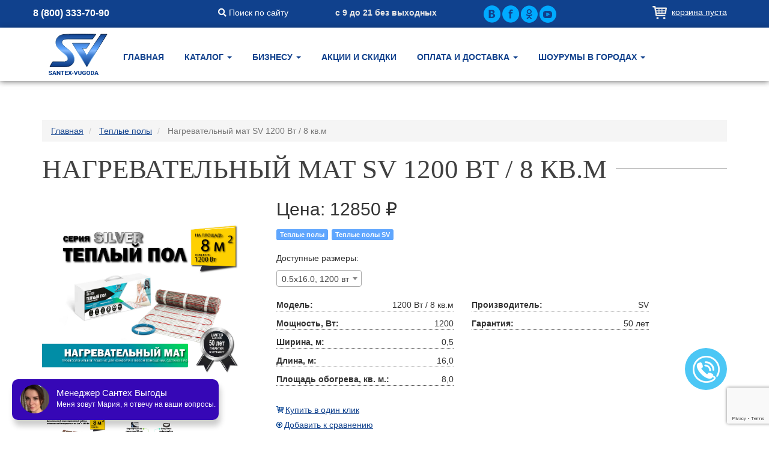

--- FILE ---
content_type: text/html; charset=utf-8
request_url: https://santexvugoda.ru/item/1767-nagrevatelnyij-mat-sv-1200-vt--8-kvm.html
body_size: 8972
content:

<!DOCTYPE html>
<html lang="ru">
    <head>
        <meta charset="utf-8">
        <meta http-equiv="X-UA-Compatible" content="IE=edge">
        <meta name="viewport" content="width=device-width, initial-scale=1">
        <meta name="SKYPE_TOOLBAR" content="SKYPE_TOOLBAR_PARSER_COMPATIBLE">
        <meta name="msapplication-tap-highlight" content="no">
        <meta name="format-detection" content="telephone=no">
        <meta name="yandex-verification" content="42fd40785219de41" />
        <meta name="google-site-verification" content="c77xJLwIRAZhqz5IPImTF5yXFzbQLxySF9cj1VpSn2w" />

        <!-- Loading main styles -->
        <link rel="stylesheet" type="text/css" href="/static/css/styles.min.css">
        <link rel="stylesheet" type="text/css" href="/static/css/advanced.css?v3">
        <link rel="stylesheet" type="text/css" href="/static/css/slider-v1.css">
        <!-- /Loading main styles -->

        <link rel="icon" href="/static/images/favicon.ico">
        <link rel="apple-touch-icon" href="/static/images/apple-touch-icon.png">
        <meta name="yandex-verification" content="92ac4dc49a969f47" />
        <meta name="google-site-verification" content="xgAp16ENO2XdljOa8wIMnVMTlFjYw5nNWQMlM2U6f4s" />

        
        

        
<title>Нагревательный мат SV 1200 Вт / 8 кв.м,  купить от 12848 рублей в Москве | Сантех-Выгода</title>
<meta name="description" content="Нагревательный мат SV 1200 Вт / 8 кв.м! По цене от 12848 рублей. Быстрая и бережная доставка по Москве! Акции и скидки на теплые полы SV в интернет-магазине Сантех-Выгода">



        
<link rel="stylesheet" type="text/css" href="/static/js/admin/select2/select2.min.css">
<link rel="stylesheet" type="text/css" href="/static/js/fancybox/jquery.fancybox.css">

        <link href="https://cdnjs.cloudflare.com/ajax/libs/font-awesome/5.11.2/css/all.css" rel="stylesheet">
        <script src="https://www.google.com/recaptcha/api.js?render=6LetK_4qAAAAADKjeYtsn78g21VfLeR1IQD9eP1H"></script>
    </head>
    <body class="inner">
        <header>
            <div class="top-panel">
    <div class="container">
        <div class="row">
            <div class="col-lg-3 col-md-3 col-sm-4 col-xs-6 p-l-0 p-r-0">
                <span class="phone-block block-phoned">
                    <strong><a href="tel:+78003337090">8 (800) 333-70-90</a></strong>
                </span>
            </div>
            <div class="col-lg-2 col-md-2 hidden-sm hidden-xs">
                <span>
                    <a href="/page/search.html"><i class="fas fa-search"></i> Поиск по сайту</a>
                </span>
            </div>
            <div class="col-lg-2 col-md-3 hidden-sm p-r-0 hidden-xs">
                <span><strong>с 9 до 21 без выходных</strong></span></div>
            <div class="col-lg-2 col-md-2 col-sm-4 col-lg-offset-1 col-md-offset-0 hidden-xs">
                <div class="social-block">
                    <ul>
                        
                        <li>
                          <a target="_blank" class="vkcom" href="https://vk.com/club116619920"></a>
                        </li>
                        
                        <li>
                          <a target="_blank" class="facebook" href="https://www.facebook.com/SantexVugoda/"></a>
                        </li>
                        
                        <li>
                          <a target="_blank" class="odnoglazniki" href="https://ok.ru/group/53048587124917/topics"></a>
                        </li>
                        
                        <li>
                          <a target="_blank" class="youtube" href="https://www.youtube.com/channel/UCEgLCyAg2na8jLjZho-kmog"></a>
                        </li>
                        
                    </ul>
                </div>
            </div>
            <div class="col-lg-2 col-md-2 col-sm-4 col-xs-6">
              <div class="pull-right cart-wrapper">
                <a href="javascript:void(0)" id="cart-state">Корзина пуста</a>
              </div>
            </div>
        </div>
    </div>
</div>

            
<nav class="navbar navbar-sv">
    <div class="container navigation-container">
        <div class="navbar-header">
            <button type="button" class="navbar-toggle collapsed" data-toggle="collapse" data-target="#n1" aria-expanded="false">
                <span class="sr-only">Toggle navigation</span>
                <span class="icon-bar"></span>
                <span class="icon-bar"></span>
                <span class="icon-bar"></span>
            </button>
            
            <a class="navbar-brand" href="/">
                <div class="img-logotype-wrapper">
                  <img src="/static/images/logotype.svg?v=2" alt="">
                </div>
            </a>
            
        </div>
        <div class="collapse navbar-collapse" id="n1">
            <ul class="nav navbar-nav">
                
                <li class="">
                    <a href="/" >
                        Главная 
                    </a>
                    
                </li>
                
                <li class=" dropdown ">
                    <a href="#"  class="dropdown-toggle" data-toggle="dropdown" role="button" aria-haspopup="true" aria-expanded="false" >
                        Каталог  <span class="caret"></span> 
                    </a>
                    
                    <ul class="dropdown-menu">
                        
                        <li><a href="/category/3-polotentsesushiteli.html">Полотенцесушители</a></li>
                        
                        <li><a href="/category/40-rakovinyi.html">Раковины</a></li>
                        
                        <li><a href="/category/44-soedineniya-dlya-polotentsesushitelej.html">Соединения для полотенцесушителей</a></li>
                        
                        <li><a href="/category/43-kryuchki-dlya-polotentsesushitelej.html">Крючки и полки</a></li>
                        
                        <li><a href="/category/70-mebel-dlya-vannoj-komnatyi.html">Мебель для ванной комнаты</a></li>
                        
                        <li><a href="/category/76-zerkala-terminus.html">Зеркала Терминус</a></li>
                        
                        <li><a href="/category/77-shtorki-dlya-vann-terminus.html">Стеклянные шторки для ванн</a></li>
                        
                        <li><a href="/category/55-teplyie-polyi.html">Теплые полы и терморегуляторы</a></li>
                        
                        <li><a href="/category/39-unitazyi-bide.html">Унитазы</a></li>
                        
                        <li><a href="/category/86-ograzhdeniya-terminus.html">Душевые ограждения</a></li>
                        
                    </ul>
                    
                </li>
                
                <li class=" dropdown ">
                    <a href="/pages/business/"  class="dropdown-toggle" data-toggle="dropdown" role="button" aria-haspopup="true" aria-expanded="false" >
                        Бизнесу  <span class="caret"></span> 
                    </a>
                    
                    <ul class="dropdown-menu">
                        
                        <li><a href="/pages/torgovyi-tochki/">Торговым точкам</a></li>
                        
                        <li><a href="/pages/dizaineram/">Дизайнерам</a></li>
                        
                        <li><a href="/pages/zaistroilshik/">Застройщикам</a></li>
                        
                        <li><a href="/pages/postavshikam/">Поставщикам</a></li>
                        
                        <li><a href="/pages/partnerskyi-programmy/">Партнерские программы</a></li>
                        
                    </ul>
                    
                </li>
                
                <li class="">
                    <a href="/aksii/" >
                        Акции и скидки 
                    </a>
                    
                </li>
                
                <li class=" dropdown ">
                    <a href="/oplata-i-dostavka/"  class="dropdown-toggle" data-toggle="dropdown" role="button" aria-haspopup="true" aria-expanded="false" >
                        Оплата и доставка  <span class="caret"></span> 
                    </a>
                    
                    <ul class="dropdown-menu">
                        
                        <li><a href="/oplata-i-dostavka/">Оплата и доставка</a></li>
                        
                    </ul>
                    
                </li>
                
                <li class=" dropdown ">
                    <a href="/shops.html"  class="dropdown-toggle" data-toggle="dropdown" role="button" aria-haspopup="true" aria-expanded="false" >
                        Шоурумы в городах  <span class="caret"></span> 
                    </a>
                    
                    <ul class="dropdown-menu">
                        
                        <li><a href="/shop/6-v-tts-dekorator.html">Москва восток (ТЦ Декоратор)</a></li>
                        
                        <li><a href="/shop/5-v-tts-izumrud.html">Москва север  (ТЦ Изумруд)</a></li>
                        
                        <li><a href="/shop/8-v-dizajn-tsentre-madeks.html">Москва  запад (ТЦ Мадекс)</a></li>
                        
                        <li><a href="/shop/9-v-tts-kruiz.html">Санкт-Петербург</a></li>
                        
                        <li><a href="/shop/7-v-g-elektrostal.html">Электросталь</a></li>
                        
                        <li><a href="/shop/12-na-ul-cherkasskaya.html">Екатеринбург</a></li>
                        
                        <li><a href="/shop/13-na-ul-klaryi-tsetkin.html">Казань</a></li>
                        
                        <li><a href="https://santexvugoda.ru/shop/14-na-ul-marshala-zhukova.html">Уфа</a></li>
                        
                        <li><a href="/shop/15-v-biznes-tsentre-soyuz.html">Новосибирск</a></li>
                        
                        <li><a href="/shop/16-v-tts-etazhi.html">Нижний Новгород</a></li>
                        
                        <li><a href="/shop/17-ul-angarskaya.html">Краснодар</a></li>
                        
                        <li><a href="/tumen/">Тюмень</a></li>
                        
                        <li><a href="/rostov/">Ростов</a></li>
                        
                        <li><a href="/shops.html">Партнеры</a></li>
                        
                        <li><a href="/rostov-na-dony/">Ростов-на-Дону</a></li>
                        
                        <li><a href="/shop/10-na-ul-avroryi.html">Самара</a></li>
                        
                        <li><a href="/surgut/">Сургут</a></li>
                        
                        <li><a href="/chelyabinsk/">Челябинск</a></li>
                        
                        <li><a href="/perm/">Пермь</a></li>
                        
                        <li><a href="/kurgan/">Курган</a></li>
                        
                        <li><a href="/voronezh/">Воронеж</a></li>
                        
                    </ul>
                    
                </li>
                
                <li class="visible-xs">
                    <a href="/page/search.html"><i class="fas fa-search"></i> Поиск по сайту</a>
                </li>
            </ul>
            
        </div>
    </div>
</nav>

        </header>
        

<div class="inner-page-wrapper">
  <section class="item-data beauty-header item-wrapper">
    <div class="container">
      
      <ol class="breadcrumb" itemscope itemtype="https://schema.org/BreadcrumbList">
        <li itemprop="itemListElement" itemscope itemtype="https://schema.org/ListItem">
          <a itemprop="item" href="/">
            <span itemprop="name">Главная</span>
            <meta itemprop="position" content="1">
          </a>
        </li>
        
        <li itemprop="itemListElement" itemscope itemtype="https://schema.org/ListItem">
          <a itemprop="item" href="/category/55-teplyie-polyi.html">
            <span itemprop="name">Теплые полы</span>
            <meta itemprop="position" content="2">
          </a>
        </li>
        
        <li class="active" itemprop="itemListElement" itemscope itemtype="https://schema.org/ListItem">
            <span itemprop="name">Нагревательный мат SV 1200 Вт / 8 кв.м</span>
            <meta itemprop="position" content="3">
          </a>
        </li>
      </ol>
      
      <h1><span>Нагревательный мат SV 1200 Вт / 8 кв.м</span></h1>
      <div class="row item-info-wrapper">
        <div class="col-md-4 col-sm-5">
          <a href="/media/items/1_eczjOEa.jpg" rel="gallery">
            <img src="/media/items/1_eczjOEa.jpg" class="img-responsive" alt="Нагревательный мат SV 1200 Вт / 8 кв.м">
          </a>
          
          <div class="row hidden-sm hidden-xs img-thumbnails">
            
            <div class="col-md-4">
              <a href="/media/items_images/2_5IlKDQQ.jpg" rel="gallery">
                <img src="/item/image/2_5IlKDQQ_200x200.jpg" class="img-responsive" alt="Нагревательный мат SV 1200 Вт / 8 кв.м">
              </a>
            </div>
            
            <div class="col-md-4">
              <a href="/media/items_images/3_ttkurH4.jpg" rel="gallery">
                <img src="/item/image/3_ttkurH4_200x200.jpg" class="img-responsive" alt="Нагревательный мат SV 1200 Вт / 8 кв.м">
              </a>
            </div>
            
          </div>
          
        </div>
        <div class="col-md-8 col-sm-7">
          <p class="price ">
            Цена: 
            <span></span>
            <span>12850 руб.</span>
            <span class="bdg ">
              
            </span>
          </p>
          
          <p class="categories-wrapper">
            
            <a class="label label-sv" href="/category/55-teplyie-polyi.html">Теплые полы</a>
            
            <a class="label label-sv" href="/category/80-teplyie-polyi-sv.html">Теплые полы SV</a>
            
          </p>
          
          
          <div class="sizes-wrapper">
            <p>Доступные размеры:</p>
            <p>
              <select>
                
                <option  
                   selected 
                  value="102"
                  data-price="12850"
                  data-carturl="/cart/add/1767/102"
                  data-discountperc=""
                  data-discountprice="">
                    0.5x16.0, 1200 вт
                </option>
                
              </select>
            </p>
          </div>
          
          
            <div class="row">
              
                
                <ul class="col-md-6 col-lg-5 attributes-table size-attributes-wrapper size-102 hidden">
                  
                  <li><span>Модель:</span><span>1200 Вт / 8 кв.м</span></li>
                  
                  <li><span>Мощность, Вт:</span><span>1200</span></li>
                  
                  <li><span>Ширина, м:</span><span>0,5</span></li>
                  
                  <li><span>Длина, м:</span><span>16,0</span></li>
                  
                  <li><span>Площадь обогрева, кв. м.:</span><span>8,0</span></li>
                  
                </ul>
                
              
              
              <ul class="col-md-6 col-lg-5 attributes-table">
              
              <li><span>Производитель:</span><span>SV</span></li>
              
              <li><span>Гарантия:</span><span>50 лет</span></li>
              
              </ul>
              
            </div>
          
          <p class="link one-click">
            <a href="#" data-href="/oneclick/1767-nagrevatelnyij-mat-sv-1200-vt--8-kvm.html" class="one-click-url">Купить в один клик</a>
          </p>
          <p class="link add-comparison">
            <a href="#" data-href="/comparison/add/1767" class="comparison-url">Добавить к сравнению</a>
          </p>
          <p class="add-cart">
            <a class="btn btn-info link-add-cart" href="#" data-href="/cart/add/1767/102">Добавить в корзину</a>
          </p>
          <div class="text-wrapper">
            <p>Нагревательный мат &quot;SV&quot; серии Silver разработан на основе энергосберегающего двухжильного экранированного кабеля и произведен на современном оборудовании. Предназначен для комфортного обогрева любого помещения, устанавливается в слой плиточного клея толщиной от 5мм. Нагревательный мат электробезопасен, благодаря алюмо-лавсановому экрану. Изоляция нагревательных жил выполнена из ФЭП (фторированного этилен-пропилена), который выдерживает перегрузки до 200&deg;С, что увеличивает срок службы теплого пола.</p>

<p><br />
<iframe frameborder="0" height="315" src="https://www.youtube.com/embed/WKBQOtb6Cew" title="YouTube video player" width="560"></iframe></p>

<p><strong>Преимущества:</strong></p>

<ul>
	<li>Высокое качество греющего кабеля соответствует высокой гарантии в 50 лет</li>
	<li>Безопасен для здоровья благодаря изоляционному экрану, который препятствует электромагнитному излучению</li>
	<li>Сбалансированная мощность на 1м2 = 150Вт, исключает излишнее энергопотребление</li>
	<li>Тонкий диаметр кабеля &nbsp;в 3,5 мм, позволяет существенно сократить высоту пола</li>
	<li>Надежная муфта, которая соединяет греющий кабель и провод питания, узел проходит ОТК</li>
	<li>Наличие подложки в виде стекло-сетки позволяет легко и быстро разложить мат на обогреваемой зоне</li>
	<li>Фторопластовая изоляция позволяет защитить систему теплого пола от внешнего и внутреннего перегрева, что значительно повышает функциональные возможности и срок службы.&nbsp;&nbsp;&nbsp;</li>
	<li>Изоляция дополнительно проверяется на производстве высоким напряжением в 3800 вольт</li>
</ul>

<p><strong>Комплектация:</strong></p>

<ul>
	<li>Нагревательный мат &quot;SV&quot; серии Silver</li>
	<li>Гофрированная трубка для датчика температуры пола &nbsp;длиной 1,5 м с заглушкой</li>
	<li>Паспорт и инструкция по установке и эксплуатации</li>
	<li>Сертификат с расширенной гарантией</li>
</ul>

<p><strong>Дополнительные характеристики:&nbsp;</strong></p>

<ul>
	<li>Цвет греющего кабеля: красный&nbsp;</li>
	<li>Минимальный радиус изгиба кабеля, мм: 40</li>
	<li>Степень водо-пылезащиты: IP67</li>
	<li>Напряжение питания, В: 220</li>
	<li>Длина установочного кабеля, м: 2</li>
	<li>Цвет установочного кабеля: синий</li>
	<li>Проверочное сопротивление, Ом: 35,7-41,3</li>
	<li>Сила тока, А: 5,45</li>
	<li>Габарит коробки, ШхВхГ см: 120х120х520</li>
	<li>Вес, кг: 4,1</li>
	<li>Страна изготовитель: Россия</li>
</ul>

<p><strong><em>Перед монтажом теплого пола, обязательно ознакомьтесь с инструкцией, это позволит исключить ошибки.</em></strong></p>

<p><strong><em>Для управления теплым полом требуется терморегулятор, позволяющий экономить электроэнергию и устанавливать нужную температуру. Терморегуляторы имеют универсальное подключение, и подходят ко всем нашим видам теплого пола.</em></strong></p>
          </div>
        </div>
      </div>
    </div>
  </section>
  
  <section class="items-list beauty-header">
    <div class="container">
      <h3><span>С этим товаром покупают</span></h3>
      <div class="row items-list-wrapper">
      
        
          
            
<div class="col-lg-3 col-md-4 col-sm-6">
  <div class="item-wrapper">
    <p class="caption"><a href="/item/810-Sanita-luxe-next-90.html">Раковина Sanita luxe Next 90</a></p>
    <p class="img">
      <a href="/item/810-Sanita-luxe-next-90.html"><img src="/item/image/sanita-luxe-next-90-01_260x260.jpg" alt="Раковина Sanita luxe Next 90"></a>
      
    </p>
  
    <p class="price ">
      <span></span>
      <span>4360 &#8381;</span>
      <span class="bdg ">
        
      </span>
    </p>  

    <p class="add-cart">
      <a data-href="/cart/add/810" href="#" class="btn btn-xs-desktop-lg btn-info link-add-cart">Добавить в корзину</a>
    </p>
    <p class="link one-click">
      <a data-href="/oneclick/810-Sanita-luxe-next-90.html" href="#" class="one-click-url">Купить в один клик</a>
    </p>
    <p class="link add-comparison">
      <a data-href="/comparison/add/810" href="#" class="comparison-url">Добавить к сравнению</a>
    </p>
  </div>
</div>

          
        
      
        
          
            
<div class="col-lg-3 col-md-4 col-sm-6">
  <div class="item-wrapper">
    <p class="caption"><a href="/item/1030-smesitel-lemark-plus-grace-lm1504s-dlya-kuhni.html">Смеситель Lemark Plus Grace LM1504С для кухни</a></p>
    <p class="img">
      <a href="/item/1030-smesitel-lemark-plus-grace-lm1504s-dlya-kuhni.html"><img src="/item/image/LM1504C_260x260.jpg" alt="Смеситель Lemark Plus Grace LM1504С для кухни"></a>
      
    </p>
  
    <p class="price ">
      <span></span>
      <span>2957 &#8381;</span>
      <span class="bdg ">
        
      </span>
    </p>  

    <p class="add-cart">
      <a data-href="/cart/add/1030" href="#" class="btn btn-xs-desktop-lg btn-info link-add-cart">Добавить в корзину</a>
    </p>
    <p class="link one-click">
      <a data-href="/oneclick/1030-smesitel-lemark-plus-grace-lm1504s-dlya-kuhni.html" href="#" class="one-click-url">Купить в один клик</a>
    </p>
    <p class="link add-comparison">
      <a data-href="/comparison/add/1030" href="#" class="comparison-url">Добавить к сравнению</a>
    </p>
  </div>
</div>

          
        
      
        
          
            
<div class="col-lg-3 col-md-4 col-sm-6">
  <div class="item-wrapper with-sizes">
    <p class="caption"><a href="/item/702-kremona.html">SV-218 полотенцесушитель</a></p>
    <p class="img">
      <a href="/item/702-kremona.html"><img src="/item/image/kremona_p17_260x260.png" alt="SV-218 полотенцесушитель"></a>
      
    </p>
    <p class="size-description">Размеры:</p>
    <p class="sizes">
      <select>
        
          <option
             selected 
            data-price="68250"
            data-carturl="/cart/add/702/827"
            data-discountperc="7"
            data-discountprice="73395">
              560 мм / 1391 мм / 500 мм
          </option>
        
          <option
            
            data-price="64000"
            data-carturl="/cart/add/702/1789"
            data-discountperc=""
            data-discountprice="">
              560 мм / 1000 мм / 500 мм
          </option>
        
          <option
            
            data-price="71200"
            data-carturl="/cart/add/702/1790"
            data-discountperc=""
            data-discountprice="">
              560 мм / 1200 мм / 500 мм
          </option>
        
          <option
            
            data-price="83250"
            data-carturl="/cart/add/702/1791"
            data-discountperc=""
            data-discountprice="">
              560 мм / 1400 мм / 500 мм
          </option>
        
          <option
            
            data-price="35721"
            data-carturl="/cart/add/702/2048"
            data-discountperc=""
            data-discountprice="">
              560 мм / 1391 мм / 500 мм
          </option>
        
      </select>
    </p>
    
    <p class="price  has-discount ">
      <span> 73395 &#8381; </span>
      <span>68250 &#8381;</span>
      <span class="bdg  bdg-red ">
         7% 
      </span>
    </p>

    <p class="add-cart">
      <a data-href="/cart/add/702/827" href="#" class="btn btn-xs-desktop-lg btn-info link-add-cart">Добавить в корзину</a>
    </p>
    <p class="link one-click">
      <a data-href="/oneclick/702-kremona.html" href="#" class="one-click-url">Купить в один клик</a>
    </p>
    <p class="link add-comparison">
      <a data-href="/comparison/add/702" href="#" class="comparison-url">Добавить к сравнению</a>
    </p>
  </div>
</div>

          
        
      
        
          
            
<div class="col-lg-3 col-md-4 col-sm-6">
  <div class="item-wrapper">
    <p class="caption"><a href="/item/861-unitaz-kompakt-sanita-luxe-art-luxe-bez-mikrolifta.html">Унитаз-компакт Sanita luxe Art luxe без микролифта</a></p>
    <p class="img">
      <a href="/item/861-unitaz-kompakt-sanita-luxe-art-luxe-bez-mikrolifta.html"><img src="/item/image/unitaz-kompakt-sanita-luxe-art-luxe-bez-mikrolifta.700x700_260x260.jpg" alt="Унитаз-компакт Sanita luxe Art luxe без микролифта"></a>
      
    </p>
  
    <p class="price ">
      <span></span>
      <span>7690 &#8381;</span>
      <span class="bdg ">
        
      </span>
    </p>  

    <p class="add-cart">
      <a data-href="/cart/add/861" href="#" class="btn btn-xs-desktop-lg btn-info link-add-cart">Добавить в корзину</a>
    </p>
    <p class="link one-click">
      <a data-href="/oneclick/861-unitaz-kompakt-sanita-luxe-art-luxe-bez-mikrolifta.html" href="#" class="one-click-url">Купить в один клик</a>
    </p>
    <p class="link add-comparison">
      <a data-href="/comparison/add/861" href="#" class="comparison-url">Добавить к сравнению</a>
    </p>
  </div>
</div>

          
        
      
      </div>
    </div>
  </section>
  

  
  <section class="items-list beauty-header">
    <div class="container">
      <h3><span>Похожие товары</span></h3>
      <div class="best-items-slider flexslider">
        <ul class="slides items-list-wrapper">
          
            <li>
              
                
                  
<div class="col-lg-12">
  <div class="item-wrapper with-sizes">
    <p class="caption"><a href="/item/1766-nagrevatelnyij-mat-sv-1050-vt--7-kvm.html">Нагревательный мат SV 1050 Вт / 7 кв.м</a></p>
    <p class="img">
      <a href="/item/1766-nagrevatelnyij-mat-sv-1050-vt--7-kvm.html"><img src="/item/image/1_KRXCBsZ_260x260.jpg" alt="Нагревательный мат SV 1050 Вт / 7 кв.м"></a>
      
    </p>
    <p class="size-description">Размеры:</p>
    <p class="sizes">
      <select>
        
          <option 
             selected 
            data-price="11640"
            data-carturl="/cart/add/1766/101"
            data-discountperc=""
            data-discountprice="">
              0.5x14.0, 1050 вт
          </option>
        
      </select>
    </p>
    
    <p class="price ">
      <span></span>
      <span>11640 &#8381;</span>
      <span class="bdg ">
        
      </span>
    </p>

    <p class="add-cart">
      <a data-href="/cart/add/1766/101" href="#" class="btn btn-xs-desktop-lg btn-info link-add-cart">Добавить в корзину</a>
    </p>
    <p class="link one-click">
      <a data-href="/oneclick/1766-nagrevatelnyij-mat-sv-1050-vt--7-kvm.html" href="#" class="one-click-url">Купить в один клик</a>
    </p>
    <p class="link add-comparison">
      <a data-href="/comparison/add/1766" href="#" class="comparison-url">Добавить к сравнению</a>
    </p>
  </div>
</div>

                
              
            </li>
          
            <li>
              
                
                  
<div class="col-lg-12">
  <div class="item-wrapper with-sizes">
    <p class="caption"><a href="/item/1777-nagrevatelnyij-kabel-sv-450-vt--321-pm.html">Нагревательный кабель SV 450 Вт / 32,1 п.м</a></p>
    <p class="img">
      <a href="/item/1777-nagrevatelnyij-kabel-sv-450-vt--321-pm.html"><img src="/item/image/1_P0R5bzb_260x260.jpg" alt="Нагревательный кабель SV 450 Вт / 32,1 п.м"></a>
      
    </p>
    <p class="size-description">Размеры:</p>
    <p class="sizes">
      <select>
        
          <option 
             selected 
            data-price="5970"
            data-carturl="/cart/add/1777/112"
            data-discountperc=""
            data-discountprice="">
              32.1 м , 450 вт
          </option>
        
      </select>
    </p>
    
    <p class="price ">
      <span></span>
      <span>5970 &#8381;</span>
      <span class="bdg ">
        
      </span>
    </p>

    <p class="add-cart">
      <a data-href="/cart/add/1777/112" href="#" class="btn btn-xs-desktop-lg btn-info link-add-cart">Добавить в корзину</a>
    </p>
    <p class="link one-click">
      <a data-href="/oneclick/1777-nagrevatelnyij-kabel-sv-450-vt--321-pm.html" href="#" class="one-click-url">Купить в один клик</a>
    </p>
    <p class="link add-comparison">
      <a data-href="/comparison/add/1777" href="#" class="comparison-url">Добавить к сравнению</a>
    </p>
  </div>
</div>

                
              
            </li>
          
            <li>
              
                
                  
<div class="col-lg-12">
  <div class="item-wrapper with-sizes">
    <p class="caption"><a href="/item/1761-nagrevatelnyij-mat-sv-525-vt--35-kvm.html">Нагревательный мат SV 525 Вт / 3,5 кв.м</a></p>
    <p class="img">
      <a href="/item/1761-nagrevatelnyij-mat-sv-525-vt--35-kvm.html"><img src="/item/image/1_XhivbQP_260x260.jpg" alt="Нагревательный мат SV 525 Вт / 3,5 кв.м"></a>
      
    </p>
    <p class="size-description">Размеры:</p>
    <p class="sizes">
      <select>
        
          <option 
             selected 
            data-price="7130"
            data-carturl="/cart/add/1761/96"
            data-discountperc=""
            data-discountprice="">
              0.5x7.0, 525 вт
          </option>
        
      </select>
    </p>
    
    <p class="price ">
      <span></span>
      <span>7130 &#8381;</span>
      <span class="bdg ">
        
      </span>
    </p>

    <p class="add-cart">
      <a data-href="/cart/add/1761/96" href="#" class="btn btn-xs-desktop-lg btn-info link-add-cart">Добавить в корзину</a>
    </p>
    <p class="link one-click">
      <a data-href="/oneclick/1761-nagrevatelnyij-mat-sv-525-vt--35-kvm.html" href="#" class="one-click-url">Купить в один клик</a>
    </p>
    <p class="link add-comparison">
      <a data-href="/comparison/add/1761" href="#" class="comparison-url">Добавить к сравнению</a>
    </p>
  </div>
</div>

                
              
            </li>
          
            <li>
              
                
                  
<div class="col-lg-12">
  <div class="item-wrapper with-sizes">
    <p class="caption"><a href="/item/1774-nagrevatelnyij-kabel-sv-225-vt--16-pm.html">Нагревательный кабель SV 225 Вт / 16 п.м</a></p>
    <p class="img">
      <a href="/item/1774-nagrevatelnyij-kabel-sv-225-vt--16-pm.html"><img src="/item/image/1_o8lDdbL_260x260.jpg" alt="Нагревательный кабель SV 225 Вт / 16 п.м"></a>
      
    </p>
    <p class="size-description">Размеры:</p>
    <p class="sizes">
      <select>
        
          <option 
             selected 
            data-price="4110"
            data-carturl="/cart/add/1774/109"
            data-discountperc=""
            data-discountprice="">
              16.0 м , 225 вт
          </option>
        
      </select>
    </p>
    
    <p class="price ">
      <span></span>
      <span>4110 &#8381;</span>
      <span class="bdg ">
        
      </span>
    </p>

    <p class="add-cart">
      <a data-href="/cart/add/1774/109" href="#" class="btn btn-xs-desktop-lg btn-info link-add-cart">Добавить в корзину</a>
    </p>
    <p class="link one-click">
      <a data-href="/oneclick/1774-nagrevatelnyij-kabel-sv-225-vt--16-pm.html" href="#" class="one-click-url">Купить в один клик</a>
    </p>
    <p class="link add-comparison">
      <a data-href="/comparison/add/1774" href="#" class="comparison-url">Добавить к сравнению</a>
    </p>
  </div>
</div>

                
              
            </li>
          
            <li>
              
                
                  
<div class="col-lg-12">
  <div class="item-wrapper with-sizes">
    <p class="caption"><a href="/item/1758-nagrevatelnyij-mat-sv-300-vt--2-kvm.html">Нагревательный мат SV 300 Вт / 2 кв.м</a></p>
    <p class="img">
      <a href="/item/1758-nagrevatelnyij-mat-sv-300-vt--2-kvm.html"><img src="/item/image/1_WAJz8He_260x260.jpg" alt="Нагревательный мат SV 300 Вт / 2 кв.м"></a>
      
    </p>
    <p class="size-description">Размеры:</p>
    <p class="sizes">
      <select>
        
          <option 
             selected 
            data-price="5220"
            data-carturl="/cart/add/1758/93"
            data-discountperc=""
            data-discountprice="">
              0.5x4.0, 300 вт
          </option>
        
      </select>
    </p>
    
    <p class="price ">
      <span></span>
      <span>5220 &#8381;</span>
      <span class="bdg ">
        
      </span>
    </p>

    <p class="add-cart">
      <a data-href="/cart/add/1758/93" href="#" class="btn btn-xs-desktop-lg btn-info link-add-cart">Добавить в корзину</a>
    </p>
    <p class="link one-click">
      <a data-href="/oneclick/1758-nagrevatelnyij-mat-sv-300-vt--2-kvm.html" href="#" class="one-click-url">Купить в один клик</a>
    </p>
    <p class="link add-comparison">
      <a data-href="/comparison/add/1758" href="#" class="comparison-url">Добавить к сравнению</a>
    </p>
  </div>
</div>

                
              
            </li>
          
            <li>
              
                
                  
<div class="col-lg-12">
  <div class="item-wrapper with-sizes">
    <p class="caption"><a href="/item/1765-nagrevatelnyij-mat-sv-900-vt--6-kvm.html">Нагревательный мат SV 900 Вт / 6 кв.м</a></p>
    <p class="img">
      <a href="/item/1765-nagrevatelnyij-mat-sv-900-vt--6-kvm.html"><img src="/item/image/1_zSlZVK3_260x260.jpg" alt="Нагревательный мат SV 900 Вт / 6 кв.м"></a>
      
    </p>
    <p class="size-description">Размеры:</p>
    <p class="sizes">
      <select>
        
          <option 
             selected 
            data-price="10700"
            data-carturl="/cart/add/1765/100"
            data-discountperc=""
            data-discountprice="">
              0.5x12.0, 900 вт
          </option>
        
      </select>
    </p>
    
    <p class="price ">
      <span></span>
      <span>10700 &#8381;</span>
      <span class="bdg ">
        
      </span>
    </p>

    <p class="add-cart">
      <a data-href="/cart/add/1765/100" href="#" class="btn btn-xs-desktop-lg btn-info link-add-cart">Добавить в корзину</a>
    </p>
    <p class="link one-click">
      <a data-href="/oneclick/1765-nagrevatelnyij-mat-sv-900-vt--6-kvm.html" href="#" class="one-click-url">Купить в один клик</a>
    </p>
    <p class="link add-comparison">
      <a data-href="/comparison/add/1765" href="#" class="comparison-url">Добавить к сравнению</a>
    </p>
  </div>
</div>

                
              
            </li>
          
            <li>
              
                
                  
<div class="col-lg-12">
  <div class="item-wrapper with-sizes">
    <p class="caption"><a href="/item/1790-termoregulyator-sv-t60.html">Терморегулятор SV T60</a></p>
    <p class="img">
      <a href="/item/1790-termoregulyator-sv-t60.html"><img src="/item/image/1.3_260x260.jpg" alt="Терморегулятор SV T60"></a>
      
    </p>
    <p class="size-description">Размеры:</p>
    <p class="sizes">
      <select>
        
          <option 
             selected 
            data-price="6400"
            data-carturl="/cart/add/1790/121"
            data-discountperc=""
            data-discountprice="">
              6400 руб
          </option>
        
      </select>
    </p>
    
    <p class="price ">
      <span></span>
      <span>6400 &#8381;</span>
      <span class="bdg ">
        
      </span>
    </p>

    <p class="add-cart">
      <a data-href="/cart/add/1790/121" href="#" class="btn btn-xs-desktop-lg btn-info link-add-cart">Добавить в корзину</a>
    </p>
    <p class="link one-click">
      <a data-href="/oneclick/1790-termoregulyator-sv-t60.html" href="#" class="one-click-url">Купить в один клик</a>
    </p>
    <p class="link add-comparison">
      <a data-href="/comparison/add/1790" href="#" class="comparison-url">Добавить к сравнению</a>
    </p>
  </div>
</div>

                
              
            </li>
          
            <li>
              
                
                  
<div class="col-lg-12">
  <div class="item-wrapper with-sizes">
    <p class="caption"><a href="/item/1769-nagrevatelnyij-mat-sv-1500-vt--10-kvm.html">Нагревательный мат SV 1500 Вт / 10 кв.м</a></p>
    <p class="img">
      <a href="/item/1769-nagrevatelnyij-mat-sv-1500-vt--10-kvm.html"><img src="/item/image/1_NFVRHmX_260x260.jpg" alt="Нагревательный мат SV 1500 Вт / 10 кв.м"></a>
      
    </p>
    <p class="size-description">Размеры:</p>
    <p class="sizes">
      <select>
        
          <option 
             selected 
            data-price="15260"
            data-carturl="/cart/add/1769/104"
            data-discountperc=""
            data-discountprice="">
              0.5x20.0, 1500 вт
          </option>
        
      </select>
    </p>
    
    <p class="price ">
      <span></span>
      <span>15260 &#8381;</span>
      <span class="bdg ">
        
      </span>
    </p>

    <p class="add-cart">
      <a data-href="/cart/add/1769/104" href="#" class="btn btn-xs-desktop-lg btn-info link-add-cart">Добавить в корзину</a>
    </p>
    <p class="link one-click">
      <a data-href="/oneclick/1769-nagrevatelnyij-mat-sv-1500-vt--10-kvm.html" href="#" class="one-click-url">Купить в один клик</a>
    </p>
    <p class="link add-comparison">
      <a data-href="/comparison/add/1769" href="#" class="comparison-url">Добавить к сравнению</a>
    </p>
  </div>
</div>

                
              
            </li>
          
            <li>
              
                
                  
<div class="col-lg-12">
  <div class="item-wrapper with-sizes">
    <p class="caption"><a href="/item/1773-nagrevatelnyij-kabel-sv-150-vt--106-pm.html">Нагревательный кабель SV 150 Вт / 10,6 п.м</a></p>
    <p class="img">
      <a href="/item/1773-nagrevatelnyij-kabel-sv-150-vt--106-pm.html"><img src="/item/image/1_YrMDwkt_260x260.jpg" alt="Нагревательный кабель SV 150 Вт / 10,6 п.м"></a>
      
    </p>
    <p class="size-description">Размеры:</p>
    <p class="sizes">
      <select>
        
          <option 
             selected 
            data-price="3710"
            data-carturl="/cart/add/1773/108"
            data-discountperc=""
            data-discountprice="">
              10.6 м , 150 вт
          </option>
        
      </select>
    </p>
    
    <p class="price ">
      <span></span>
      <span>3710 &#8381;</span>
      <span class="bdg ">
        
      </span>
    </p>

    <p class="add-cart">
      <a data-href="/cart/add/1773/108" href="#" class="btn btn-xs-desktop-lg btn-info link-add-cart">Добавить в корзину</a>
    </p>
    <p class="link one-click">
      <a data-href="/oneclick/1773-nagrevatelnyij-kabel-sv-150-vt--106-pm.html" href="#" class="one-click-url">Купить в один клик</a>
    </p>
    <p class="link add-comparison">
      <a data-href="/comparison/add/1773" href="#" class="comparison-url">Добавить к сравнению</a>
    </p>
  </div>
</div>

                
              
            </li>
          
            <li>
              
                
                  
<div class="col-lg-12">
  <div class="item-wrapper with-sizes">
    <p class="caption"><a href="/item/1759-nagrevatelnyij-mat-sv-375-vt--25-kvm.html">Нагревательный мат SV 375 Вт / 2,5 кв.м</a></p>
    <p class="img">
      <a href="/item/1759-nagrevatelnyij-mat-sv-375-vt--25-kvm.html"><img src="/item/image/1_ZO3FllK_260x260.jpg" alt="Нагревательный мат SV 375 Вт / 2,5 кв.м"></a>
      
    </p>
    <p class="size-description">Размеры:</p>
    <p class="sizes">
      <select>
        
          <option 
             selected 
            data-price="5840"
            data-carturl="/cart/add/1759/94"
            data-discountperc=""
            data-discountprice="">
              0.5x5.0, 375 вт
          </option>
        
      </select>
    </p>
    
    <p class="price ">
      <span></span>
      <span>5840 &#8381;</span>
      <span class="bdg ">
        
      </span>
    </p>

    <p class="add-cart">
      <a data-href="/cart/add/1759/94" href="#" class="btn btn-xs-desktop-lg btn-info link-add-cart">Добавить в корзину</a>
    </p>
    <p class="link one-click">
      <a data-href="/oneclick/1759-nagrevatelnyij-mat-sv-375-vt--25-kvm.html" href="#" class="one-click-url">Купить в один клик</a>
    </p>
    <p class="link add-comparison">
      <a data-href="/comparison/add/1759" href="#" class="comparison-url">Добавить к сравнению</a>
    </p>
  </div>
</div>

                
              
            </li>
          
        </ul>
      </div>
      </div>
    </div>
  </section>
  
</div>

        <footer>
            
<div class="container">
  <div class="row">
    <div class="col-md-2 col-sm-2">
      <img src="/static/images/logotype_white.png" alt="">
    </div>
    <div class="col-md-6 col-sm-6">
      
      <ul class="row footer-menu">
        
        <li class="col-md-6 col-sm-6"><a href="/category/11-polotentsesushiteli-premium-klassa.html">Водяные полотенцесушители премиум класса</a></li>
        
        <li class="col-md-6 col-sm-6"><a href="/category/16-elektricheskie-polotentsesushiteli-so-skryitoj-provodkoj.html">Электрические полотенцесушители со скрытой проводкой</a></li>
        
        <li class="col-md-6 col-sm-6"><a href="/category/14-seriya-benetto.html">Полотенцесушители Benetto</a></li>
        
        <li class="col-md-6 col-sm-6"><a href="/category/17-polotentsesushiteli-terminus.html">Полотенцесушители Terminus</a></li>
        
      </ul>
      
    </div>
    <div class="col-md-1 hidden-sm hidden-xs">
      <img src="/static/images/payment_types.png" alt="">
    </div>
    <div class="col-md-3 col-sm-4 text-right phones-wrapper">
      <p><a href="tel:+74951046280">+7 (495) 104-62-80</a> <span>Москва</span></p>
      <p><a href="tel:+78003337090">+7 (800) 333-70-90</a> <span>Регионы</span></p>
    </div>
  </div>
</div>

        </footer>
        <script type="text/javascript" src="/static/js/jquery/jquery-2.2.4.min.js"></script>
        <script type="text/javascript" src="/static/js/bootstrap/bootstrap.min.js"></script>
        <script type="text/javascript" src="/static/js/flexslider/jquery.flexslider-min.js"></script>
        <script type="text/javascript" src="//api.venyoo.ru/wnew.js?wc=venyoo/default/science&widget_id=6267140756340736"></script>
        
<script type="text/javascript" src="/static/js/fancybox/jquery.fancybox.pack.js"></script>
<script type="text/javascript" src="/static/js/items/cart.js?v=2"></script>
<script type="text/javascript" src="/static/js/items/cart_btns.js?v=2"></script>
<script type="text/javascript" src="/static/js/admin/select2/select2.min.js"></script>
<script type="text/javascript" src="/static/js/pages/main.js?v1"></script>
<script type="text/javascript">
  $(function()
  {
    $(".item-data.item-wrapper").itemWrap();
    $(".link-add-cart").cartAdd();
    $(".one-click-url").oneClick();
    $(".comparison-url").comparisonAdd();
    $("[href$='.jpg'], [href$='.png'], [href$='.gif']").fancybox();
  });
</script>

        <script type="text/javascript" src="/static/js/widget/init.min.js"></script>
        <!-- Yandex.Metrika counter -->
        <script type="text/javascript"> (function (d, w, c) { (w[c] = w[c] || []).push(function() { try { w.yaCounter42673964 = new Ya.Metrika({ id:42673964, clickmap:true, trackLinks:true, accurateTrackBounce:true, webvisor:true, trackHash:true, ecommerce:"dataLayer" }); } catch(e) { } }); var n = d.getElementsByTagName("script")[0], s = d.createElement("script"), f = function () { n.parentNode.insertBefore(s, n); }; s.type = "text/javascript"; s.async = true; s.src = "https://mc.yandex.ru/metrika/watch.js"; if (w.opera == "[object Opera]") { d.addEventListener("DOMContentLoaded", f, false); } else { f(); } })(document, window, "yandex_metrika_callbacks"); </script> <noscript><div><img src="https://mc.yandex.ru/watch/42673964" style="position:absolute; left:-9999px;" alt="" /></div></noscript>
        <!-- /Yandex.Metrika counter -->
        
    </body>
</html>


--- FILE ---
content_type: text/html; charset=utf-8
request_url: https://www.google.com/recaptcha/api2/anchor?ar=1&k=6LetK_4qAAAAADKjeYtsn78g21VfLeR1IQD9eP1H&co=aHR0cHM6Ly9zYW50ZXh2dWdvZGEucnU6NDQz&hl=en&v=N67nZn4AqZkNcbeMu4prBgzg&size=invisible&anchor-ms=20000&execute-ms=30000&cb=duurcbbg8ni7
body_size: 49830
content:
<!DOCTYPE HTML><html dir="ltr" lang="en"><head><meta http-equiv="Content-Type" content="text/html; charset=UTF-8">
<meta http-equiv="X-UA-Compatible" content="IE=edge">
<title>reCAPTCHA</title>
<style type="text/css">
/* cyrillic-ext */
@font-face {
  font-family: 'Roboto';
  font-style: normal;
  font-weight: 400;
  font-stretch: 100%;
  src: url(//fonts.gstatic.com/s/roboto/v48/KFO7CnqEu92Fr1ME7kSn66aGLdTylUAMa3GUBHMdazTgWw.woff2) format('woff2');
  unicode-range: U+0460-052F, U+1C80-1C8A, U+20B4, U+2DE0-2DFF, U+A640-A69F, U+FE2E-FE2F;
}
/* cyrillic */
@font-face {
  font-family: 'Roboto';
  font-style: normal;
  font-weight: 400;
  font-stretch: 100%;
  src: url(//fonts.gstatic.com/s/roboto/v48/KFO7CnqEu92Fr1ME7kSn66aGLdTylUAMa3iUBHMdazTgWw.woff2) format('woff2');
  unicode-range: U+0301, U+0400-045F, U+0490-0491, U+04B0-04B1, U+2116;
}
/* greek-ext */
@font-face {
  font-family: 'Roboto';
  font-style: normal;
  font-weight: 400;
  font-stretch: 100%;
  src: url(//fonts.gstatic.com/s/roboto/v48/KFO7CnqEu92Fr1ME7kSn66aGLdTylUAMa3CUBHMdazTgWw.woff2) format('woff2');
  unicode-range: U+1F00-1FFF;
}
/* greek */
@font-face {
  font-family: 'Roboto';
  font-style: normal;
  font-weight: 400;
  font-stretch: 100%;
  src: url(//fonts.gstatic.com/s/roboto/v48/KFO7CnqEu92Fr1ME7kSn66aGLdTylUAMa3-UBHMdazTgWw.woff2) format('woff2');
  unicode-range: U+0370-0377, U+037A-037F, U+0384-038A, U+038C, U+038E-03A1, U+03A3-03FF;
}
/* math */
@font-face {
  font-family: 'Roboto';
  font-style: normal;
  font-weight: 400;
  font-stretch: 100%;
  src: url(//fonts.gstatic.com/s/roboto/v48/KFO7CnqEu92Fr1ME7kSn66aGLdTylUAMawCUBHMdazTgWw.woff2) format('woff2');
  unicode-range: U+0302-0303, U+0305, U+0307-0308, U+0310, U+0312, U+0315, U+031A, U+0326-0327, U+032C, U+032F-0330, U+0332-0333, U+0338, U+033A, U+0346, U+034D, U+0391-03A1, U+03A3-03A9, U+03B1-03C9, U+03D1, U+03D5-03D6, U+03F0-03F1, U+03F4-03F5, U+2016-2017, U+2034-2038, U+203C, U+2040, U+2043, U+2047, U+2050, U+2057, U+205F, U+2070-2071, U+2074-208E, U+2090-209C, U+20D0-20DC, U+20E1, U+20E5-20EF, U+2100-2112, U+2114-2115, U+2117-2121, U+2123-214F, U+2190, U+2192, U+2194-21AE, U+21B0-21E5, U+21F1-21F2, U+21F4-2211, U+2213-2214, U+2216-22FF, U+2308-230B, U+2310, U+2319, U+231C-2321, U+2336-237A, U+237C, U+2395, U+239B-23B7, U+23D0, U+23DC-23E1, U+2474-2475, U+25AF, U+25B3, U+25B7, U+25BD, U+25C1, U+25CA, U+25CC, U+25FB, U+266D-266F, U+27C0-27FF, U+2900-2AFF, U+2B0E-2B11, U+2B30-2B4C, U+2BFE, U+3030, U+FF5B, U+FF5D, U+1D400-1D7FF, U+1EE00-1EEFF;
}
/* symbols */
@font-face {
  font-family: 'Roboto';
  font-style: normal;
  font-weight: 400;
  font-stretch: 100%;
  src: url(//fonts.gstatic.com/s/roboto/v48/KFO7CnqEu92Fr1ME7kSn66aGLdTylUAMaxKUBHMdazTgWw.woff2) format('woff2');
  unicode-range: U+0001-000C, U+000E-001F, U+007F-009F, U+20DD-20E0, U+20E2-20E4, U+2150-218F, U+2190, U+2192, U+2194-2199, U+21AF, U+21E6-21F0, U+21F3, U+2218-2219, U+2299, U+22C4-22C6, U+2300-243F, U+2440-244A, U+2460-24FF, U+25A0-27BF, U+2800-28FF, U+2921-2922, U+2981, U+29BF, U+29EB, U+2B00-2BFF, U+4DC0-4DFF, U+FFF9-FFFB, U+10140-1018E, U+10190-1019C, U+101A0, U+101D0-101FD, U+102E0-102FB, U+10E60-10E7E, U+1D2C0-1D2D3, U+1D2E0-1D37F, U+1F000-1F0FF, U+1F100-1F1AD, U+1F1E6-1F1FF, U+1F30D-1F30F, U+1F315, U+1F31C, U+1F31E, U+1F320-1F32C, U+1F336, U+1F378, U+1F37D, U+1F382, U+1F393-1F39F, U+1F3A7-1F3A8, U+1F3AC-1F3AF, U+1F3C2, U+1F3C4-1F3C6, U+1F3CA-1F3CE, U+1F3D4-1F3E0, U+1F3ED, U+1F3F1-1F3F3, U+1F3F5-1F3F7, U+1F408, U+1F415, U+1F41F, U+1F426, U+1F43F, U+1F441-1F442, U+1F444, U+1F446-1F449, U+1F44C-1F44E, U+1F453, U+1F46A, U+1F47D, U+1F4A3, U+1F4B0, U+1F4B3, U+1F4B9, U+1F4BB, U+1F4BF, U+1F4C8-1F4CB, U+1F4D6, U+1F4DA, U+1F4DF, U+1F4E3-1F4E6, U+1F4EA-1F4ED, U+1F4F7, U+1F4F9-1F4FB, U+1F4FD-1F4FE, U+1F503, U+1F507-1F50B, U+1F50D, U+1F512-1F513, U+1F53E-1F54A, U+1F54F-1F5FA, U+1F610, U+1F650-1F67F, U+1F687, U+1F68D, U+1F691, U+1F694, U+1F698, U+1F6AD, U+1F6B2, U+1F6B9-1F6BA, U+1F6BC, U+1F6C6-1F6CF, U+1F6D3-1F6D7, U+1F6E0-1F6EA, U+1F6F0-1F6F3, U+1F6F7-1F6FC, U+1F700-1F7FF, U+1F800-1F80B, U+1F810-1F847, U+1F850-1F859, U+1F860-1F887, U+1F890-1F8AD, U+1F8B0-1F8BB, U+1F8C0-1F8C1, U+1F900-1F90B, U+1F93B, U+1F946, U+1F984, U+1F996, U+1F9E9, U+1FA00-1FA6F, U+1FA70-1FA7C, U+1FA80-1FA89, U+1FA8F-1FAC6, U+1FACE-1FADC, U+1FADF-1FAE9, U+1FAF0-1FAF8, U+1FB00-1FBFF;
}
/* vietnamese */
@font-face {
  font-family: 'Roboto';
  font-style: normal;
  font-weight: 400;
  font-stretch: 100%;
  src: url(//fonts.gstatic.com/s/roboto/v48/KFO7CnqEu92Fr1ME7kSn66aGLdTylUAMa3OUBHMdazTgWw.woff2) format('woff2');
  unicode-range: U+0102-0103, U+0110-0111, U+0128-0129, U+0168-0169, U+01A0-01A1, U+01AF-01B0, U+0300-0301, U+0303-0304, U+0308-0309, U+0323, U+0329, U+1EA0-1EF9, U+20AB;
}
/* latin-ext */
@font-face {
  font-family: 'Roboto';
  font-style: normal;
  font-weight: 400;
  font-stretch: 100%;
  src: url(//fonts.gstatic.com/s/roboto/v48/KFO7CnqEu92Fr1ME7kSn66aGLdTylUAMa3KUBHMdazTgWw.woff2) format('woff2');
  unicode-range: U+0100-02BA, U+02BD-02C5, U+02C7-02CC, U+02CE-02D7, U+02DD-02FF, U+0304, U+0308, U+0329, U+1D00-1DBF, U+1E00-1E9F, U+1EF2-1EFF, U+2020, U+20A0-20AB, U+20AD-20C0, U+2113, U+2C60-2C7F, U+A720-A7FF;
}
/* latin */
@font-face {
  font-family: 'Roboto';
  font-style: normal;
  font-weight: 400;
  font-stretch: 100%;
  src: url(//fonts.gstatic.com/s/roboto/v48/KFO7CnqEu92Fr1ME7kSn66aGLdTylUAMa3yUBHMdazQ.woff2) format('woff2');
  unicode-range: U+0000-00FF, U+0131, U+0152-0153, U+02BB-02BC, U+02C6, U+02DA, U+02DC, U+0304, U+0308, U+0329, U+2000-206F, U+20AC, U+2122, U+2191, U+2193, U+2212, U+2215, U+FEFF, U+FFFD;
}
/* cyrillic-ext */
@font-face {
  font-family: 'Roboto';
  font-style: normal;
  font-weight: 500;
  font-stretch: 100%;
  src: url(//fonts.gstatic.com/s/roboto/v48/KFO7CnqEu92Fr1ME7kSn66aGLdTylUAMa3GUBHMdazTgWw.woff2) format('woff2');
  unicode-range: U+0460-052F, U+1C80-1C8A, U+20B4, U+2DE0-2DFF, U+A640-A69F, U+FE2E-FE2F;
}
/* cyrillic */
@font-face {
  font-family: 'Roboto';
  font-style: normal;
  font-weight: 500;
  font-stretch: 100%;
  src: url(//fonts.gstatic.com/s/roboto/v48/KFO7CnqEu92Fr1ME7kSn66aGLdTylUAMa3iUBHMdazTgWw.woff2) format('woff2');
  unicode-range: U+0301, U+0400-045F, U+0490-0491, U+04B0-04B1, U+2116;
}
/* greek-ext */
@font-face {
  font-family: 'Roboto';
  font-style: normal;
  font-weight: 500;
  font-stretch: 100%;
  src: url(//fonts.gstatic.com/s/roboto/v48/KFO7CnqEu92Fr1ME7kSn66aGLdTylUAMa3CUBHMdazTgWw.woff2) format('woff2');
  unicode-range: U+1F00-1FFF;
}
/* greek */
@font-face {
  font-family: 'Roboto';
  font-style: normal;
  font-weight: 500;
  font-stretch: 100%;
  src: url(//fonts.gstatic.com/s/roboto/v48/KFO7CnqEu92Fr1ME7kSn66aGLdTylUAMa3-UBHMdazTgWw.woff2) format('woff2');
  unicode-range: U+0370-0377, U+037A-037F, U+0384-038A, U+038C, U+038E-03A1, U+03A3-03FF;
}
/* math */
@font-face {
  font-family: 'Roboto';
  font-style: normal;
  font-weight: 500;
  font-stretch: 100%;
  src: url(//fonts.gstatic.com/s/roboto/v48/KFO7CnqEu92Fr1ME7kSn66aGLdTylUAMawCUBHMdazTgWw.woff2) format('woff2');
  unicode-range: U+0302-0303, U+0305, U+0307-0308, U+0310, U+0312, U+0315, U+031A, U+0326-0327, U+032C, U+032F-0330, U+0332-0333, U+0338, U+033A, U+0346, U+034D, U+0391-03A1, U+03A3-03A9, U+03B1-03C9, U+03D1, U+03D5-03D6, U+03F0-03F1, U+03F4-03F5, U+2016-2017, U+2034-2038, U+203C, U+2040, U+2043, U+2047, U+2050, U+2057, U+205F, U+2070-2071, U+2074-208E, U+2090-209C, U+20D0-20DC, U+20E1, U+20E5-20EF, U+2100-2112, U+2114-2115, U+2117-2121, U+2123-214F, U+2190, U+2192, U+2194-21AE, U+21B0-21E5, U+21F1-21F2, U+21F4-2211, U+2213-2214, U+2216-22FF, U+2308-230B, U+2310, U+2319, U+231C-2321, U+2336-237A, U+237C, U+2395, U+239B-23B7, U+23D0, U+23DC-23E1, U+2474-2475, U+25AF, U+25B3, U+25B7, U+25BD, U+25C1, U+25CA, U+25CC, U+25FB, U+266D-266F, U+27C0-27FF, U+2900-2AFF, U+2B0E-2B11, U+2B30-2B4C, U+2BFE, U+3030, U+FF5B, U+FF5D, U+1D400-1D7FF, U+1EE00-1EEFF;
}
/* symbols */
@font-face {
  font-family: 'Roboto';
  font-style: normal;
  font-weight: 500;
  font-stretch: 100%;
  src: url(//fonts.gstatic.com/s/roboto/v48/KFO7CnqEu92Fr1ME7kSn66aGLdTylUAMaxKUBHMdazTgWw.woff2) format('woff2');
  unicode-range: U+0001-000C, U+000E-001F, U+007F-009F, U+20DD-20E0, U+20E2-20E4, U+2150-218F, U+2190, U+2192, U+2194-2199, U+21AF, U+21E6-21F0, U+21F3, U+2218-2219, U+2299, U+22C4-22C6, U+2300-243F, U+2440-244A, U+2460-24FF, U+25A0-27BF, U+2800-28FF, U+2921-2922, U+2981, U+29BF, U+29EB, U+2B00-2BFF, U+4DC0-4DFF, U+FFF9-FFFB, U+10140-1018E, U+10190-1019C, U+101A0, U+101D0-101FD, U+102E0-102FB, U+10E60-10E7E, U+1D2C0-1D2D3, U+1D2E0-1D37F, U+1F000-1F0FF, U+1F100-1F1AD, U+1F1E6-1F1FF, U+1F30D-1F30F, U+1F315, U+1F31C, U+1F31E, U+1F320-1F32C, U+1F336, U+1F378, U+1F37D, U+1F382, U+1F393-1F39F, U+1F3A7-1F3A8, U+1F3AC-1F3AF, U+1F3C2, U+1F3C4-1F3C6, U+1F3CA-1F3CE, U+1F3D4-1F3E0, U+1F3ED, U+1F3F1-1F3F3, U+1F3F5-1F3F7, U+1F408, U+1F415, U+1F41F, U+1F426, U+1F43F, U+1F441-1F442, U+1F444, U+1F446-1F449, U+1F44C-1F44E, U+1F453, U+1F46A, U+1F47D, U+1F4A3, U+1F4B0, U+1F4B3, U+1F4B9, U+1F4BB, U+1F4BF, U+1F4C8-1F4CB, U+1F4D6, U+1F4DA, U+1F4DF, U+1F4E3-1F4E6, U+1F4EA-1F4ED, U+1F4F7, U+1F4F9-1F4FB, U+1F4FD-1F4FE, U+1F503, U+1F507-1F50B, U+1F50D, U+1F512-1F513, U+1F53E-1F54A, U+1F54F-1F5FA, U+1F610, U+1F650-1F67F, U+1F687, U+1F68D, U+1F691, U+1F694, U+1F698, U+1F6AD, U+1F6B2, U+1F6B9-1F6BA, U+1F6BC, U+1F6C6-1F6CF, U+1F6D3-1F6D7, U+1F6E0-1F6EA, U+1F6F0-1F6F3, U+1F6F7-1F6FC, U+1F700-1F7FF, U+1F800-1F80B, U+1F810-1F847, U+1F850-1F859, U+1F860-1F887, U+1F890-1F8AD, U+1F8B0-1F8BB, U+1F8C0-1F8C1, U+1F900-1F90B, U+1F93B, U+1F946, U+1F984, U+1F996, U+1F9E9, U+1FA00-1FA6F, U+1FA70-1FA7C, U+1FA80-1FA89, U+1FA8F-1FAC6, U+1FACE-1FADC, U+1FADF-1FAE9, U+1FAF0-1FAF8, U+1FB00-1FBFF;
}
/* vietnamese */
@font-face {
  font-family: 'Roboto';
  font-style: normal;
  font-weight: 500;
  font-stretch: 100%;
  src: url(//fonts.gstatic.com/s/roboto/v48/KFO7CnqEu92Fr1ME7kSn66aGLdTylUAMa3OUBHMdazTgWw.woff2) format('woff2');
  unicode-range: U+0102-0103, U+0110-0111, U+0128-0129, U+0168-0169, U+01A0-01A1, U+01AF-01B0, U+0300-0301, U+0303-0304, U+0308-0309, U+0323, U+0329, U+1EA0-1EF9, U+20AB;
}
/* latin-ext */
@font-face {
  font-family: 'Roboto';
  font-style: normal;
  font-weight: 500;
  font-stretch: 100%;
  src: url(//fonts.gstatic.com/s/roboto/v48/KFO7CnqEu92Fr1ME7kSn66aGLdTylUAMa3KUBHMdazTgWw.woff2) format('woff2');
  unicode-range: U+0100-02BA, U+02BD-02C5, U+02C7-02CC, U+02CE-02D7, U+02DD-02FF, U+0304, U+0308, U+0329, U+1D00-1DBF, U+1E00-1E9F, U+1EF2-1EFF, U+2020, U+20A0-20AB, U+20AD-20C0, U+2113, U+2C60-2C7F, U+A720-A7FF;
}
/* latin */
@font-face {
  font-family: 'Roboto';
  font-style: normal;
  font-weight: 500;
  font-stretch: 100%;
  src: url(//fonts.gstatic.com/s/roboto/v48/KFO7CnqEu92Fr1ME7kSn66aGLdTylUAMa3yUBHMdazQ.woff2) format('woff2');
  unicode-range: U+0000-00FF, U+0131, U+0152-0153, U+02BB-02BC, U+02C6, U+02DA, U+02DC, U+0304, U+0308, U+0329, U+2000-206F, U+20AC, U+2122, U+2191, U+2193, U+2212, U+2215, U+FEFF, U+FFFD;
}
/* cyrillic-ext */
@font-face {
  font-family: 'Roboto';
  font-style: normal;
  font-weight: 900;
  font-stretch: 100%;
  src: url(//fonts.gstatic.com/s/roboto/v48/KFO7CnqEu92Fr1ME7kSn66aGLdTylUAMa3GUBHMdazTgWw.woff2) format('woff2');
  unicode-range: U+0460-052F, U+1C80-1C8A, U+20B4, U+2DE0-2DFF, U+A640-A69F, U+FE2E-FE2F;
}
/* cyrillic */
@font-face {
  font-family: 'Roboto';
  font-style: normal;
  font-weight: 900;
  font-stretch: 100%;
  src: url(//fonts.gstatic.com/s/roboto/v48/KFO7CnqEu92Fr1ME7kSn66aGLdTylUAMa3iUBHMdazTgWw.woff2) format('woff2');
  unicode-range: U+0301, U+0400-045F, U+0490-0491, U+04B0-04B1, U+2116;
}
/* greek-ext */
@font-face {
  font-family: 'Roboto';
  font-style: normal;
  font-weight: 900;
  font-stretch: 100%;
  src: url(//fonts.gstatic.com/s/roboto/v48/KFO7CnqEu92Fr1ME7kSn66aGLdTylUAMa3CUBHMdazTgWw.woff2) format('woff2');
  unicode-range: U+1F00-1FFF;
}
/* greek */
@font-face {
  font-family: 'Roboto';
  font-style: normal;
  font-weight: 900;
  font-stretch: 100%;
  src: url(//fonts.gstatic.com/s/roboto/v48/KFO7CnqEu92Fr1ME7kSn66aGLdTylUAMa3-UBHMdazTgWw.woff2) format('woff2');
  unicode-range: U+0370-0377, U+037A-037F, U+0384-038A, U+038C, U+038E-03A1, U+03A3-03FF;
}
/* math */
@font-face {
  font-family: 'Roboto';
  font-style: normal;
  font-weight: 900;
  font-stretch: 100%;
  src: url(//fonts.gstatic.com/s/roboto/v48/KFO7CnqEu92Fr1ME7kSn66aGLdTylUAMawCUBHMdazTgWw.woff2) format('woff2');
  unicode-range: U+0302-0303, U+0305, U+0307-0308, U+0310, U+0312, U+0315, U+031A, U+0326-0327, U+032C, U+032F-0330, U+0332-0333, U+0338, U+033A, U+0346, U+034D, U+0391-03A1, U+03A3-03A9, U+03B1-03C9, U+03D1, U+03D5-03D6, U+03F0-03F1, U+03F4-03F5, U+2016-2017, U+2034-2038, U+203C, U+2040, U+2043, U+2047, U+2050, U+2057, U+205F, U+2070-2071, U+2074-208E, U+2090-209C, U+20D0-20DC, U+20E1, U+20E5-20EF, U+2100-2112, U+2114-2115, U+2117-2121, U+2123-214F, U+2190, U+2192, U+2194-21AE, U+21B0-21E5, U+21F1-21F2, U+21F4-2211, U+2213-2214, U+2216-22FF, U+2308-230B, U+2310, U+2319, U+231C-2321, U+2336-237A, U+237C, U+2395, U+239B-23B7, U+23D0, U+23DC-23E1, U+2474-2475, U+25AF, U+25B3, U+25B7, U+25BD, U+25C1, U+25CA, U+25CC, U+25FB, U+266D-266F, U+27C0-27FF, U+2900-2AFF, U+2B0E-2B11, U+2B30-2B4C, U+2BFE, U+3030, U+FF5B, U+FF5D, U+1D400-1D7FF, U+1EE00-1EEFF;
}
/* symbols */
@font-face {
  font-family: 'Roboto';
  font-style: normal;
  font-weight: 900;
  font-stretch: 100%;
  src: url(//fonts.gstatic.com/s/roboto/v48/KFO7CnqEu92Fr1ME7kSn66aGLdTylUAMaxKUBHMdazTgWw.woff2) format('woff2');
  unicode-range: U+0001-000C, U+000E-001F, U+007F-009F, U+20DD-20E0, U+20E2-20E4, U+2150-218F, U+2190, U+2192, U+2194-2199, U+21AF, U+21E6-21F0, U+21F3, U+2218-2219, U+2299, U+22C4-22C6, U+2300-243F, U+2440-244A, U+2460-24FF, U+25A0-27BF, U+2800-28FF, U+2921-2922, U+2981, U+29BF, U+29EB, U+2B00-2BFF, U+4DC0-4DFF, U+FFF9-FFFB, U+10140-1018E, U+10190-1019C, U+101A0, U+101D0-101FD, U+102E0-102FB, U+10E60-10E7E, U+1D2C0-1D2D3, U+1D2E0-1D37F, U+1F000-1F0FF, U+1F100-1F1AD, U+1F1E6-1F1FF, U+1F30D-1F30F, U+1F315, U+1F31C, U+1F31E, U+1F320-1F32C, U+1F336, U+1F378, U+1F37D, U+1F382, U+1F393-1F39F, U+1F3A7-1F3A8, U+1F3AC-1F3AF, U+1F3C2, U+1F3C4-1F3C6, U+1F3CA-1F3CE, U+1F3D4-1F3E0, U+1F3ED, U+1F3F1-1F3F3, U+1F3F5-1F3F7, U+1F408, U+1F415, U+1F41F, U+1F426, U+1F43F, U+1F441-1F442, U+1F444, U+1F446-1F449, U+1F44C-1F44E, U+1F453, U+1F46A, U+1F47D, U+1F4A3, U+1F4B0, U+1F4B3, U+1F4B9, U+1F4BB, U+1F4BF, U+1F4C8-1F4CB, U+1F4D6, U+1F4DA, U+1F4DF, U+1F4E3-1F4E6, U+1F4EA-1F4ED, U+1F4F7, U+1F4F9-1F4FB, U+1F4FD-1F4FE, U+1F503, U+1F507-1F50B, U+1F50D, U+1F512-1F513, U+1F53E-1F54A, U+1F54F-1F5FA, U+1F610, U+1F650-1F67F, U+1F687, U+1F68D, U+1F691, U+1F694, U+1F698, U+1F6AD, U+1F6B2, U+1F6B9-1F6BA, U+1F6BC, U+1F6C6-1F6CF, U+1F6D3-1F6D7, U+1F6E0-1F6EA, U+1F6F0-1F6F3, U+1F6F7-1F6FC, U+1F700-1F7FF, U+1F800-1F80B, U+1F810-1F847, U+1F850-1F859, U+1F860-1F887, U+1F890-1F8AD, U+1F8B0-1F8BB, U+1F8C0-1F8C1, U+1F900-1F90B, U+1F93B, U+1F946, U+1F984, U+1F996, U+1F9E9, U+1FA00-1FA6F, U+1FA70-1FA7C, U+1FA80-1FA89, U+1FA8F-1FAC6, U+1FACE-1FADC, U+1FADF-1FAE9, U+1FAF0-1FAF8, U+1FB00-1FBFF;
}
/* vietnamese */
@font-face {
  font-family: 'Roboto';
  font-style: normal;
  font-weight: 900;
  font-stretch: 100%;
  src: url(//fonts.gstatic.com/s/roboto/v48/KFO7CnqEu92Fr1ME7kSn66aGLdTylUAMa3OUBHMdazTgWw.woff2) format('woff2');
  unicode-range: U+0102-0103, U+0110-0111, U+0128-0129, U+0168-0169, U+01A0-01A1, U+01AF-01B0, U+0300-0301, U+0303-0304, U+0308-0309, U+0323, U+0329, U+1EA0-1EF9, U+20AB;
}
/* latin-ext */
@font-face {
  font-family: 'Roboto';
  font-style: normal;
  font-weight: 900;
  font-stretch: 100%;
  src: url(//fonts.gstatic.com/s/roboto/v48/KFO7CnqEu92Fr1ME7kSn66aGLdTylUAMa3KUBHMdazTgWw.woff2) format('woff2');
  unicode-range: U+0100-02BA, U+02BD-02C5, U+02C7-02CC, U+02CE-02D7, U+02DD-02FF, U+0304, U+0308, U+0329, U+1D00-1DBF, U+1E00-1E9F, U+1EF2-1EFF, U+2020, U+20A0-20AB, U+20AD-20C0, U+2113, U+2C60-2C7F, U+A720-A7FF;
}
/* latin */
@font-face {
  font-family: 'Roboto';
  font-style: normal;
  font-weight: 900;
  font-stretch: 100%;
  src: url(//fonts.gstatic.com/s/roboto/v48/KFO7CnqEu92Fr1ME7kSn66aGLdTylUAMa3yUBHMdazQ.woff2) format('woff2');
  unicode-range: U+0000-00FF, U+0131, U+0152-0153, U+02BB-02BC, U+02C6, U+02DA, U+02DC, U+0304, U+0308, U+0329, U+2000-206F, U+20AC, U+2122, U+2191, U+2193, U+2212, U+2215, U+FEFF, U+FFFD;
}

</style>
<link rel="stylesheet" type="text/css" href="https://www.gstatic.com/recaptcha/releases/N67nZn4AqZkNcbeMu4prBgzg/styles__ltr.css">
<script nonce="rkRYUKavpRAFSiCViLJRjQ" type="text/javascript">window['__recaptcha_api'] = 'https://www.google.com/recaptcha/api2/';</script>
<script type="text/javascript" src="https://www.gstatic.com/recaptcha/releases/N67nZn4AqZkNcbeMu4prBgzg/recaptcha__en.js" nonce="rkRYUKavpRAFSiCViLJRjQ">
      
    </script></head>
<body><div id="rc-anchor-alert" class="rc-anchor-alert"></div>
<input type="hidden" id="recaptcha-token" value="[base64]">
<script type="text/javascript" nonce="rkRYUKavpRAFSiCViLJRjQ">
      recaptcha.anchor.Main.init("[\x22ainput\x22,[\x22bgdata\x22,\x22\x22,\[base64]/[base64]/[base64]/[base64]/[base64]/[base64]/KGcoTywyNTMsTy5PKSxVRyhPLEMpKTpnKE8sMjUzLEMpLE8pKSxsKSksTykpfSxieT1mdW5jdGlvbihDLE8sdSxsKXtmb3IobD0odT1SKEMpLDApO08+MDtPLS0pbD1sPDw4fFooQyk7ZyhDLHUsbCl9LFVHPWZ1bmN0aW9uKEMsTyl7Qy5pLmxlbmd0aD4xMDQ/[base64]/[base64]/[base64]/[base64]/[base64]/[base64]/[base64]\\u003d\x22,\[base64]\\u003d\\u003d\x22,\x22LAfDs3kkGcKJYsOdwqrDu0ppGsO4wrVZIhzCscOrwrLDg8O+Gl9zworCl2vDphMCw7I0w5t8wp3Cgh0/w7oewqJpw4DCnsKEwqJTCwJQFG0iDkDCp2jCvMOwwrBrw71xFcOIwrRxWDBkw7Uaw5zDosKowoRmFnzDv8K+N8OVc8Ksw4LCvMOpFU/Dqz0lBsKbfsOJwrPCpGcgHzY6E8OlScK9C8Khwr92wqPCn8KlMSzCksKzwptBwrA/w6rChEg8w6sRXy8sw5LCpHk3L0MVw6HDk2ste0fDscOCVxbDp8OkwpAYw6hxYMO1di1ZbsOCJ0dzw5BSwqQiw5jDm8O0wpIcHTtWwp5uK8OGwpfCtn1udzBQw6QyCWrCuMKcwpVawqQ4wqXDo8K+w4YbwopNwr/DksKew7HCh2HDo8KrUxV1DlZFwpZQwoN4Q8ODw5rDjEUMNBLDhsKFwrNDwqwgSMKIw7tjXkrCgw1vwqkzwp7CrQXDhisIw7nDv3nCoC/CucOQw5EKKQkIw7N9OcKHf8KZw6PCgkDCoxnCtxvDjsO8w5rDtcKKdsOdG8Ovw6pNwpMGGUZZe8OKLsOJwosdXGp8Pl4LesKlBXdkXT/Ds8KTwo0awpAaBTLDssOadMOVGsK5w6rDj8KRDCRiw7rCqwdmwoNfA8KlasKwwo/CqX3Cr8OmeMKkwrFKaBHDo8OIw51xw5EUw4bCtsOLQ8KQVDVfSMKjw7fCtMOHwqgCesO0w4/[base64]/Ds2kywrcmAsK4w5PDiBfCgDFQN8O4w4I/MmcqGcO4I8KLHj7DqQ3CmhYww4LCnHBGw6HDiQ57w4vDlBosVQY5A0bCksKUAQFpfsKsRBQOwoNsMSIefE1xNHsmw6fDpcKNwprDpVTDvxpjwp8rw4jCq2/Cr8Obw6o7EjAcLMODw5vDjHZBw4PCu8K+SE/[base64]/[base64]/DlHpVw4HDrB0Sw6HDlishNcO6wpF6wpbDhsOmw7rCgMK0MMOcwpDDmVI6w59Jwo1RJMKFHMKmwrIPVMOlwo4xwr4ORsOCwo0uLw7Cl8OpwqcSw6oKE8KTCcOuwpjCrMKFWQ11WSDCtFPDvi7Dq8KjcMO9wrzCmsOzIyggMx/CoTQVLRVeBMK2w6UdwpwCYTIzOcOKwqQWesObwr8mZMOJwpoRw4HCuxfCiBp8PsKKwrfClsKjw6DDqcOSw5DDtMKQw7/[base64]/[base64]/DpSJGw6nCjsOHYcOjwrfDix/Dp8K3woZAGcKDwpHDp8OPdwY5T8Kyw43Cl1UkT2BEw5zDqMKQw6UrUxjCmcKKw43DpcKewqrCghwmw7tKw6HDtSrDnsOec1lFLEcLw4VvW8KJw7lfUlDDkcK+wqnDnnQlN8KRCsKqw5Mfw4ttLMK6EW3DpiA9bsOmw6xywqs/[base64]/Dv2bCqkQ/[base64]/[base64]/CojjClhnDp1tdwr0iRsOOQMOswrPCjU8/ZSvCksK2AHZ+wrdew7k/w59kHSoyw6oPCXnChAbCrEVbwrjCuMORwpxDw6fDlcO5Z38CX8KDbcOTwqJtb8Oxw5tZDSE6w63DmHY6QcKGdsK3PsKWwqwMYsK3w5PCpCtSMzYmY8OTCMK5w74iM2TCsnAaLMKnwpvDslvDsxB+woDCkSDCsMKEwqzDphssQFR+OMO7w7g/PcKJwq7DtcKDw4jDnEZ/w51RfAF4McOIwojCs30VIMK4w6XCqQNVBVbDjBUQRcKkUsKmakLDocOoW8OjwqEywpDCjgDDhxIFYglJdmLDhcOBTlfCvsKdX8KzEXsYLMKBw5oyWMKMw4cew5/CsxzCicKZUUjCtifDmVXDkcKow7l1QcKvwofDn8OeKcO8w6TDlcOCwoVZwovCvcOAKzASw6TDlGZcSB/Cm8KBFcOENlckRcOXSMKafgMDw78qQifCqQvDnWvCq8K5HsOaAsKdw7p2VWU0w4IGIcK1LBYlV2/CsMOmw7AKJmRPw7ofwr7Dmx3CssOww4TDoWE9LjIXWncTwpN1w655w50NDsOZQcOIdsOsa2EdLw/CsGFKJcO2HgsiworDtFZkwo/Cl2rCk2TChMKLwofCm8KWMsOZU8OsaDHDsy/CosONw6TCjcKlNyzCi8OJZMK0wq3DhSbDgMKbT8OrPUw3Qjs9L8Ktwq7CrnXCicOIDMOYw6DCoRnDkcO2wr01w50Hw6gUNsKpBSbDj8KDw5LCisKBw5xYw7Y6DwHCtXE9dcOMw6HCk1nDhMOgXcOlcMKDw717w6XDuSPDsFF+YMKtW8OjI1loOsKcI8O+wro/FsOOHF7Dg8KHw6XDlsK7R0XDgGMgTsKfK3fDjMOvw7YYw5BJfDAbZcK/OMKpw4nCi8OMw7XCvcOhw47DiVTDr8K6w5hyWiPDg3XCkcOka8Oiw5LDoERqw5PDth4zwrzDhWzDjgR9AsK4wqxdw7FPw6vDpMOuw5jDvy1PcwbCscO7TnERccK7w4YoMTHClcODwpzCgSpQw7cQYUE7wr4Fw6HCqcKiwposwqDCvcOhwpd/wq4hwrFKdkLDuRxOPR9Yw6EhVHlRCcK2wrTCoRAqc1MRw7HDn8K7GFwnQW5awr/[base64]/[base64]/DpsO7F8OFTMKywqBgA8KbQMKDw6V9wprDpyBFwoMQM8OawrrDn8O8ScOWRsO2eD7CvcKbAcOKw6N7w7NwM2IDWcKUwpDDoETDknrDjEjDi8KlwrFIwpItwpnCh3IoPUZjwqBUXxjCqy0yZSvCqh3CpEthJxZWDA7CisKlIMOFaMK+w4jCjz/DhMOHFcOEw7hAVsO7TmLDpsKjPlZuM8OdLk7DpsOhfxTCosKTw4rDocKnKsKKNMK7Wl5bGTjDssKGOxnCpcKyw6HCnMKpRCDCuSc4CsKMGH/CtsOrw6AMNsKOw7BOJsKtNcKww77DlcK+wo7CkMOuw557bsKewqg3KyQ7wrfCqsOCGxlDcS4zwooCwqJBfMKLJMKQw7pVGMKywpsdw7hHwojCnCYow7hmwoc/[base64]/CizzCtMK7Z8ODw55Dw6IdXS5pYcKNw67Dl8OVwr7ChsOoFsOxaR/[base64]/ecOcwrlSwqMhw57Cu3g9G1LDpFzDtMK1wrvCvFzDqyk9Mlh4CsOzwoQxwrDDtcKsw6jDpwjCj1RWw5EaacOgwoLDgcKuw7PCtTcowpB3OsKWwqXCt8OfeGM/woJxLMOGcMOmw5cueWPDgFARwqjCpMKofCgETmDDjsK1D8OQw5TDpsOmYMOCwpsUacK3XzbDvQfDtMKJEcK1w7/CgsKgw49bXitQw6BqSC7DlMOUw6J5BjbDohLCucKewoJrayYFw4zCsyAlwoYeJC7DmMKUw6TCkHVWw71IwrfCmRzDiy1gw77DhRLCg8K2w5kcDMKWwoPDgkPChn/[base64]/DrgzCtQHCgmFXNsK4w6LCvDPDpMOzOcKJMcKmw70fwqZQZ0xbKU/DjMO3F3XDpcOJwpDCoMOLFxYaRcK4wqQDw4zCpB1DaCcQwqI8w4hdenl0K8OYwr1zA1zCskjDrAY5wqvCj8Otw5s6wqvDtxxVwpnCu8KjSMKtC3krD3QTw7fCqCXDhCw6SC7DncK4esOPw71xwp1RI8ONwprDvzHClDNGw71yV8OLUsOvw5rDkHIZw7tVfFfDr8K2wq/[base64]/[base64]/DlsOEKcO3w7UyeVfDjFbCjlzCncOwwrfDmlo8A3svw6JKLh3DuANFwqcuR8K4w7XDkEHCtsOnw481wrvCs8O0dcKieXvDlsOaw4jDi8OCecO8w5PClcKrw7YzwpoVw6h2wq/CpMO+w681wrHCq8Kbw47CnAh+OMOTJcOcb2LCgzUuw4HDvScrw5bCtCJEwrRFw4PCqRjDjF52McKcwo9CEcOWDsK4HsKQw6grw5TCrDbCjMOJCBQUOgPDtGjCsgtBwqxgacOtRGJ/MMOEwrfCn3gAwqBxw6bDgAFVw5jDkmkKIRrCnMOSwpoXXMOAw7DCjsO+wqx3CV/Dqn05A2sPKcO5Lyl2bEDCisOvQCIyTnFOw73CjcO7woHCgcOLUlUuDMK2w406wpYTw6rDlcKCHUvDoh96AMKceAjDkMObLBnCvcOVAsKtw4tqwrDDoBnDt1fCkjzCjXjCnEbDpMKDHB4Qw6NCw68aLsKhbcKqHxtJJjjDnD/DgznDhmnCskbDuMO0wqwOwqfCiMKLPmrDqzXCk8OAAynCkkXDssOvwqkhE8KDPFw/w7vCrF7DkTrCvcKuXcOPwpjDuzo7HnnCmjbDtHnCjxwFejLCvsOFwoITwpfDk8K0f0/[base64]/CmVp3HcKDw7dCTcKywqc8wr5bM8Kbwq4uTlwmw7E7S8KCw4piwqHCi8KHJA/Cj8KOW3gmw6cgw7tsWTDCgsOoM1PCqSsWFCtueQo1wrFtWSHCqBLDrMOwPChqVcKbGcKkwoNVYgTDj3fCp1www7IuTF/DjMOWwpvDuw/[base64]/w4fDn8KFSl0qRioWYlVVwoUDZSZlPFMiI8K+E8OkGSnDlcORUjIiw7LCgy/[base64]/[base64]/wr3Ch8OzKcKOw5TDqsKNb8KrAMOUwrxgw6BnwrXDmQjCohQywovCkxEaw6jCsS3DmMONPsOmRkZuA8O8AzgewqTCisOaw75GccKiXjLCtzzDkBXCr8KQFlVJc8O/w73CjwPCp8Onwp7DmH5uX2DCjMOxw5vCnsOowpbCiBBGwq7DrcOPw7Bvw78swp0QG38zw5zDt8KBCUTCncOMQT/DoxjDl8OxF1NtwqEuwpZYw4VCw6/[base64]/TDXDjsOWcsO8w6zDjFDCviUrw6d/XMKIwqvCiUN/[base64]/ClQAUGsO5bC0sWH7DhcOWwpnCvl/[base64]/Du8K2ZxPDp097w53DiQtWZMOvUMOgw6tZwoB6aRdQwqvCjzTDgMKxGGpOUB4aBk/CksO/[base64]/Cu8KZw7HDrwEhwotkwojDgsOowpElwrTCtsKqBsKYecKYYsKgcGrCgkQiwobCrjhpSXfCosKzVjxEJsOpBsKUw4NXWU3Dv8KkCsOZUgvCkl3DlsKNwobCsWl/wqIkwqJfw57DhDbCpMKEPz0kwq4Swo/[base64]/CkcOqw5bDs8KCwrbDq8O9eMKbLytUP3sbwrgHQ8KYJ0bCqcOCw5orw7fDh24xwpHDtMKqwrHCt3jDicOfw6PCssKvwppCwqFaGsK5wo/DrsOiNcOADMOUwr7DocOyInTDuyrDsh7Do8Opw6deFUxxAcO2wqkyHcKfw7bDtsODeBTDmcOOSsODworCrsKAUcO/[base64]/[base64]/fgfDrcKSw6nCm30+w6LDssKlSm7DnVzCoMKyw6tqwpUmFcKDw75XesO/[base64]/DrxfDusK7w6k9AVQDXMK5w77DmcOSYsOpw5tOwrJWw5tfGsK1woNvw4NEwqhHB8OTLSttfsOww4UwwrjDpsOcwrZww63DigvDtQfCucOKMiVhBMOFTsK0O2kJw7t0w5Naw5E1wrgpwqHCqjHDu8OWKsKbw71Ow5bDoMK8csKJwr/[base64]/Do8OEdnrCtcKhw5PDnMOLwpHCgVzCpcKfecOtM8Kfw4nDtMK6w6zDisK0w5/CgMOIwoZjUFIEw5TDiG7ClQhxX8K0JcK3wqDCvcOlw6dvwpTCkcOfwoQNUCUQBDRMw6cQw6XDm8ONQMKzHA3Dj8KYwpnDmsOcA8O7X8OlEcKvfcKqfQrDvFvCpgzDj0jCqsOpOzTDqnPDj8KFw618wo/DmyNVwrfDssO7OMKDRnVJSHUHw61mUcKtwrjDgl1/csKMw5oPw7siNVzCukdnX1QjAhvDsXVhSBXDtxfCgHVsw4DDiWlRw5rCn8KwVisQwpjDv8KTw5tCwrRTwr4tDcOywojCh3HCmFnChydYw4fDn33DksKVwpwNwr4/b8KUwovCv8KBwrZWw4E7w7jDnzDCnQFuZzbCicO4w5DCkMKHEsOww6/DpibDqsOwdMOdNXIlw7vCk8O9F2oAW8K0ZzEXwpUhw74EwpxKYsOJE3fCq8KDwqQ2ZcKhZGttw689woDCoh1XXcKgDkjDssKyN13CvMOBHB8Nwol7w7kQUcKcw5rCn8K4DcO3cQkFw4rDu8Oxw68ROsKkw4o+wpvDjApjesO/WyvDksOJUgTCiEvCqV3CvcKdw6LCp8KVIGPCjcOpDw4VwrMANSBTw5EGVCHCrybDtyQFLsONHcKpw5PDm2PDncKNw4nDrgPDoSnCrkvCu8Ksw6Zxw6wAIB4QJMOIw5fCsizCgcOZwoXCsD5KNGNmYRbDrExQw7zDkCR7wqBsJXTChcKvw6rDucOCSV/CpgPCtMKzPMOKPGsawqzDh8OAwqLCjSwAWMORdcOGw4TClDHClDPDjTLCpzjCi3AlBsKNbkJSHFVswrpcU8Oqw4UfSsKvax0YXkzDjFvDlsKaLlrCtCwzYMOoCTTCtsObN07CtsO1bcOCdw5kw4jCvcOMczTDp8OvKh/Cil1gwpkWw7l1woQswrgBwqklTVLDtVLDnMOtDHoPAD/Dp8KGwo0PaG3Cu8OANxrDrBzChsK1acKjfsO1IMOnwrQWwp/CpDvCvBrDk0Unw4rCncKSay5Uw51IRMOFZMOmw5xPQsKxMW0WRmVuwpkNBgTClg/[base64]/CnlBZd8Knw5HDl3hhcxrCniZ1w71nE8KMQ19KY3nDrGZjwpNDwpDDijnDm10qwrNSNlnDrHzCisOxwqNZb2TDusKvwqvCgsOXw7wmf8OeQSvDsMO+MgAjw5cKVV1OZMOYEMKoKnrDiBYCQ3HClm5Mwot8OmLDlMObDMO/[base64]/CthvCk1gdBMOBCn8jwpdVY8KGb8OGw6rCt2lDwrJBw5/[base64]/Cqgl7w7jDgsOcLy/Cv8OQwrXCt8KeaUkQwqLCpVEsHXBWw77Dr8ORw5XCgXpQBE7DpyPDjcKlXMKLNW5fw47CsMKIDMKJw4hCw7xawq7DkhfCkEklEzjDmMKeS8K6w7Qgw7XDiCPDrmMJwpHDv1DCtMKJe3ouMDRoUF/DpXl0wpDDs0vDuMK9w5bDujvCh8OzRsKGw53Cn8OlP8KLCR/DrXc0Y8OMH2fDqcOmEMKKTsKSwpvCisKcwpMNwpLCk2vCnhRZWG5MX2/Do2XDn8O+d8OOwrzCiMKbwp3CpMOawpsxfVIKeDwRQF8tXsOFw4vCpTDDgwU2wqc4wpXDlcKAwqMowqbCl8OSRDQ8wptTZ8KqA3/[base64]/DkUHDsw4iw64fDyxKw69LwqTDr1fDvx0TJm5dw5nDi8KMw4chwrQiIcKBw6A4wpLCncK1w77DthPCgcOAw6zDvhE/JBTCm8Okw5V7aMO7w4JLw4DChQp7wrZ2RXc8E8KawpgNwojCpsKew5BQTcKkD8OuXcK6FHNHw7Ipw4DCt8Oxw63CpVjDoB9Van5rwpnCi0VKw4RNCcOYw7JKesKMaxNxTmUBC8KUwqXCjHArJcKMwoJgGMOfAMKYw5PCh3oow5fCs8KVwoM/wpcFBsORwrzDglfCpsKPwo3CicOLB8KQDRrDlzXDnTvDm8Kzw4LDsMK7w7cVwq0gwqjCqFbCssO0w7XCnhTDlMO/LkAZw4Qdw6o2CsKuw7wUIcKxw4DDr3fDmXHDvWs/w51bwrjDmzjDrcKSb8OSwqHCv8KYw4s2Ej3DpgIBwqQvwrEDw5hmw6pZH8KFJQfCm8OUw4/Cl8KOaH4Uw6RDRWh9w4vDriDChHArHcOeUWbCuSnDp8OPw43DhwAVwpPCqcKZw693acKnwofCnU/[base64]/DuMKrw5N5XhtSw6sWw6rDksK2wopiwpHDj39lwpzCncKNInJfwqhEw4Qow7suwqcPKsOkw515eHEXHW7Ck2UBA38HwpXDiG9CF1zDrwrDocOhJMOUUBLCo19rEsKHwp/[base64]/DsmwVw5vDt8K3wr/[base64]/CsMKcbcKJw7Q0D8KobsK9QcKEw4A/[base64]/BcKww5bCqWAqwpY6PBTDiGZ+w63CsGnDmMKHND1ww7TCnydkwrXCuVh1SFHDvTnCpjLCt8OOwqbDp8OvVHHDog3DqMOlGilvw4jCmFdywrkmbsKaMMOuYjxjwptlUsKLF2YzwqYmwo/DocKlFMK2Jj3DohHCn3zCsHHDpcO2wrbDhMOxwrw/EsOZI3VbOVJUBw/CvRzCtBXCmAXDnSECW8KaJ8KfwrbCtUPDo2DDgcKGbgLDhMKJe8ODwrLDqsK/[base64]/bDzCqsKONsKrw4o/TlhDPgXCjMKVw4/DoMKuwrTDtBhMKnxRSyjCnMOLRcOwTcKtw7/DkMO6wrBOasO+VMKSw5nCmsOmwoDChzw+PsKGMR4bJcK3w7IZZcKECMKPw4PCkMK1SCVSZ0PDiMOUVsKkO0g1bFjDlMKqOWRKPiFLwqFkwpFbDcO+wrIbw4DDjQhOUk7CjMO9w5UBwrMnHikZwpLDp8KpCsOgT3/CjsKGw6bCl8KPwrjDgMK6wpbDvnzDscKzw4YlwrLCv8OgEiHCrTRjKsKiwprDqMO4woUYw6M5UMOnw4oPGMO2ZMK9wrbDiA4iwq/[base64]/CkC8Ww6gfacOwwqsLwq9fZl9VPEU3w6oMcMKIw4zDjHkZSDjCkMO5c0XCuMK3w7pAITZ0HU3Di0HCqcKZw6HDqMKEEcKow4UIw6fCnsKjLcOMdsOnA011w517BMO8wp1lw6/CiVPCnMKlN8KGwqXCmjvCpGLCo8KhVHtRwqcqcyTCrHjDsjbCnMKbAgJswpvDnW3CssOgw7jDh8K1NiYJKMOEwq3CmwTDjcKsKGtyw74Bwp/DuUbDswxlO8OPw5/[base64]/[base64]/wrIwex3Ck0xPaCJfwrrDucKJGcOOwp/CrD9Mwp0IEz/[base64]/w5c+w7EswoUbw7JEfgnCs2QJNsKSw4zChsO0TcKveRHDul0Tw7kFwpjCq8OQQ01CwpbDrsO2JGDDvcKnw6bDvEzDicKNwrkiAcKOw61hTTjDksK1woXDiRnCtybDkMOUKnXCn8O5WU7Cv8K1w4MxwrfCuAdgw6HCqW7DthbDo8Oww6/ClFwMwr/CuMKtwpfDqi/Cp8Kvw7vCn8OOTcK/YBVOKsKYY3ZgbW8Dw6giw7LDvgXDgF7DusOMSB/CoyLDjcO0U8KGw4/CvsOzw7Efw4zDuXrCpCYfRn8VwrvDj0PDkcOJw6HDrcOUVMOcw5EoFj4SwrMIFGhaLhwKQ8OeHE7DoMKfSlMZw5E7wojDs8KTTcKUVBTCsWtnw50BDHDCkHBABcOIwp/Ck2HChAkhf8Omfhc1wqfDs30kw7sNVsK+wozCnsOwPsONw4bDhEvDpUUDw5RNwoLCksOVwo5qAcKgw67DpMKhw7cbNsKGVcO/On/CvgnCrcKFw41yS8OUKMKKw6UyGMKZw53CjEALw6LDmALDpAsFDxxYwoknSsK6w6DCpnrDjMK5w4zDvAoZQsO/TsKiUlLDuT/[base64]/[base64]/Cq8OoeVZUw79dwprDli/CrCjCpQrCt8Otw4rCtsKuNsOxw6NgMsKuw7w7wrM1aMK0Jz7CnTEhwp/[base64]/DscO8BU/CnDBQw7DCp8KRwqrDgcK8w5cZw4JXw77DrsKRw7PDg8KaWcKjYh3CjMKRIcK6DxjChsKQSlXCucOEW0/CtsKASMOdQMOzwrkVw7Ixwp1lwrDDoDLDhMOmWMKqw7vDoQrDhyQwIiPCjHUgX2LDogTCsEnDlzLDmsKEwrNjw5/Co8OZwocuwrgTXHAkwosrDcKqT8OoIcKbwqMpw4Mow5TCmTnDu8KsdsKAw77DpcOSw6QgZkbCtCPCi8OowqfCuwEVbWN5wqVqJsK/w5FLcMOewp5kwr5zUcO9PSlEwpfDuMK4JMOlw7NRakHCoETCrkPCs20dBiLCu37CncO6QlkcwpBQwpTCn2V0YD8nZsKDHivCvMOlecOowqNCa8OOw7AMw4zDnMO3w6ErwpYxw6gER8K2w4YeDnjDtQ1cwqw8w5HCiMOyZAw5cMOQCTnDrW7CkiFKIS4FwrB/wpvDgCTDjy/DsXRSwozCukXDkG9cwrszwpvCsgvDtMKiw7IbJkYzHcK3w73ChsO4w4XDpsODw4bCk0E+csOPwrlnw7PDh8OpNhBhw77ClRUYdcK+w7/CucOIBsKlwq4pMsOyI8KnTEcBw5EKLMOxw5jDvSPCuMOTBhQUaSA1w77Ckxx1wp/[base64]/wpPCpMO7HMOvBMOoPFfDszlhM8K4w4/[base64]/CtcKsBynCjHMqwo/CjQx8wpxqwo7DqMKCw7J2J8O0wpHChkrDuE7Ch8OQd1sgccOzw63CqMKDNXMUw7/Cp8KZwrNeHcOGw7HDhUxaw5HDiSkxw6rDjh5iw65kGcKQw694w4tlDcOEO2fCojBueMKcwqbCosOOw63CtsOdw6hlEgfCg8OLwq/CsDRIYsOfw6Z/RsOxw7hMaMO3w7fDgCJOw6hDwqjCjQBpdcOGwrPDnsOkC8KcwoPDiMKOasOvwozCvxxIRUE4XgzCm8O6wrQ5CMOhVj9Xw63Ds3zDjBDDun8xZMKDw7BGeMOvwrw/[base64]/DmzFEVgLCmMOYw6gcbhUJw6PCokYCwrDCkcO2c8O6w7c9wpNtwrtewogLwpTDuErCsX3DjDnDmCjCiQ5PbsOLKcKNUEvCswHDtjB/OsKQwo3DgcK7wqNRYcO9WsOOw6bChcKoCxbDkcKcwoxow48dw7nDr8K3bVLDk8KEP8O4w5PCnMKYwqUPw6AyLAPDpcKwZ33Clw/Cv2APTllaccOgw7vCsFNrHEzDrcKICsONMsOhOTZgYRxuUxPCrjfDkMOww5fDnsKIwpc+wqbDgDXCh1zCtyHCqMKRw4/CksOcw6I7wpMWfgtnb09xwoTDh1nDthrCqj7Co8OWOXhSR2xnw5Vawq4JYsK4w7gjQlTCosOiw4/CisKwMsOracOewrLDiMKAwoTCkDrCn8KIw47DjcK/OW4Qwr7CisO9w6XDviV/w7vDs8Kzw57Ckg0Kw6M6AMKRSDDCjMKZw4JmZ8ODIETDhHx5KGR9YMKGw7BbNADDp0DCjT5fPVNBbjXDg8KxwrPCv2zCkywtazF8wqMsHkM8wqjDjcKXwoobwqtZw7HCicK8wpEjwphAwp7DvEjDqRjCnsObwprDjh/DjX/DpMOew4A0w55lw4JAPsOaw47DngEPBsK0w5I4LsO6JMKwMcKFYhMsOcK1BMKecVMMWEdww4Nzw43DsF0RUMKPFmkYwrp9GFvCuhjDsMORwpsswqfCucKnwoLDuE/DqUokwqwfYcOxw6B2w57DhcKRE8OSwqbCpHgBw6AMGcKCw7MFN1U7w5fDjsOeKsOSw4EDaBjCvMOgQMK/w4bCp8K4w657L8KUwqbDocKCKMK8VC/CucOpw7LCumHCjj7CicO7wqXCs8OXWsOGwrHDnsOLVFnDqmnDlSzDhMO6w59twp/[base64]/[base64]/Cm8OvwpoCwr7CtcKrw5vDvhpvw4PCmTvDocKMH2jCsRjDhTzCgh1oBcO3EwTDtFREw4Juw6Uiw5DCtTlIwogHwo7Dg8KMw4JNwq7Dq8KyIG1zJ8KzX8OuMMK1wrHDjnnCqC7CkQESw6nCrUzCh3QdVsKDw5PCvcK8w7vCtMOWw4LCrcOEa8KFwq3DvVLDtz/DncOVTMK2GsKNIRZGw7nDlVnDg8OVD8K/McK0FRABE8O4VcOrZinDkxdbX8Kvw5TDncO8wrvClU0CwqQNw4c4w4F7woLCjCTDuBUBwoXCnwDDnMOSXgx9w5hYw4NEwrMAMcOzwrQ/LsOswq/Cg8KuXcK/[base64]/CkRFfCcOtw5tJEsOiAHN2w5bDpx9oSMOresOFwrjDgMObEsK0w7DCmkjCrMOlMWwEUDY4VWbDhjzDtsKdL8KVAsOud2bDv2oJXA8dOsOnw6g6w5jDpQYTIGx+MsOZwp8aH1ZBVg5Uw5ZXwo4iLXR8C8Kow4BKwr0ZaUBPLn1PKjrCk8ObOnEUw6/DsMKuLMOeIHHDqTzCgC82WATDm8KiXcKyU8Odw7/DskHDlyZNw73DrzfCncK8wq02dcOBw64Iwo0rwrHDhsOJw4LDocKmAcOWHQoFGcKgLVQFYcK1w5TDojHCicO7wq7CkMKFLgXCuFQUUcOhdQ3Cr8OgesOpbnzCtMOEcMO0IMK0woTDjAQFw5wbwr3DusOgwot/QAnDn8O9w5wkDzBYw5NtNcOMDAvDl8OBbVxtw6HCj080GsOHfEHDv8O9w6fCsA/CnWTCt8OZw5XCgFMhYMOrBHzCjjfDmMKQw4wrwrzDusO9w6sCClPCny04wp5dHMODbiosecKtw7gJHMOfw6LDt8OsPwPDocKDw6PDozrDjMK+w4/DhcKUwqAtwrhebUFGw4LDvQ1jWMOuw7zDk8KfZsO9w4jDoMKLwo9uYF1iNsKLP8KCwqU3OcOXbsO3U8Kuw5bDu1zCmkHDkcKTwrDCgMKfwq1hacOHwo7DiwQdAzbCnT07w6A/w5UDwpnDiH7CqsOCw5/[base64]/[base64]/ecKfGz/DgwFKeWvCocKkInXDgXHDncKqwpfDqcOwwqMoSTnCl17Cv0cBw79mT8KMJMKJAWDDjcKXwqo/[base64]/Cg8OXw43CuyTChsKbSAMZwqF5w4DCpHDCrcKhw7jCnsO5w6XDuMK9wrIxcMKqMSVpwrcRcD5Nw7A+w7TCiMOJw6gpK8KucMOAAsK/AlLCrkLDnzsJw4zCuMK8Ri5jb1rDk3U1PWTDjcK2f0vCrS/Dl1rDpW0TwoQ9ei3ChcK0T8Kbw4rDqcO3w6XCrxI4LsKFGjnDjcKiwqjCmgXCql3Ck8K4PMKaUsKpw6QGwpHCiB49A3Zawrp9wqhgfXElewViw7YywrxiwojDvQVVHUDDmsKyw49nwos6w77CsMOtwqXDlMKjFMOiZhEpw7JGwr9jw6QIw7tawo3DlxjDoU/Ct8Ovw4JfGnQhwp/DsMK2X8Ole0NkwrkMIV47VcO4PAEdRsKJBcOyw7LCisKrAybClcO6cgxBSVB/[base64]/CqxjDqGxywq8Lw4UKLxYySSzDmjTCgMO4QcOdRwnDvcOFwpZxD2VNw4PCtMKnYw7DtEdWw5DDn8KnwpXCr8KNGsKvXxUgTBNZwo8awp1Aw5YzwqbCsmbDoXnDnAtVw6/DvFM6w6Z0Y05zw53CixbDmMKlFRZ1A0vDg0/CrsKzcH7CgMOxw4ZmFB8nwpgfW8KONMKLwo5aw4oIS8O2ScKiwpdCwpHCnlbCmMKCwqkxaMKfw6xNelHCmC9ZAsO4C8OpTMOPAsK6cUbCsnrDs1PClWXDqBjCg8OOw4gTw6N0wpjDmsKvw5/[base64]/[base64]/[base64]/CnsKbwrHDoMKywq5cQRDCtMKYDGMKwpDDvsKHCSk2FsO9wp/[base64]/CvMKGMsOlworDnUvCvcKqwrrClcK8JHnCjsOUDBwiw4sVO2TCscOvw6/DrcOzFXdlw64Hw4rDmXlyw442UmrCmz0jw6/[base64]/CnMK3TGMjw6I+wpbCisKbw6DDusOuWMK9wp19TT3Dn8OnCcKnY8KracO7wrzDhCDChMKGw6/ClVRlPnwFw7tFfwjCjsKJMnd0RUJ/w65/w57CncO4Ch3ClMOxVkbDh8OCw6vCq1jCs8K6TMK8aMKzwrpOwosLw6fDtCfCtFjCq8KGwqY/X29ELsKKwoTDrmrDkMKvIALDvHwowrXCvcODwoA/wrrCqcOWwozDjhLDjVk6XzzCshsnUcK/fMObw5s4c8KUbsOLOFhhw5HCsMOjRjfCosKWwpgLDnXDnsOQwpskwoAPIcKIGsOWNVHDlQh8bsKaw6/DkUp6ZsOqBcONw601QsO1w6AIB3YiwrsqFkvCucOAwodeZQ/DvVxAPkvDnjAYBMOxwo7CsS4Kw4TDlsKWw4k9F8OKw4DDj8OuUcOQw7bDgB3Dsw4gIMKewql8w7ZZKMOyw40NSsOJw5/CsEEJHjLDj3wlVnZvw6zCmH/[base64]/Dj0JFVm9AYCLCsBVgMsOqwo3Dp0zCgsKlfMObIMOawoLDhcKML8Kew4p+wprDmAXCksK0RG8tJTEhwrgeDCUqw4cgwpl5H8KjPcObwrYCRBg\\u003d\x22],null,[\x22conf\x22,null,\x226LetK_4qAAAAADKjeYtsn78g21VfLeR1IQD9eP1H\x22,0,null,null,null,1,[21,125,63,73,95,87,41,43,42,83,102,105,109,121],[7059694,731],0,null,null,null,null,0,null,0,null,700,1,null,0,\[base64]/76lBhn6iwkZoQoZtZDzAxnOyhAZr/MRGQ\\u003d\\u003d\x22,0,0,null,null,1,null,0,0,null,null,null,0],\x22https://santexvugoda.ru:443\x22,null,[3,1,1],null,null,null,1,3600,[\x22https://www.google.com/intl/en/policies/privacy/\x22,\x22https://www.google.com/intl/en/policies/terms/\x22],\x22ECxdxyl+Quw9m0E/Vc46pmvNMQEAVSLuSN50IYslG3c\\u003d\x22,1,0,null,1,1770002231039,0,0,[239],null,[69],\x22RC-wHMLz-Wg3clrwg\x22,null,null,null,null,null,\x220dAFcWeA69xHUYlZFdb2ccF-DZZpmzieDRbDQ82rN84XUS-dR0jmxF_gP975AhMKuvnOLSfDyzo8QJ2Cr2y4lgc4I6C26779LNcw\x22,1770085030951]");
    </script></body></html>

--- FILE ---
content_type: text/html; charset=utf-8
request_url: https://santexvugoda.ru/page/widget_content.html
body_size: 454
content:
<div id="widget-website-locker" class="hidden">
    <div id="widget-locker-callback-gb">
        <a href="javascript:void(0)" class="widget-locker-close btn_close">Закрыть</a>
        <div id="widget-locker-callback-body">
            <div id="widget-locker-callback-body-wrapper">
                <a class="widget-locker-rect"></a>
                <form>
                    <h2>Введите имя и номер телефона, чтобы связаться с менеджером.</h2>
                    <div class="widget-locker-has-input">
                        <input type="text" placeholder="Ваше имя" name="visiter_name">
                    </div>
                    <div class="widget-locker-has-input">
                        <input type="text" placeholder="Ваш номер телефона" name="visiter_phone">
                    </div>
                    <button type="submit">Жду звонка!</button>
                </form>
            </div>
        </div>
        <div id="widget-locker-callback-footer">santex-vugoda.com</div>
    </div>
</div>
<div id="widget" class="animated"></div>


--- FILE ---
content_type: text/css
request_url: https://santexvugoda.ru/static/css/styles.min.css
body_size: 28951
content:
/*!
 * Bootstrap v3.3.7 (http://getbootstrap.com)
 * Copyright 2011-2016 Twitter, Inc. -
 * Licensed under MIT (https://github.com/twbs/bootstrap/blob/master/LICENSE)
 */@font-face{font-family:OpenSans;src:url(../fonts/OpenSans/OpenSansRegular/OpenSansRegular.eot);src:url(../fonts/OpenSans/OpenSansRegular/OpenSansRegular.eot?#iefix) format("embedded-opentype"),url(../fonts/OpenSans/OpenSansRegular/OpenSansRegular.woff) format("woff"),url(../fonts/OpenSans/OpenSansRegular/OpenSansRegular.ttf) format("truetype");font-style:normal;font-weight:400}@font-face{font-family:OpenSans;src:url(../fonts/OpenSans/OpenSansBold/OpenSansBold.eot);src:url(../fonts/OpenSans/OpenSansBold/OpenSansBold.eot?#iefix) format("embedded-opentype"),url(../fonts/OpenSans/OpenSansBold/OpenSansBold.woff) format("woff"),url(../fonts/OpenSans/OpenSansBold/OpenSansBold.ttf) format("truetype");font-style:normal;font-weight:700}@font-face{font-family:MyriadPro-Light;src:url(../fonts/MyriadPro/MyriadProLight/MyriadProLight.eot);src:url(../fonts/MyriadPro/MyriadProLight/MyriadProLight.eot?#iefix) format('embedded-opentype'),url(../fonts/MyriadPro/MyriadProLight/MyriadProLight.woff) format('woff'),url(../fonts/MyriadPro/MyriadProLight/MyriadProLight.ttf) format('truetype'),url(../fonts/MyriadPro/MyriadProLight/MyriadProLight.svg#MyriadProLight) format('svg');font-weight:400;font-style:normal}@font-face{font-family:MyriadPro;src:url(../fonts/MyriadPro/MyriadProRegular/MyriadProRegular.eot);src:url(../fonts/MyriadPro/MyriadProRegular/MyriadProRegular.eot?#iefix) format('embedded-opentype'),url(../fonts/MyriadPro/MyriadProRegular/MyriadProRegular.woff) format('woff'),url(../fonts/MyriadPro/MyriadProRegular/MyriadProRegular.ttf) format('truetype'),url(../fonts/MyriadPro/MyriadProRegular/MyriadProRegular.svg#MyriadProRegular) format('svg');font-weight:400;font-style:normal}@font-face{font-family:MyriadPro;src:url(../fonts/MyriadPro/MyriadProBold/MyriadProBold.eot);src:url(../fonts/MyriadPro/MyriadProBold/MyriadProBold.eot?#iefix) format('embedded-opentype'),url(../fonts/MyriadPro/MyriadProBold/MyriadProBold.woff) format('woff'),url(../fonts/MyriadPro/MyriadProBold/MyriadProBold.ttf) format('truetype'),url(../fonts/MyriadPro/MyriadProBold/MyriadProBold.svg#MyriadProBold) format('svg');font-weight:700;font-style:normal}/*! normalize.css v3.0.3 | MIT License | github.com/necolas/normalize.css */html{font-family:sans-serif;-ms-text-size-adjust:100%;-webkit-text-size-adjust:100%}body{margin:0}article,aside,details,figcaption,figure,footer,header,hgroup,main,menu,nav,section,summary{display:block}audio,canvas,progress,video{display:inline-block;vertical-align:baseline}audio:not([controls]){display:none;height:0}[hidden],template{display:none}a{background-color:transparent}a:active,a:hover{outline:0}abbr[title]{border-bottom:1px dotted}b,strong{font-weight:700}dfn{font-style:italic}h1{font-size:2em;margin:.67em 0}mark{background:#ff0;color:#000}small{font-size:80%}sub,sup{font-size:75%;line-height:0;position:relative;vertical-align:baseline}sup{top:-.5em}sub{bottom:-.25em}img{border:0}svg:not(:root){overflow:hidden}figure{margin:1em 40px}hr{box-sizing:content-box;height:0}pre{overflow:auto}code,kbd,pre,samp{font-family:monospace,monospace;font-size:1em}button,input,optgroup,select,textarea{color:inherit;font:inherit;margin:0}button{overflow:visible}button,select{text-transform:none}button,html input[type=button],input[type=reset],input[type=submit]{-webkit-appearance:button;cursor:pointer}button[disabled],html input[disabled]{cursor:default}button::-moz-focus-inner,input::-moz-focus-inner{border:0;padding:0}input{line-height:normal}input[type=checkbox],input[type=radio]{box-sizing:border-box;padding:0}input[type=number]::-webkit-inner-spin-button,input[type=number]::-webkit-outer-spin-button{height:auto}input[type=search]{-webkit-appearance:textfield;box-sizing:content-box}input[type=search]::-webkit-search-cancel-button,input[type=search]::-webkit-search-decoration{-webkit-appearance:none}fieldset{border:1px solid silver;margin:0 2px;padding:.35em .625em .75em}legend{border:0;padding:0}textarea{overflow:auto}optgroup{font-weight:700}table{border-collapse:collapse;border-spacing:0}td,th{padding:0}/*! Source: https://github.com/h5bp/html5-boilerplate/blob/master/src/css/main.css */@media print{*,:after,:before{background:0 0!important;color:#000!important;box-shadow:none!important;text-shadow:none!important}a,a:visited{text-decoration:underline}a[href]:after{content:" (" attr(href) ")"}abbr[title]:after{content:" (" attr(title) ")"}a[href^="#"]:after,a[href^="javascript:"]:after{content:""}blockquote,pre{border:1px solid #999;page-break-inside:avoid}thead{display:table-header-group}img,tr{page-break-inside:avoid}img{max-width:100%!important}h2,h3,p{orphans:3;widows:3}h2,h3{page-break-after:avoid}.navbar{display:none}.btn>.caret,.dropup>.btn>.caret{border-top-color:#000!important}.label{border:1px solid #000}.table{border-collapse:collapse!important}.table td,.table th{background-color:#fff!important}.table-bordered td,.table-bordered th{border:1px solid #ddd!important}}@font-face{font-family:'Glyphicons Halflings';src:url(../fonts/glyphicons-halflings-regular.eot);src:url(../fonts/glyphicons-halflings-regular.eot?#iefix) format('embedded-opentype'),url(../fonts/glyphicons-halflings-regular.woff2) format('woff2'),url(../fonts/glyphicons-halflings-regular.woff) format('woff'),url(../fonts/glyphicons-halflings-regular.ttf) format('truetype'),url(../fonts/glyphicons-halflings-regular.svg#glyphicons_halflingsregular) format('svg')}.glyphicon{position:relative;top:1px;display:inline-block;font-family:'Glyphicons Halflings';font-style:normal;font-weight:400;line-height:1;-webkit-font-smoothing:antialiased;-moz-osx-font-smoothing:grayscale}.glyphicon-asterisk:before{content:"\002a"}.glyphicon-plus:before{content:"\002b"}.glyphicon-eur:before,.glyphicon-euro:before{content:"\20ac"}.glyphicon-minus:before{content:"\2212"}.glyphicon-cloud:before{content:"\2601"}.glyphicon-envelope:before{content:"\2709"}.glyphicon-pencil:before{content:"\270f"}.glyphicon-glass:before{content:"\e001"}.glyphicon-music:before{content:"\e002"}.glyphicon-search:before{content:"\e003"}.glyphicon-heart:before{content:"\e005"}.glyphicon-star:before{content:"\e006"}.glyphicon-star-empty:before{content:"\e007"}.glyphicon-user:before{content:"\e008"}.glyphicon-film:before{content:"\e009"}.glyphicon-th-large:before{content:"\e010"}.glyphicon-th:before{content:"\e011"}.glyphicon-th-list:before{content:"\e012"}.glyphicon-ok:before{content:"\e013"}.glyphicon-remove:before{content:"\e014"}.glyphicon-zoom-in:before{content:"\e015"}.glyphicon-zoom-out:before{content:"\e016"}.glyphicon-off:before{content:"\e017"}.glyphicon-signal:before{content:"\e018"}.glyphicon-cog:before{content:"\e019"}.glyphicon-trash:before{content:"\e020"}.glyphicon-home:before{content:"\e021"}.glyphicon-file:before{content:"\e022"}.glyphicon-time:before{content:"\e023"}.glyphicon-road:before{content:"\e024"}.glyphicon-download-alt:before{content:"\e025"}.glyphicon-download:before{content:"\e026"}.glyphicon-upload:before{content:"\e027"}.glyphicon-inbox:before{content:"\e028"}.glyphicon-play-circle:before{content:"\e029"}.glyphicon-repeat:before{content:"\e030"}.glyphicon-refresh:before{content:"\e031"}.glyphicon-list-alt:before{content:"\e032"}.glyphicon-lock:before{content:"\e033"}.glyphicon-flag:before{content:"\e034"}.glyphicon-headphones:before{content:"\e035"}.glyphicon-volume-off:before{content:"\e036"}.glyphicon-volume-down:before{content:"\e037"}.glyphicon-volume-up:before{content:"\e038"}.glyphicon-qrcode:before{content:"\e039"}.glyphicon-barcode:before{content:"\e040"}.glyphicon-tag:before{content:"\e041"}.glyphicon-tags:before{content:"\e042"}.glyphicon-book:before{content:"\e043"}.glyphicon-bookmark:before{content:"\e044"}.glyphicon-print:before{content:"\e045"}.glyphicon-camera:before{content:"\e046"}.glyphicon-font:before{content:"\e047"}.glyphicon-bold:before{content:"\e048"}.glyphicon-italic:before{content:"\e049"}.glyphicon-text-height:before{content:"\e050"}.glyphicon-text-width:before{content:"\e051"}.glyphicon-align-left:before{content:"\e052"}.glyphicon-align-center:before{content:"\e053"}.glyphicon-align-right:before{content:"\e054"}.glyphicon-align-justify:before{content:"\e055"}.glyphicon-list:before{content:"\e056"}.glyphicon-indent-left:before{content:"\e057"}.glyphicon-indent-right:before{content:"\e058"}.glyphicon-facetime-video:before{content:"\e059"}.glyphicon-picture:before{content:"\e060"}.glyphicon-map-marker:before{content:"\e062"}.glyphicon-adjust:before{content:"\e063"}.glyphicon-tint:before{content:"\e064"}.glyphicon-edit:before{content:"\e065"}.glyphicon-share:before{content:"\e066"}.glyphicon-check:before{content:"\e067"}.glyphicon-move:before{content:"\e068"}.glyphicon-step-backward:before{content:"\e069"}.glyphicon-fast-backward:before{content:"\e070"}.glyphicon-backward:before{content:"\e071"}.glyphicon-play:before{content:"\e072"}.glyphicon-pause:before{content:"\e073"}.glyphicon-stop:before{content:"\e074"}.glyphicon-forward:before{content:"\e075"}.glyphicon-fast-forward:before{content:"\e076"}.glyphicon-step-forward:before{content:"\e077"}.glyphicon-eject:before{content:"\e078"}.glyphicon-chevron-left:before{content:"\e079"}.glyphicon-chevron-right:before{content:"\e080"}.glyphicon-plus-sign:before{content:"\e081"}.glyphicon-minus-sign:before{content:"\e082"}.glyphicon-remove-sign:before{content:"\e083"}.glyphicon-ok-sign:before{content:"\e084"}.glyphicon-question-sign:before{content:"\e085"}.glyphicon-info-sign:before{content:"\e086"}.glyphicon-screenshot:before{content:"\e087"}.glyphicon-remove-circle:before{content:"\e088"}.glyphicon-ok-circle:before{content:"\e089"}.glyphicon-ban-circle:before{content:"\e090"}.glyphicon-arrow-left:before{content:"\e091"}.glyphicon-arrow-right:before{content:"\e092"}.glyphicon-arrow-up:before{content:"\e093"}.glyphicon-arrow-down:before{content:"\e094"}.glyphicon-share-alt:before{content:"\e095"}.glyphicon-resize-full:before{content:"\e096"}.glyphicon-resize-small:before{content:"\e097"}.glyphicon-exclamation-sign:before{content:"\e101"}.glyphicon-gift:before{content:"\e102"}.glyphicon-leaf:before{content:"\e103"}.glyphicon-fire:before{content:"\e104"}.glyphicon-eye-open:before{content:"\e105"}.glyphicon-eye-close:before{content:"\e106"}.glyphicon-warning-sign:before{content:"\e107"}.glyphicon-plane:before{content:"\e108"}.glyphicon-calendar:before{content:"\e109"}.glyphicon-random:before{content:"\e110"}.glyphicon-comment:before{content:"\e111"}.glyphicon-magnet:before{content:"\e112"}.glyphicon-chevron-up:before{content:"\e113"}.glyphicon-chevron-down:before{content:"\e114"}.glyphicon-retweet:before{content:"\e115"}.glyphicon-shopping-cart:before{content:"\e116"}.glyphicon-folder-close:before{content:"\e117"}.glyphicon-folder-open:before{content:"\e118"}.glyphicon-resize-vertical:before{content:"\e119"}.glyphicon-resize-horizontal:before{content:"\e120"}.glyphicon-hdd:before{content:"\e121"}.glyphicon-bullhorn:before{content:"\e122"}.glyphicon-bell:before{content:"\e123"}.glyphicon-certificate:before{content:"\e124"}.glyphicon-thumbs-up:before{content:"\e125"}.glyphicon-thumbs-down:before{content:"\e126"}.glyphicon-hand-right:before{content:"\e127"}.glyphicon-hand-left:before{content:"\e128"}.glyphicon-hand-up:before{content:"\e129"}.glyphicon-hand-down:before{content:"\e130"}.glyphicon-circle-arrow-right:before{content:"\e131"}.glyphicon-circle-arrow-left:before{content:"\e132"}.glyphicon-circle-arrow-up:before{content:"\e133"}.glyphicon-circle-arrow-down:before{content:"\e134"}.glyphicon-globe:before{content:"\e135"}.glyphicon-wrench:before{content:"\e136"}.glyphicon-tasks:before{content:"\e137"}.glyphicon-filter:before{content:"\e138"}.glyphicon-briefcase:before{content:"\e139"}.glyphicon-fullscreen:before{content:"\e140"}.glyphicon-dashboard:before{content:"\e141"}.glyphicon-paperclip:before{content:"\e142"}.glyphicon-heart-empty:before{content:"\e143"}.glyphicon-link:before{content:"\e144"}.glyphicon-phone:before{content:"\e145"}.glyphicon-pushpin:before{content:"\e146"}.glyphicon-usd:before{content:"\e148"}.glyphicon-gbp:before{content:"\e149"}.glyphicon-sort:before{content:"\e150"}.glyphicon-sort-by-alphabet:before{content:"\e151"}.glyphicon-sort-by-alphabet-alt:before{content:"\e152"}.glyphicon-sort-by-order:before{content:"\e153"}.glyphicon-sort-by-order-alt:before{content:"\e154"}.glyphicon-sort-by-attributes:before{content:"\e155"}.glyphicon-sort-by-attributes-alt:before{content:"\e156"}.glyphicon-unchecked:before{content:"\e157"}.glyphicon-expand:before{content:"\e158"}.glyphicon-collapse-down:before{content:"\e159"}.glyphicon-collapse-up:before{content:"\e160"}.glyphicon-log-in:before{content:"\e161"}.glyphicon-flash:before{content:"\e162"}.glyphicon-log-out:before{content:"\e163"}.glyphicon-new-window:before{content:"\e164"}.glyphicon-record:before{content:"\e165"}.glyphicon-save:before{content:"\e166"}.glyphicon-open:before{content:"\e167"}.glyphicon-saved:before{content:"\e168"}.glyphicon-import:before{content:"\e169"}.glyphicon-export:before{content:"\e170"}.glyphicon-send:before{content:"\e171"}.glyphicon-floppy-disk:before{content:"\e172"}.glyphicon-floppy-saved:before{content:"\e173"}.glyphicon-floppy-remove:before{content:"\e174"}.glyphicon-floppy-save:before{content:"\e175"}.glyphicon-floppy-open:before{content:"\e176"}.glyphicon-credit-card:before{content:"\e177"}.glyphicon-transfer:before{content:"\e178"}.glyphicon-cutlery:before{content:"\e179"}.glyphicon-header:before{content:"\e180"}.glyphicon-compressed:before{content:"\e181"}.glyphicon-earphone:before{content:"\e182"}.glyphicon-phone-alt:before{content:"\e183"}.glyphicon-tower:before{content:"\e184"}.glyphicon-stats:before{content:"\e185"}.glyphicon-sd-video:before{content:"\e186"}.glyphicon-hd-video:before{content:"\e187"}.glyphicon-subtitles:before{content:"\e188"}.glyphicon-sound-stereo:before{content:"\e189"}.glyphicon-sound-dolby:before{content:"\e190"}.glyphicon-sound-5-1:before{content:"\e191"}.glyphicon-sound-6-1:before{content:"\e192"}.glyphicon-sound-7-1:before{content:"\e193"}.glyphicon-copyright-mark:before{content:"\e194"}.glyphicon-registration-mark:before{content:"\e195"}.glyphicon-cloud-download:before{content:"\e197"}.glyphicon-cloud-upload:before{content:"\e198"}.glyphicon-tree-conifer:before{content:"\e199"}.glyphicon-tree-deciduous:before{content:"\e200"}.glyphicon-cd:before{content:"\e201"}.glyphicon-save-file:before{content:"\e202"}.glyphicon-open-file:before{content:"\e203"}.glyphicon-level-up:before{content:"\e204"}.glyphicon-copy:before{content:"\e205"}.glyphicon-paste:before{content:"\e206"}.glyphicon-alert:before{content:"\e209"}.glyphicon-equalizer:before{content:"\e210"}.glyphicon-king:before{content:"\e211"}.glyphicon-queen:before{content:"\e212"}.glyphicon-pawn:before{content:"\e213"}.glyphicon-bishop:before{content:"\e214"}.glyphicon-knight:before{content:"\e215"}.glyphicon-baby-formula:before{content:"\e216"}.glyphicon-tent:before{content:"\26fa"}.glyphicon-blackboard:before{content:"\e218"}.glyphicon-bed:before{content:"\e219"}.glyphicon-apple:before{content:"\f8ff"}.glyphicon-erase:before{content:"\e221"}.glyphicon-hourglass:before{content:"\231b"}.glyphicon-lamp:before{content:"\e223"}.glyphicon-duplicate:before{content:"\e224"}.glyphicon-piggy-bank:before{content:"\e225"}.glyphicon-scissors:before{content:"\e226"}.glyphicon-bitcoin:before{content:"\e227"}.glyphicon-btc:before{content:"\e227"}.glyphicon-xbt:before{content:"\e227"}.glyphicon-yen:before{content:"\00a5"}.glyphicon-jpy:before{content:"\00a5"}.glyphicon-ruble:before{content:"\20bd"}.glyphicon-rub:before{content:"\20bd"}.glyphicon-scale:before{content:"\e230"}.glyphicon-ice-lolly:before{content:"\e231"}.glyphicon-ice-lolly-tasted:before{content:"\e232"}.glyphicon-education:before{content:"\e233"}.glyphicon-option-horizontal:before{content:"\e234"}.glyphicon-option-vertical:before{content:"\e235"}.glyphicon-menu-hamburger:before{content:"\e236"}.glyphicon-modal-window:before{content:"\e237"}.glyphicon-oil:before{content:"\e238"}.glyphicon-grain:before{content:"\e239"}.glyphicon-sunglasses:before{content:"\e240"}.glyphicon-text-size:before{content:"\e241"}.glyphicon-text-color:before{content:"\e242"}.glyphicon-text-background:before{content:"\e243"}.glyphicon-object-align-top:before{content:"\e244"}.glyphicon-object-align-bottom:before{content:"\e245"}.glyphicon-object-align-horizontal:before{content:"\e246"}.glyphicon-object-align-left:before{content:"\e247"}.glyphicon-object-align-vertical:before{content:"\e248"}.glyphicon-object-align-right:before{content:"\e249"}.glyphicon-triangle-right:before{content:"\e250"}.glyphicon-triangle-left:before{content:"\e251"}.glyphicon-triangle-bottom:before{content:"\e252"}.glyphicon-triangle-top:before{content:"\e253"}.glyphicon-console:before{content:"\e254"}.glyphicon-superscript:before{content:"\e255"}.glyphicon-subscript:before{content:"\e256"}.glyphicon-menu-left:before{content:"\e257"}.glyphicon-menu-right:before{content:"\e258"}.glyphicon-menu-down:before{content:"\e259"}.glyphicon-menu-up:before{content:"\e260"}*{-webkit-box-sizing:border-box;-moz-box-sizing:border-box;box-sizing:border-box}:after,:before{-webkit-box-sizing:border-box;-moz-box-sizing:border-box;box-sizing:border-box}html{font-size:10px;-webkit-tap-highlight-color:transparent}body{font-family:OpenSans,Helvetica,Arial,sans-serif;font-size:14px;line-height:1.42857143;color:#333;background-color:#fff}button,input,select,textarea{font-family:inherit;font-size:inherit;line-height:inherit}a{color:#337ab7;text-decoration:none}a:focus,a:hover{color:#23527c;text-decoration:underline}a:focus{outline:5px auto -webkit-focus-ring-color;outline-offset:-2px}figure{margin:0}img{vertical-align:middle}.carousel-inner>.item>a>img,.carousel-inner>.item>img,.img-responsive,.thumbnail a>img,.thumbnail>img{display:block;max-width:100%;height:auto}.img-rounded{border-radius:0}.img-thumbnail{padding:4px;line-height:1.42857143;background-color:#fff;border:1px solid #ddd;border-radius:0;-webkit-transition:all .2s ease-in-out;-o-transition:all .2s ease-in-out;transition:all .2s ease-in-out;-webkit-transition:all all .2s ease-in-out ease;-moz-transition:all all .2s ease-in-out ease;-ms-transition:all all .2s ease-in-out ease;-o-transition:all all .2s ease-in-out ease;transition:all all .2s ease-in-out ease;display:inline-block;max-width:100%;height:auto}.img-circle{border-radius:50%}hr{margin-top:20px;margin-bottom:20px;border:0;border-top:1px solid #eee}.sr-only{position:absolute;width:1px;height:1px;margin:-1px;padding:0;overflow:hidden;clip:rect(0,0,0,0);border:0}.sr-only-focusable:active,.sr-only-focusable:focus{position:static;width:auto;height:auto;margin:0;overflow:visible;clip:auto}[role=button]{cursor:pointer}.h1,.h2,.h3,.h4,.h5,.h6,h1,h2,h3,h4,h5,h6{font-family:inherit;font-weight:500;line-height:1.1;color:inherit}.h1 .small,.h1 small,.h2 .small,.h2 small,.h3 .small,.h3 small,.h4 .small,.h4 small,.h5 .small,.h5 small,.h6 .small,.h6 small,h1 .small,h1 small,h2 .small,h2 small,h3 .small,h3 small,h4 .small,h4 small,h5 .small,h5 small,h6 .small,h6 small{font-weight:400;line-height:1;color:#777}.h1,.h2,.h3,h1,h2,h3{margin-top:20px;margin-bottom:10px}.h1 .small,.h1 small,.h2 .small,.h2 small,.h3 .small,.h3 small,h1 .small,h1 small,h2 .small,h2 small,h3 .small,h3 small{font-size:65%}.h4,.h5,.h6,h4,h5,h6{margin-top:10px;margin-bottom:10px}.h4 .small,.h4 small,.h5 .small,.h5 small,.h6 .small,.h6 small,h4 .small,h4 small,h5 .small,h5 small,h6 .small,h6 small{font-size:75%}.h1,h1{font-size:36px}.h2,h2{font-size:30px}.h3,h3{font-size:24px}.h4,h4{font-size:18px}.h5,h5{font-size:14px}.h6,h6{font-size:12px}p{margin:0 0 10px}.lead{margin-bottom:20px;font-size:16px;font-weight:300;line-height:1.4}@media (min-width:768px){.lead{font-size:21px}}.small,small{font-size:85%}.mark,mark{background-color:#fcf8e3;padding:.2em}.text-left{text-align:left}.text-right{text-align:right}.text-center{text-align:center}.text-justify{text-align:justify}.text-nowrap{white-space:nowrap}.text-lowercase{text-transform:lowercase}.text-uppercase{text-transform:uppercase}.text-capitalize{text-transform:capitalize}.text-muted{color:#777}.text-primary{color:#337ab7}a.text-primary:focus,a.text-primary:hover{color:#286090}.text-success{color:#3c763d}a.text-success:focus,a.text-success:hover{color:#2b542c}.text-info{color:#31708f}a.text-info:focus,a.text-info:hover{color:#245269}.text-warning{color:#8a6d3b}a.text-warning:focus,a.text-warning:hover{color:#66512c}.text-danger{color:#a94442}a.text-danger:focus,a.text-danger:hover{color:#843534}.bg-primary{color:#fff;background-color:#337ab7}a.bg-primary:focus,a.bg-primary:hover{background-color:#286090}.bg-success{background-color:#dff0d8}a.bg-success:focus,a.bg-success:hover{background-color:#c1e2b3}.bg-info{background-color:#d9edf7}a.bg-info:focus,a.bg-info:hover{background-color:#afd9ee}.bg-warning{background-color:#fcf8e3}a.bg-warning:focus,a.bg-warning:hover{background-color:#f7ecb5}.bg-danger{background-color:#f2dede}a.bg-danger:focus,a.bg-danger:hover{background-color:#e4b9b9}.page-header{padding-bottom:9px;margin:40px 0 20px;border-bottom:1px solid #eee}ol,ul{margin-top:0;margin-bottom:10px}ol ol,ol ul,ul ol,ul ul{margin-bottom:0}.list-unstyled{padding-left:0;list-style:none}.list-inline{padding-left:0;list-style:none;margin-left:-5px}.list-inline>li{display:inline-block;padding-left:5px;padding-right:5px}dl{margin-top:0;margin-bottom:20px}dd,dt{line-height:1.42857143}dt{font-weight:700}dd{margin-left:0}@media (min-width:768px){.dl-horizontal dt{float:left;width:160px;clear:left;text-align:right;overflow:hidden;text-overflow:ellipsis;white-space:nowrap}.dl-horizontal dd{margin-left:180px}}abbr[data-original-title],abbr[title]{cursor:help;border-bottom:1px dotted #777}.initialism{font-size:90%;text-transform:uppercase}blockquote{padding:10px 20px;margin:0 0 20px;font-size:17.5px;border-left:5px solid #eee}blockquote ol:last-child,blockquote p:last-child,blockquote ul:last-child{margin-bottom:0}blockquote .small,blockquote footer,blockquote small{display:block;font-size:80%;line-height:1.42857143;color:#777}blockquote .small:before,blockquote footer:before,blockquote small:before{content:'\2014 \00A0'}.blockquote-reverse,blockquote.pull-right{padding-right:15px;padding-left:0;border-right:5px solid #eee;border-left:0;text-align:right}.blockquote-reverse .small:before,.blockquote-reverse footer:before,.blockquote-reverse small:before,blockquote.pull-right .small:before,blockquote.pull-right footer:before,blockquote.pull-right small:before{content:''}.blockquote-reverse .small:after,.blockquote-reverse footer:after,.blockquote-reverse small:after,blockquote.pull-right .small:after,blockquote.pull-right footer:after,blockquote.pull-right small:after{content:'\00A0 \2014'}address{margin-bottom:20px;font-style:normal;line-height:1.42857143}code,kbd,pre,samp{font-family:Menlo,Monaco,Consolas,"Courier New",monospace}code{padding:2px 4px;font-size:90%;color:#c7254e;background-color:#f9f2f4;border-radius:0}kbd{padding:2px 4px;font-size:90%;color:#fff;background-color:#333;border-radius:0;box-shadow:inset 0 -1px 0 rgba(0,0,0,.25)}kbd kbd{padding:0;font-size:100%;font-weight:700;box-shadow:none}pre{display:block;padding:9.5px;margin:0 0 10px;font-size:13px;line-height:1.42857143;word-break:break-all;word-wrap:break-word;color:#333;background-color:#f5f5f5;border:1px solid #ccc;border-radius:0}pre code{padding:0;font-size:inherit;color:inherit;white-space:pre-wrap;background-color:transparent;border-radius:0}.pre-scrollable{max-height:340px;overflow-y:scroll}.container{margin-right:auto;margin-left:auto;padding-left:15px;padding-right:15px}@media (min-width:768px){.container{width:750px}}@media (min-width:992px){.container{width:970px}}@media (min-width:1200px){.container{width:1170px}}.container-fluid{margin-right:auto;margin-left:auto;padding-left:15px;padding-right:15px}.row{margin-left:-15px;margin-right:-15px}.col-lg-1,.col-lg-10,.col-lg-11,.col-lg-12,.col-lg-2,.col-lg-3,.col-lg-4,.col-lg-5,.col-lg-6,.col-lg-7,.col-lg-8,.col-lg-9,.col-md-1,.col-md-10,.col-md-11,.col-md-12,.col-md-2,.col-md-3,.col-md-4,.col-md-5,.col-md-6,.col-md-7,.col-md-8,.col-md-9,.col-sm-1,.col-sm-10,.col-sm-11,.col-sm-12,.col-sm-2,.col-sm-3,.col-sm-4,.col-sm-5,.col-sm-6,.col-sm-7,.col-sm-8,.col-sm-9,.col-xs-1,.col-xs-10,.col-xs-11,.col-xs-12,.col-xs-2,.col-xs-3,.col-xs-4,.col-xs-5,.col-xs-6,.col-xs-7,.col-xs-8,.col-xs-9{position:relative;min-height:1px;padding-left:15px;padding-right:15px}.col-xs-1,.col-xs-10,.col-xs-11,.col-xs-12,.col-xs-2,.col-xs-3,.col-xs-4,.col-xs-5,.col-xs-6,.col-xs-7,.col-xs-8,.col-xs-9{float:left}.col-xs-12{width:100%}.col-xs-11{width:91.66666667%}.col-xs-10{width:83.33333333%}.col-xs-9{width:75%}.col-xs-8{width:66.66666667%}.col-xs-7{width:58.33333333%}.col-xs-6{width:50%}.col-xs-5{width:41.66666667%}.col-xs-4{width:33.33333333%}.col-xs-3{width:25%}.col-xs-2{width:16.66666667%}.col-xs-1{width:8.33333333%}.col-xs-pull-12{right:100%}.col-xs-pull-11{right:91.66666667%}.col-xs-pull-10{right:83.33333333%}.col-xs-pull-9{right:75%}.col-xs-pull-8{right:66.66666667%}.col-xs-pull-7{right:58.33333333%}.col-xs-pull-6{right:50%}.col-xs-pull-5{right:41.66666667%}.col-xs-pull-4{right:33.33333333%}.col-xs-pull-3{right:25%}.col-xs-pull-2{right:16.66666667%}.col-xs-pull-1{right:8.33333333%}.col-xs-pull-0{right:auto}.col-xs-push-12{left:100%}.col-xs-push-11{left:91.66666667%}.col-xs-push-10{left:83.33333333%}.col-xs-push-9{left:75%}.col-xs-push-8{left:66.66666667%}.col-xs-push-7{left:58.33333333%}.col-xs-push-6{left:50%}.col-xs-push-5{left:41.66666667%}.col-xs-push-4{left:33.33333333%}.col-xs-push-3{left:25%}.col-xs-push-2{left:16.66666667%}.col-xs-push-1{left:8.33333333%}.col-xs-push-0{left:auto}.col-xs-offset-12{margin-left:100%}.col-xs-offset-11{margin-left:91.66666667%}.col-xs-offset-10{margin-left:83.33333333%}.col-xs-offset-9{margin-left:75%}.col-xs-offset-8{margin-left:66.66666667%}.col-xs-offset-7{margin-left:58.33333333%}.col-xs-offset-6{margin-left:50%}.col-xs-offset-5{margin-left:41.66666667%}.col-xs-offset-4{margin-left:33.33333333%}.col-xs-offset-3{margin-left:25%}.col-xs-offset-2{margin-left:16.66666667%}.col-xs-offset-1{margin-left:8.33333333%}.col-xs-offset-0{margin-left:0}@media (min-width:768px){.col-sm-1,.col-sm-10,.col-sm-11,.col-sm-12,.col-sm-2,.col-sm-3,.col-sm-4,.col-sm-5,.col-sm-6,.col-sm-7,.col-sm-8,.col-sm-9{float:left}.col-sm-12{width:100%}.col-sm-11{width:91.66666667%}.col-sm-10{width:83.33333333%}.col-sm-9{width:75%}.col-sm-8{width:66.66666667%}.col-sm-7{width:58.33333333%}.col-sm-6{width:50%}.col-sm-5{width:41.66666667%}.col-sm-4{width:33.33333333%}.col-sm-3{width:25%}.col-sm-2{width:16.66666667%}.col-sm-1{width:8.33333333%}.col-sm-pull-12{right:100%}.col-sm-pull-11{right:91.66666667%}.col-sm-pull-10{right:83.33333333%}.col-sm-pull-9{right:75%}.col-sm-pull-8{right:66.66666667%}.col-sm-pull-7{right:58.33333333%}.col-sm-pull-6{right:50%}.col-sm-pull-5{right:41.66666667%}.col-sm-pull-4{right:33.33333333%}.col-sm-pull-3{right:25%}.col-sm-pull-2{right:16.66666667%}.col-sm-pull-1{right:8.33333333%}.col-sm-pull-0{right:auto}.col-sm-push-12{left:100%}.col-sm-push-11{left:91.66666667%}.col-sm-push-10{left:83.33333333%}.col-sm-push-9{left:75%}.col-sm-push-8{left:66.66666667%}.col-sm-push-7{left:58.33333333%}.col-sm-push-6{left:50%}.col-sm-push-5{left:41.66666667%}.col-sm-push-4{left:33.33333333%}.col-sm-push-3{left:25%}.col-sm-push-2{left:16.66666667%}.col-sm-push-1{left:8.33333333%}.col-sm-push-0{left:auto}.col-sm-offset-12{margin-left:100%}.col-sm-offset-11{margin-left:91.66666667%}.col-sm-offset-10{margin-left:83.33333333%}.col-sm-offset-9{margin-left:75%}.col-sm-offset-8{margin-left:66.66666667%}.col-sm-offset-7{margin-left:58.33333333%}.col-sm-offset-6{margin-left:50%}.col-sm-offset-5{margin-left:41.66666667%}.col-sm-offset-4{margin-left:33.33333333%}.col-sm-offset-3{margin-left:25%}.col-sm-offset-2{margin-left:16.66666667%}.col-sm-offset-1{margin-left:8.33333333%}.col-sm-offset-0{margin-left:0}}@media (min-width:992px){.col-md-1,.col-md-10,.col-md-11,.col-md-12,.col-md-2,.col-md-3,.col-md-4,.col-md-5,.col-md-6,.col-md-7,.col-md-8,.col-md-9{float:left}.col-md-12{width:100%}.col-md-11{width:91.66666667%}.col-md-10{width:83.33333333%}.col-md-9{width:75%}.col-md-8{width:66.66666667%}.col-md-7{width:58.33333333%}.col-md-6{width:50%}.col-md-5{width:41.66666667%}.col-md-4{width:33.33333333%}.col-md-3{width:25%}.col-md-2{width:16.66666667%}.col-md-1{width:8.33333333%}.col-md-pull-12{right:100%}.col-md-pull-11{right:91.66666667%}.col-md-pull-10{right:83.33333333%}.col-md-pull-9{right:75%}.col-md-pull-8{right:66.66666667%}.col-md-pull-7{right:58.33333333%}.col-md-pull-6{right:50%}.col-md-pull-5{right:41.66666667%}.col-md-pull-4{right:33.33333333%}.col-md-pull-3{right:25%}.col-md-pull-2{right:16.66666667%}.col-md-pull-1{right:8.33333333%}.col-md-pull-0{right:auto}.col-md-push-12{left:100%}.col-md-push-11{left:91.66666667%}.col-md-push-10{left:83.33333333%}.col-md-push-9{left:75%}.col-md-push-8{left:66.66666667%}.col-md-push-7{left:58.33333333%}.col-md-push-6{left:50%}.col-md-push-5{left:41.66666667%}.col-md-push-4{left:33.33333333%}.col-md-push-3{left:25%}.col-md-push-2{left:16.66666667%}.col-md-push-1{left:8.33333333%}.col-md-push-0{left:auto}.col-md-offset-12{margin-left:100%}.col-md-offset-11{margin-left:91.66666667%}.col-md-offset-10{margin-left:83.33333333%}.col-md-offset-9{margin-left:75%}.col-md-offset-8{margin-left:66.66666667%}.col-md-offset-7{margin-left:58.33333333%}.col-md-offset-6{margin-left:50%}.col-md-offset-5{margin-left:41.66666667%}.col-md-offset-4{margin-left:33.33333333%}.col-md-offset-3{margin-left:25%}.col-md-offset-2{margin-left:16.66666667%}.col-md-offset-1{margin-left:8.33333333%}.col-md-offset-0{margin-left:0}}@media (min-width:1200px){.col-lg-1,.col-lg-10,.col-lg-11,.col-lg-12,.col-lg-2,.col-lg-3,.col-lg-4,.col-lg-5,.col-lg-6,.col-lg-7,.col-lg-8,.col-lg-9{float:left}.col-lg-12{width:100%}.col-lg-11{width:91.66666667%}.col-lg-10{width:83.33333333%}.col-lg-9{width:75%}.col-lg-8{width:66.66666667%}.col-lg-7{width:58.33333333%}.col-lg-6{width:50%}.col-lg-5{width:41.66666667%}.col-lg-4{width:33.33333333%}.col-lg-3{width:25%}.col-lg-2{width:16.66666667%}.col-lg-1{width:8.33333333%}.col-lg-pull-12{right:100%}.col-lg-pull-11{right:91.66666667%}.col-lg-pull-10{right:83.33333333%}.col-lg-pull-9{right:75%}.col-lg-pull-8{right:66.66666667%}.col-lg-pull-7{right:58.33333333%}.col-lg-pull-6{right:50%}.col-lg-pull-5{right:41.66666667%}.col-lg-pull-4{right:33.33333333%}.col-lg-pull-3{right:25%}.col-lg-pull-2{right:16.66666667%}.col-lg-pull-1{right:8.33333333%}.col-lg-pull-0{right:auto}.col-lg-push-12{left:100%}.col-lg-push-11{left:91.66666667%}.col-lg-push-10{left:83.33333333%}.col-lg-push-9{left:75%}.col-lg-push-8{left:66.66666667%}.col-lg-push-7{left:58.33333333%}.col-lg-push-6{left:50%}.col-lg-push-5{left:41.66666667%}.col-lg-push-4{left:33.33333333%}.col-lg-push-3{left:25%}.col-lg-push-2{left:16.66666667%}.col-lg-push-1{left:8.33333333%}.col-lg-push-0{left:auto}.col-lg-offset-12{margin-left:100%}.col-lg-offset-11{margin-left:91.66666667%}.col-lg-offset-10{margin-left:83.33333333%}.col-lg-offset-9{margin-left:75%}.col-lg-offset-8{margin-left:66.66666667%}.col-lg-offset-7{margin-left:58.33333333%}.col-lg-offset-6{margin-left:50%}.col-lg-offset-5{margin-left:41.66666667%}.col-lg-offset-4{margin-left:33.33333333%}.col-lg-offset-3{margin-left:25%}.col-lg-offset-2{margin-left:16.66666667%}.col-lg-offset-1{margin-left:8.33333333%}.col-lg-offset-0{margin-left:0}}table{background-color:transparent}caption{padding-top:8px;padding-bottom:8px;color:#777;text-align:left}th{text-align:left}.table{width:100%;max-width:100%;margin-bottom:20px}.table>tbody>tr>td,.table>tbody>tr>th,.table>tfoot>tr>td,.table>tfoot>tr>th,.table>thead>tr>td,.table>thead>tr>th{padding:8px;line-height:1.42857143;vertical-align:top;border-top:1px solid #ddd}.table>thead>tr>th{vertical-align:bottom;border-bottom:2px solid #ddd}.table>caption+thead>tr:first-child>td,.table>caption+thead>tr:first-child>th,.table>colgroup+thead>tr:first-child>td,.table>colgroup+thead>tr:first-child>th,.table>thead:first-child>tr:first-child>td,.table>thead:first-child>tr:first-child>th{border-top:0}.table>tbody+tbody{border-top:2px solid #ddd}.table .table{background-color:#fff}.table-condensed>tbody>tr>td,.table-condensed>tbody>tr>th,.table-condensed>tfoot>tr>td,.table-condensed>tfoot>tr>th,.table-condensed>thead>tr>td,.table-condensed>thead>tr>th{padding:5px}.table-bordered{border:1px solid #ddd}.table-bordered>tbody>tr>td,.table-bordered>tbody>tr>th,.table-bordered>tfoot>tr>td,.table-bordered>tfoot>tr>th,.table-bordered>thead>tr>td,.table-bordered>thead>tr>th{border:1px solid #ddd}.table-bordered>thead>tr>td,.table-bordered>thead>tr>th{border-bottom-width:2px}.table-striped>tbody>tr:nth-of-type(odd){background-color:#f9f9f9}.table-hover>tbody>tr:hover{background-color:#f5f5f5}table col[class*=col-]{position:static;float:none;display:table-column}table td[class*=col-],table th[class*=col-]{position:static;float:none;display:table-cell}.table>tbody>tr.active>td,.table>tbody>tr.active>th,.table>tbody>tr>td.active,.table>tbody>tr>th.active,.table>tfoot>tr.active>td,.table>tfoot>tr.active>th,.table>tfoot>tr>td.active,.table>tfoot>tr>th.active,.table>thead>tr.active>td,.table>thead>tr.active>th,.table>thead>tr>td.active,.table>thead>tr>th.active{background-color:#f5f5f5}.table-hover>tbody>tr.active:hover>td,.table-hover>tbody>tr.active:hover>th,.table-hover>tbody>tr:hover>.active,.table-hover>tbody>tr>td.active:hover,.table-hover>tbody>tr>th.active:hover{background-color:#e8e8e8}.table>tbody>tr.success>td,.table>tbody>tr.success>th,.table>tbody>tr>td.success,.table>tbody>tr>th.success,.table>tfoot>tr.success>td,.table>tfoot>tr.success>th,.table>tfoot>tr>td.success,.table>tfoot>tr>th.success,.table>thead>tr.success>td,.table>thead>tr.success>th,.table>thead>tr>td.success,.table>thead>tr>th.success{background-color:#dff0d8}.table-hover>tbody>tr.success:hover>td,.table-hover>tbody>tr.success:hover>th,.table-hover>tbody>tr:hover>.success,.table-hover>tbody>tr>td.success:hover,.table-hover>tbody>tr>th.success:hover{background-color:#d0e9c6}.table>tbody>tr.info>td,.table>tbody>tr.info>th,.table>tbody>tr>td.info,.table>tbody>tr>th.info,.table>tfoot>tr.info>td,.table>tfoot>tr.info>th,.table>tfoot>tr>td.info,.table>tfoot>tr>th.info,.table>thead>tr.info>td,.table>thead>tr.info>th,.table>thead>tr>td.info,.table>thead>tr>th.info{background-color:#d9edf7}.table-hover>tbody>tr.info:hover>td,.table-hover>tbody>tr.info:hover>th,.table-hover>tbody>tr:hover>.info,.table-hover>tbody>tr>td.info:hover,.table-hover>tbody>tr>th.info:hover{background-color:#c4e3f3}.table>tbody>tr.warning>td,.table>tbody>tr.warning>th,.table>tbody>tr>td.warning,.table>tbody>tr>th.warning,.table>tfoot>tr.warning>td,.table>tfoot>tr.warning>th,.table>tfoot>tr>td.warning,.table>tfoot>tr>th.warning,.table>thead>tr.warning>td,.table>thead>tr.warning>th,.table>thead>tr>td.warning,.table>thead>tr>th.warning{background-color:#fcf8e3}.table-hover>tbody>tr.warning:hover>td,.table-hover>tbody>tr.warning:hover>th,.table-hover>tbody>tr:hover>.warning,.table-hover>tbody>tr>td.warning:hover,.table-hover>tbody>tr>th.warning:hover{background-color:#faf2cc}.table>tbody>tr.danger>td,.table>tbody>tr.danger>th,.table>tbody>tr>td.danger,.table>tbody>tr>th.danger,.table>tfoot>tr.danger>td,.table>tfoot>tr.danger>th,.table>tfoot>tr>td.danger,.table>tfoot>tr>th.danger,.table>thead>tr.danger>td,.table>thead>tr.danger>th,.table>thead>tr>td.danger,.table>thead>tr>th.danger{background-color:#f2dede}.table-hover>tbody>tr.danger:hover>td,.table-hover>tbody>tr.danger:hover>th,.table-hover>tbody>tr:hover>.danger,.table-hover>tbody>tr>td.danger:hover,.table-hover>tbody>tr>th.danger:hover{background-color:#ebcccc}.table-responsive{overflow-x:auto;min-height:.01%}@media screen and (max-width:767px){.table-responsive{width:100%;margin-bottom:15px;overflow-y:hidden;-ms-overflow-style:-ms-autohiding-scrollbar;border:1px solid #ddd}.table-responsive>.table{margin-bottom:0}.table-responsive>.table>tbody>tr>td,.table-responsive>.table>tbody>tr>th,.table-responsive>.table>tfoot>tr>td,.table-responsive>.table>tfoot>tr>th,.table-responsive>.table>thead>tr>td,.table-responsive>.table>thead>tr>th{white-space:nowrap}.table-responsive>.table-bordered{border:0}.table-responsive>.table-bordered>tbody>tr>td:first-child,.table-responsive>.table-bordered>tbody>tr>th:first-child,.table-responsive>.table-bordered>tfoot>tr>td:first-child,.table-responsive>.table-bordered>tfoot>tr>th:first-child,.table-responsive>.table-bordered>thead>tr>td:first-child,.table-responsive>.table-bordered>thead>tr>th:first-child{border-left:0}.table-responsive>.table-bordered>tbody>tr>td:last-child,.table-responsive>.table-bordered>tbody>tr>th:last-child,.table-responsive>.table-bordered>tfoot>tr>td:last-child,.table-responsive>.table-bordered>tfoot>tr>th:last-child,.table-responsive>.table-bordered>thead>tr>td:last-child,.table-responsive>.table-bordered>thead>tr>th:last-child{border-right:0}.table-responsive>.table-bordered>tbody>tr:last-child>td,.table-responsive>.table-bordered>tbody>tr:last-child>th,.table-responsive>.table-bordered>tfoot>tr:last-child>td,.table-responsive>.table-bordered>tfoot>tr:last-child>th{border-bottom:0}}fieldset{padding:0;margin:0;border:0;min-width:0}legend{display:block;width:100%;padding:0;margin-bottom:20px;font-size:21px;line-height:inherit;color:#333;border:0;border-bottom:1px solid #e5e5e5}label{display:inline-block;max-width:100%;margin-bottom:5px;font-weight:700}input[type=search]{-webkit-box-sizing:border-box;-moz-box-sizing:border-box;box-sizing:border-box}input[type=checkbox],input[type=radio]{margin:4px 0 0;margin-top:1px\9;line-height:normal}input[type=file]{display:block}input[type=range]{display:block;width:100%}select[multiple],select[size]{height:auto}input[type=checkbox]:focus,input[type=radio]:focus,input[type=file]:focus{outline:5px auto -webkit-focus-ring-color;outline-offset:-2px}output{display:block;padding-top:7px;font-size:14px;line-height:1.42857143;color:#555}.form-control{display:block;width:100%;height:34px;padding:6px 12px;font-size:14px;line-height:1.42857143;color:#555;background-color:#fff;background-image:none;border:1px solid #ccc;border-radius:0;-webkit-box-shadow:'' inset 0 1px 1px rgba(0,0,0,.075) 1px 2px rgba(0,0,0,.2);-moz-box-shadow:'' inset 0 1px 1px rgba(0,0,0,.075) 1px 2px rgba(0,0,0,.2);-o-box-shadow:'' inset 0 1px 1px rgba(0,0,0,.075) 1px 2px rgba(0,0,0,.2);box-shadow:'' inset 0 1px 1px rgba(0,0,0,.075) 1px 2px rgba(0,0,0,.2);-webkit-box-shadow:inset 0 1px 1px rgba(0,0,0,.075);-moz-box-shadow:inset 0 1px 1px rgba(0,0,0,.075);box-shadow:inset 0 1px 1px rgba(0,0,0,.075);-webkit-transition:border-color ease-in-out .15s,box-shadow ease-in-out .15s;-o-transition:border-color ease-in-out .15s,box-shadow ease-in-out .15s;transition:border-color ease-in-out .15s,box-shadow ease-in-out .15s;-webkit-transition:all border-color ease-in-out .15s,box-shadow ease-in-out .15s ease;-moz-transition:all border-color ease-in-out .15s,box-shadow ease-in-out .15s ease;-ms-transition:all border-color ease-in-out .15s,box-shadow ease-in-out .15s ease;-o-transition:all border-color ease-in-out .15s,box-shadow ease-in-out .15s ease;transition:all border-color ease-in-out .15s,box-shadow ease-in-out .15s ease}.form-control:focus{border-color:#66afe9;outline:0;-webkit-box-shadow:'' inset 0 1px 1px rgba(0,0,0,.075),0 0 8px rgba(102,175,233,.6) 1px 2px rgba(0,0,0,.2);-moz-box-shadow:'' inset 0 1px 1px rgba(0,0,0,.075),0 0 8px rgba(102,175,233,.6) 1px 2px rgba(0,0,0,.2);-o-box-shadow:'' inset 0 1px 1px rgba(0,0,0,.075),0 0 8px rgba(102,175,233,.6) 1px 2px rgba(0,0,0,.2);box-shadow:'' inset 0 1px 1px rgba(0,0,0,.075),0 0 8px rgba(102,175,233,.6) 1px 2px rgba(0,0,0,.2);-webkit-box-shadow:inset 0 1px 1px rgba(0,0,0,.075),0 0 8px rgba(102,175,233,.6);-moz-box-shadow:inset 0 1px 1px rgba(0,0,0,.075),0 0 8px rgba(102,175,233,.6);box-shadow:inset 0 1px 1px rgba(0,0,0,.075),0 0 8px rgba(102,175,233,.6)}.form-control::-moz-placeholder{color:#999;opacity:1}.form-control:-ms-input-placeholder{color:#999}.form-control::-webkit-input-placeholder{color:#999}.form-control::-ms-expand{border:0;background-color:transparent}.form-control[disabled],.form-control[readonly],fieldset[disabled] .form-control{background-color:#eee;opacity:1}.form-control[disabled],fieldset[disabled] .form-control{cursor:not-allowed}textarea.form-control{height:auto}input[type=search]{-webkit-appearance:none}@media screen and (-webkit-min-device-pixel-ratio:0){input[type=date].form-control,input[type=time].form-control,input[type=datetime-local].form-control,input[type=month].form-control{line-height:34px}.input-group-sm input[type=date],.input-group-sm input[type=time],.input-group-sm input[type=datetime-local],.input-group-sm input[type=month],input[type=date].input-sm,input[type=time].input-sm,input[type=datetime-local].input-sm,input[type=month].input-sm{line-height:30px}.input-group-lg input[type=date],.input-group-lg input[type=time],.input-group-lg input[type=datetime-local],.input-group-lg input[type=month],input[type=date].input-lg,input[type=time].input-lg,input[type=datetime-local].input-lg,input[type=month].input-lg{line-height:46px}}.form-group{margin-bottom:15px}.checkbox,.radio{position:relative;display:block;margin-top:10px;margin-bottom:10px}.checkbox label,.radio label{min-height:20px;padding-left:20px;margin-bottom:0;font-weight:400;cursor:pointer}.checkbox input[type=checkbox],.checkbox-inline input[type=checkbox],.radio input[type=radio],.radio-inline input[type=radio]{position:absolute;margin-left:-20px;margin-top:4px\9}.checkbox+.checkbox,.radio+.radio{margin-top:-5px}.checkbox-inline,.radio-inline{position:relative;display:inline-block;padding-left:20px;margin-bottom:0;vertical-align:middle;font-weight:400;cursor:pointer}.checkbox-inline+.checkbox-inline,.radio-inline+.radio-inline{margin-top:0;margin-left:10px}fieldset[disabled] input[type=checkbox],fieldset[disabled] input[type=radio],input[type=checkbox].disabled,input[type=checkbox][disabled],input[type=radio].disabled,input[type=radio][disabled]{cursor:not-allowed}.checkbox-inline.disabled,.radio-inline.disabled,fieldset[disabled] .checkbox-inline,fieldset[disabled] .radio-inline{cursor:not-allowed}.checkbox.disabled label,.radio.disabled label,fieldset[disabled] .checkbox label,fieldset[disabled] .radio label{cursor:not-allowed}.form-control-static{padding-top:7px;padding-bottom:7px;margin-bottom:0;min-height:34px}.form-control-static.input-lg,.form-control-static.input-sm{padding-left:0;padding-right:0}.input-sm{height:30px;padding:5px 10px;font-size:12px;line-height:1.5;border-radius:0}select.input-sm{height:30px;line-height:30px}select[multiple].input-sm,textarea.input-sm{height:auto}.form-group-sm .form-control{height:30px;padding:5px 10px;font-size:12px;line-height:1.5;border-radius:0}.form-group-sm select.form-control{height:30px;line-height:30px}.form-group-sm select[multiple].form-control,.form-group-sm textarea.form-control{height:auto}.form-group-sm .form-control-static{height:30px;min-height:32px;padding:6px 10px;font-size:12px;line-height:1.5}.input-lg{height:46px;padding:10px 16px;font-size:18px;line-height:1.3333333;border-radius:0}select.input-lg{height:46px;line-height:46px}select[multiple].input-lg,textarea.input-lg{height:auto}.form-group-lg .form-control{height:46px;padding:10px 16px;font-size:18px;line-height:1.3333333;border-radius:0}.form-group-lg select.form-control{height:46px;line-height:46px}.form-group-lg select[multiple].form-control,.form-group-lg textarea.form-control{height:auto}.form-group-lg .form-control-static{height:46px;min-height:38px;padding:11px 16px;font-size:18px;line-height:1.3333333}.has-feedback{position:relative}.has-feedback .form-control{padding-right:42.5px}.form-control-feedback{position:absolute;top:0;right:0;z-index:2;display:block;width:34px;height:34px;line-height:34px;text-align:center;pointer-events:none}.form-group-lg .form-control+.form-control-feedback,.input-group-lg+.form-control-feedback,.input-lg+.form-control-feedback{width:46px;height:46px;line-height:46px}.form-group-sm .form-control+.form-control-feedback,.input-group-sm+.form-control-feedback,.input-sm+.form-control-feedback{width:30px;height:30px;line-height:30px}.has-success .checkbox,.has-success .checkbox-inline,.has-success .control-label,.has-success .help-block,.has-success .radio,.has-success .radio-inline,.has-success.checkbox label,.has-success.checkbox-inline label,.has-success.radio label,.has-success.radio-inline label{color:#3c763d}.has-success .form-control{border-color:#3c763d;-webkit-box-shadow:'' inset 0 1px 1px rgba(0,0,0,.075) 1px 2px rgba(0,0,0,.2);-moz-box-shadow:'' inset 0 1px 1px rgba(0,0,0,.075) 1px 2px rgba(0,0,0,.2);-o-box-shadow:'' inset 0 1px 1px rgba(0,0,0,.075) 1px 2px rgba(0,0,0,.2);box-shadow:'' inset 0 1px 1px rgba(0,0,0,.075) 1px 2px rgba(0,0,0,.2);-webkit-box-shadow:inset 0 1px 1px rgba(0,0,0,.075);-moz-box-shadow:inset 0 1px 1px rgba(0,0,0,.075);box-shadow:inset 0 1px 1px rgba(0,0,0,.075)}.has-success .form-control:focus{border-color:#2b542c;-webkit-box-shadow:'' inset 0 1px 1px rgba(0,0,0,.075),0 0 6px #67b168 1px 2px rgba(0,0,0,.2);-moz-box-shadow:'' inset 0 1px 1px rgba(0,0,0,.075),0 0 6px #67b168 1px 2px rgba(0,0,0,.2);-o-box-shadow:'' inset 0 1px 1px rgba(0,0,0,.075),0 0 6px #67b168 1px 2px rgba(0,0,0,.2);box-shadow:'' inset 0 1px 1px rgba(0,0,0,.075),0 0 6px #67b168 1px 2px rgba(0,0,0,.2);-webkit-box-shadow:inset 0 1px 1px rgba(0,0,0,.075),0 0 6px #67b168;-moz-box-shadow:inset 0 1px 1px rgba(0,0,0,.075),0 0 6px #67b168;box-shadow:inset 0 1px 1px rgba(0,0,0,.075),0 0 6px #67b168}.has-success .input-group-addon{color:#3c763d;border-color:#3c763d;background-color:#dff0d8}.has-success .form-control-feedback{color:#3c763d}.has-warning .checkbox,.has-warning .checkbox-inline,.has-warning .control-label,.has-warning .help-block,.has-warning .radio,.has-warning .radio-inline,.has-warning.checkbox label,.has-warning.checkbox-inline label,.has-warning.radio label,.has-warning.radio-inline label{color:#8a6d3b}.has-warning .form-control{border-color:#8a6d3b;-webkit-box-shadow:'' inset 0 1px 1px rgba(0,0,0,.075) 1px 2px rgba(0,0,0,.2);-moz-box-shadow:'' inset 0 1px 1px rgba(0,0,0,.075) 1px 2px rgba(0,0,0,.2);-o-box-shadow:'' inset 0 1px 1px rgba(0,0,0,.075) 1px 2px rgba(0,0,0,.2);box-shadow:'' inset 0 1px 1px rgba(0,0,0,.075) 1px 2px rgba(0,0,0,.2);-webkit-box-shadow:inset 0 1px 1px rgba(0,0,0,.075);-moz-box-shadow:inset 0 1px 1px rgba(0,0,0,.075);box-shadow:inset 0 1px 1px rgba(0,0,0,.075)}.has-warning .form-control:focus{border-color:#66512c;-webkit-box-shadow:'' inset 0 1px 1px rgba(0,0,0,.075),0 0 6px #c0a16b 1px 2px rgba(0,0,0,.2);-moz-box-shadow:'' inset 0 1px 1px rgba(0,0,0,.075),0 0 6px #c0a16b 1px 2px rgba(0,0,0,.2);-o-box-shadow:'' inset 0 1px 1px rgba(0,0,0,.075),0 0 6px #c0a16b 1px 2px rgba(0,0,0,.2);box-shadow:'' inset 0 1px 1px rgba(0,0,0,.075),0 0 6px #c0a16b 1px 2px rgba(0,0,0,.2);-webkit-box-shadow:inset 0 1px 1px rgba(0,0,0,.075),0 0 6px #c0a16b;-moz-box-shadow:inset 0 1px 1px rgba(0,0,0,.075),0 0 6px #c0a16b;box-shadow:inset 0 1px 1px rgba(0,0,0,.075),0 0 6px #c0a16b}.has-warning .input-group-addon{color:#8a6d3b;border-color:#8a6d3b;background-color:#fcf8e3}.has-warning .form-control-feedback{color:#8a6d3b}.has-error .checkbox,.has-error .checkbox-inline,.has-error .control-label,.has-error .help-block,.has-error .radio,.has-error .radio-inline,.has-error.checkbox label,.has-error.checkbox-inline label,.has-error.radio label,.has-error.radio-inline label{color:#a94442}.has-error .form-control{border-color:#a94442;-webkit-box-shadow:'' inset 0 1px 1px rgba(0,0,0,.075) 1px 2px rgba(0,0,0,.2);-moz-box-shadow:'' inset 0 1px 1px rgba(0,0,0,.075) 1px 2px rgba(0,0,0,.2);-o-box-shadow:'' inset 0 1px 1px rgba(0,0,0,.075) 1px 2px rgba(0,0,0,.2);box-shadow:'' inset 0 1px 1px rgba(0,0,0,.075) 1px 2px rgba(0,0,0,.2);-webkit-box-shadow:inset 0 1px 1px rgba(0,0,0,.075);-moz-box-shadow:inset 0 1px 1px rgba(0,0,0,.075);box-shadow:inset 0 1px 1px rgba(0,0,0,.075)}.has-error .form-control:focus{border-color:#843534;-webkit-box-shadow:'' inset 0 1px 1px rgba(0,0,0,.075),0 0 6px #ce8483 1px 2px rgba(0,0,0,.2);-moz-box-shadow:'' inset 0 1px 1px rgba(0,0,0,.075),0 0 6px #ce8483 1px 2px rgba(0,0,0,.2);-o-box-shadow:'' inset 0 1px 1px rgba(0,0,0,.075),0 0 6px #ce8483 1px 2px rgba(0,0,0,.2);box-shadow:'' inset 0 1px 1px rgba(0,0,0,.075),0 0 6px #ce8483 1px 2px rgba(0,0,0,.2);-webkit-box-shadow:inset 0 1px 1px rgba(0,0,0,.075),0 0 6px #ce8483;-moz-box-shadow:inset 0 1px 1px rgba(0,0,0,.075),0 0 6px #ce8483;box-shadow:inset 0 1px 1px rgba(0,0,0,.075),0 0 6px #ce8483}.has-error .input-group-addon{color:#a94442;border-color:#a94442;background-color:#f2dede}.has-error .form-control-feedback{color:#a94442}.has-feedback label~.form-control-feedback{top:25px}.has-feedback label.sr-only~.form-control-feedback{top:0}.help-block{display:block;margin-top:5px;margin-bottom:10px;color:#737373}@media (min-width:768px){.form-inline .form-group{display:inline-block;margin-bottom:0;vertical-align:middle}.form-inline .form-control{display:inline-block;width:auto;vertical-align:middle}.form-inline .form-control-static{display:inline-block}.form-inline .input-group{display:inline-table;vertical-align:middle}.form-inline .input-group .form-control,.form-inline .input-group .input-group-addon,.form-inline .input-group .input-group-btn{width:auto}.form-inline .input-group>.form-control{width:100%}.form-inline .control-label{margin-bottom:0;vertical-align:middle}.form-inline .checkbox,.form-inline .radio{display:inline-block;margin-top:0;margin-bottom:0;vertical-align:middle}.form-inline .checkbox label,.form-inline .radio label{padding-left:0}.form-inline .checkbox input[type=checkbox],.form-inline .radio input[type=radio]{position:relative;margin-left:0}.form-inline .has-feedback .form-control-feedback{top:0}}.form-horizontal .checkbox,.form-horizontal .checkbox-inline,.form-horizontal .radio,.form-horizontal .radio-inline{margin-top:0;margin-bottom:0;padding-top:7px}.form-horizontal .checkbox,.form-horizontal .radio{min-height:27px}.form-horizontal .form-group{margin-left:-15px;margin-right:-15px}@media (min-width:768px){.form-horizontal .control-label{text-align:right;margin-bottom:0;padding-top:7px}}.form-horizontal .has-feedback .form-control-feedback{right:15px}@media (min-width:768px){.form-horizontal .form-group-lg .control-label{padding-top:11px;font-size:18px}}@media (min-width:768px){.form-horizontal .form-group-sm .control-label{padding-top:6px;font-size:12px}}.btn{display:inline-block;margin-bottom:0;font-weight:400;text-align:center;vertical-align:middle;touch-action:manipulation;cursor:pointer;background-image:none;border:1px solid transparent;white-space:nowrap;text-transform:uppercase;letter-spacing:1.1px;font-weight:700;padding:11px 39px;font-size:12px;line-height:1.42857143;border-radius:3px;-webkit-user-select:none;-moz-user-select:none;-ms-user-select:none;user-select:none}@media (min-width:1200px){.btn{letter-spacing:.1px}}.btn.active.focus,.btn.active:focus,.btn.focus,.btn:active.focus,.btn:active:focus,.btn:focus{outline:5px auto -webkit-focus-ring-color;outline-offset:-2px}.btn.focus,.btn:focus,.btn:hover{color:#333;text-decoration:none}.btn.active,.btn:active{outline:0;background-image:none;-webkit-box-shadow:'' inset 0 3px 5px rgba(0,0,0,.125) 1px 2px rgba(0,0,0,.2);-moz-box-shadow:'' inset 0 3px 5px rgba(0,0,0,.125) 1px 2px rgba(0,0,0,.2);-o-box-shadow:'' inset 0 3px 5px rgba(0,0,0,.125) 1px 2px rgba(0,0,0,.2);box-shadow:'' inset 0 3px 5px rgba(0,0,0,.125) 1px 2px rgba(0,0,0,.2);-webkit-box-shadow:inset 0 3px 5px rgba(0,0,0,.125);-moz-box-shadow:inset 0 3px 5px rgba(0,0,0,.125);box-shadow:inset 0 3px 5px rgba(0,0,0,.125)}.btn.disabled,.btn[disabled],fieldset[disabled] .btn{cursor:not-allowed;opacity:.65;filter:alpha(opacity=65);-webkit-box-shadow:'' none 1px 2px rgba(0,0,0,.2);-moz-box-shadow:'' none 1px 2px rgba(0,0,0,.2);-o-box-shadow:'' none 1px 2px rgba(0,0,0,.2);box-shadow:'' none 1px 2px rgba(0,0,0,.2);-webkit-box-shadow:none;-moz-box-shadow:none;box-shadow:none}a.btn.disabled,fieldset[disabled] a.btn{pointer-events:none}.btn-default{color:#333;background-color:#fff;border-color:#ccc}.btn-default.focus,.btn-default:focus{color:#333;background-color:#e6e6e6;border-color:#8c8c8c}.btn-default:hover{color:#333;background-color:#e6e6e6;border-color:#adadad}.btn-default.active,.btn-default:active,.open>.dropdown-toggle.btn-default{color:#333;background-color:#e6e6e6;border-color:#adadad}.btn-default.active.focus,.btn-default.active:focus,.btn-default.active:hover,.btn-default:active.focus,.btn-default:active:focus,.btn-default:active:hover,.open>.dropdown-toggle.btn-default.focus,.open>.dropdown-toggle.btn-default:focus,.open>.dropdown-toggle.btn-default:hover{color:#333;background-color:#d4d4d4;border-color:#8c8c8c}.btn-default.active,.btn-default:active,.open>.dropdown-toggle.btn-default{background-image:none}.btn-default.disabled.focus,.btn-default.disabled:focus,.btn-default.disabled:hover,.btn-default[disabled].focus,.btn-default[disabled]:focus,.btn-default[disabled]:hover,fieldset[disabled] .btn-default.focus,fieldset[disabled] .btn-default:focus,fieldset[disabled] .btn-default:hover{background-color:#fff;border-color:#ccc}.btn-default .badge{color:#fff;background-color:#333}.btn-primary{color:#fff;background-color:#337ab7;border-color:#2e6da4}.btn-primary.focus,.btn-primary:focus{color:#fff;background-color:#286090;border-color:#122b40}.btn-primary:hover{color:#fff;background-color:#286090;border-color:#204d74}.btn-primary.active,.btn-primary:active,.open>.dropdown-toggle.btn-primary{color:#fff;background-color:#286090;border-color:#204d74}.btn-primary.active.focus,.btn-primary.active:focus,.btn-primary.active:hover,.btn-primary:active.focus,.btn-primary:active:focus,.btn-primary:active:hover,.open>.dropdown-toggle.btn-primary.focus,.open>.dropdown-toggle.btn-primary:focus,.open>.dropdown-toggle.btn-primary:hover{color:#fff;background-color:#204d74;border-color:#122b40}.btn-primary.active,.btn-primary:active,.open>.dropdown-toggle.btn-primary{background-image:none}.btn-primary.disabled.focus,.btn-primary.disabled:focus,.btn-primary.disabled:hover,.btn-primary[disabled].focus,.btn-primary[disabled]:focus,.btn-primary[disabled]:hover,fieldset[disabled] .btn-primary.focus,fieldset[disabled] .btn-primary:focus,fieldset[disabled] .btn-primary:hover{background-color:#337ab7;border-color:#2e6da4}.btn-primary .badge{color:#337ab7;background-color:#fff}.btn-success{color:#fff;background-color:#5cb85c;border-color:#4cae4c}.btn-success.focus,.btn-success:focus{color:#fff;background-color:#449d44;border-color:#255625}.btn-success:hover{color:#fff;background-color:#449d44;border-color:#398439}.btn-success.active,.btn-success:active,.open>.dropdown-toggle.btn-success{color:#fff;background-color:#449d44;border-color:#398439}.btn-success.active.focus,.btn-success.active:focus,.btn-success.active:hover,.btn-success:active.focus,.btn-success:active:focus,.btn-success:active:hover,.open>.dropdown-toggle.btn-success.focus,.open>.dropdown-toggle.btn-success:focus,.open>.dropdown-toggle.btn-success:hover{color:#fff;background-color:#398439;border-color:#255625}.btn-success.active,.btn-success:active,.open>.dropdown-toggle.btn-success{background-image:none}.btn-success.disabled.focus,.btn-success.disabled:focus,.btn-success.disabled:hover,.btn-success[disabled].focus,.btn-success[disabled]:focus,.btn-success[disabled]:hover,fieldset[disabled] .btn-success.focus,fieldset[disabled] .btn-success:focus,fieldset[disabled] .btn-success:hover{background-color:#5cb85c;border-color:#4cae4c}.btn-success .badge{color:#5cb85c;background-color:#fff}.btn-info{color:#fff;background-color:#5fa6fe;border-color:#5fa6fe}.btn-info.focus,.btn-info:focus{color:#fff;background-color:#2c8afe;border-color:#0163dc}.btn-info:hover{color:#fff;background-color:#2c8afe;border-color:#2284fe}.btn-info.active,.btn-info:active,.open>.dropdown-toggle.btn-info{color:#fff;background-color:#2c8afe;border-color:#2284fe}.btn-info.active.focus,.btn-info.active:focus,.btn-info.active:hover,.btn-info:active.focus,.btn-info:active:focus,.btn-info:active:hover,.open>.dropdown-toggle.btn-info.focus,.open>.dropdown-toggle.btn-info:focus,.open>.dropdown-toggle.btn-info:hover{color:#fff;background-color:#0976fd;border-color:#0163dc}.btn-info.active,.btn-info:active,.open>.dropdown-toggle.btn-info{background-image:none}.btn-info.disabled.focus,.btn-info.disabled:focus,.btn-info.disabled:hover,.btn-info[disabled].focus,.btn-info[disabled]:focus,.btn-info[disabled]:hover,fieldset[disabled] .btn-info.focus,fieldset[disabled] .btn-info:focus,fieldset[disabled] .btn-info:hover{background-color:#5fa6fe;border-color:#5fa6fe}.btn-info .badge{color:#5fa6fe;background-color:#fff}.btn-warning{color:#fff;background-color:#f0ad4e;border-color:#eea236}.btn-warning.focus,.btn-warning:focus{color:#fff;background-color:#ec971f;border-color:#985f0d}.btn-warning:hover{color:#fff;background-color:#ec971f;border-color:#d58512}.btn-warning.active,.btn-warning:active,.open>.dropdown-toggle.btn-warning{color:#fff;background-color:#ec971f;border-color:#d58512}.btn-warning.active.focus,.btn-warning.active:focus,.btn-warning.active:hover,.btn-warning:active.focus,.btn-warning:active:focus,.btn-warning:active:hover,.open>.dropdown-toggle.btn-warning.focus,.open>.dropdown-toggle.btn-warning:focus,.open>.dropdown-toggle.btn-warning:hover{color:#fff;background-color:#d58512;border-color:#985f0d}.btn-warning.active,.btn-warning:active,.open>.dropdown-toggle.btn-warning{background-image:none}.btn-warning.disabled.focus,.btn-warning.disabled:focus,.btn-warning.disabled:hover,.btn-warning[disabled].focus,.btn-warning[disabled]:focus,.btn-warning[disabled]:hover,fieldset[disabled] .btn-warning.focus,fieldset[disabled] .btn-warning:focus,fieldset[disabled] .btn-warning:hover{background-color:#f0ad4e;border-color:#eea236}.btn-warning .badge{color:#f0ad4e;background-color:#fff}.btn-danger{color:#fff;background-color:#d9534f;border-color:#d43f3a}.btn-danger.focus,.btn-danger:focus{color:#fff;background-color:#c9302c;border-color:#761c19}.btn-danger:hover{color:#fff;background-color:#c9302c;border-color:#ac2925}.btn-danger.active,.btn-danger:active,.open>.dropdown-toggle.btn-danger{color:#fff;background-color:#c9302c;border-color:#ac2925}.btn-danger.active.focus,.btn-danger.active:focus,.btn-danger.active:hover,.btn-danger:active.focus,.btn-danger:active:focus,.btn-danger:active:hover,.open>.dropdown-toggle.btn-danger.focus,.open>.dropdown-toggle.btn-danger:focus,.open>.dropdown-toggle.btn-danger:hover{color:#fff;background-color:#ac2925;border-color:#761c19}.btn-danger.active,.btn-danger:active,.open>.dropdown-toggle.btn-danger{background-image:none}.btn-danger.disabled.focus,.btn-danger.disabled:focus,.btn-danger.disabled:hover,.btn-danger[disabled].focus,.btn-danger[disabled]:focus,.btn-danger[disabled]:hover,fieldset[disabled] .btn-danger.focus,fieldset[disabled] .btn-danger:focus,fieldset[disabled] .btn-danger:hover{background-color:#d9534f;border-color:#d43f3a}.btn-danger .badge{color:#d9534f;background-color:#fff}.btn-link{color:#337ab7;font-weight:400;border-radius:0}.btn-link,.btn-link.active,.btn-link:active,.btn-link[disabled],fieldset[disabled] .btn-link{background-color:transparent;-webkit-box-shadow:'' none 1px 2px rgba(0,0,0,.2);-moz-box-shadow:'' none 1px 2px rgba(0,0,0,.2);-o-box-shadow:'' none 1px 2px rgba(0,0,0,.2);box-shadow:'' none 1px 2px rgba(0,0,0,.2);-webkit-box-shadow:none;-moz-box-shadow:none;box-shadow:none}.btn-link,.btn-link:active,.btn-link:focus,.btn-link:hover{border-color:transparent}.btn-link:focus,.btn-link:hover{color:#23527c;text-decoration:underline;background-color:transparent}.btn-link[disabled]:focus,.btn-link[disabled]:hover,fieldset[disabled] .btn-link:focus,fieldset[disabled] .btn-link:hover{color:#777;text-decoration:none}.btn-group-lg>.btn,.btn-lg{padding:10px 16px;font-size:18px;line-height:1.3333333;border-radius:0}.btn-group-sm>.btn,.btn-sm{padding:5px 10px;font-size:12px;line-height:1.5;border-radius:0}.btn-group-xs>.btn,.btn-xs{padding:1px 5px;font-size:12px;line-height:1.5;border-radius:0}@media (min-width:1200px){.btn-xs-desktop-lg{padding:1px 5px;font-size:12px;line-height:1.5;border-radius:0}}.btn-block{display:block;width:100%}.btn-block+.btn-block{margin-top:5px}input[type=button].btn-block,input[type=reset].btn-block,input[type=submit].btn-block{width:100%}.fade{opacity:0;-webkit-transition:opacity .15s linear;-o-transition:opacity .15s linear;transition:opacity .15s linear;-webkit-transition:all opacity .15s linear ease;-moz-transition:all opacity .15s linear ease;-ms-transition:all opacity .15s linear ease;-o-transition:all opacity .15s linear ease;transition:all opacity .15s linear ease}.fade.in{opacity:1}.collapse{display:none}.collapse.in{display:block}tr.collapse.in{display:table-row}tbody.collapse.in{display:table-row-group}.collapsing{position:relative;height:0;overflow:hidden;-webkit-transition-property:height,visibility;transition-property:height,visibility;-webkit-transition-duration:.35s;transition-duration:.35s;-webkit-transition-timing-function:ease;transition-timing-function:ease}.caret{display:inline-block;width:0;height:0;margin-left:2px;vertical-align:middle;border-top:4px dashed;border-top:4px solid\9;border-right:4px solid transparent;border-left:4px solid transparent}.dropdown,.dropup{position:relative}.dropdown-toggle:focus{outline:0}.dropdown-menu{position:absolute;top:100%;left:0;z-index:1000;display:none;float:left;min-width:160px;padding:5px 0;margin:2px 0 0;list-style:none;font-size:14px;text-align:left;background-color:#fff;border:1px solid #ccc;border:1px solid rgba(0,0,0,.15);border-radius:0;-webkit-box-shadow:'' 0 6px 12px rgba(0,0,0,.175) 1px 2px rgba(0,0,0,.2);-moz-box-shadow:'' 0 6px 12px rgba(0,0,0,.175) 1px 2px rgba(0,0,0,.2);-o-box-shadow:'' 0 6px 12px rgba(0,0,0,.175) 1px 2px rgba(0,0,0,.2);box-shadow:'' 0 6px 12px rgba(0,0,0,.175) 1px 2px rgba(0,0,0,.2);-webkit-box-shadow:0 6px 12px rgba(0,0,0,.175);-moz-box-shadow:0 6px 12px rgba(0,0,0,.175);box-shadow:0 6px 12px rgba(0,0,0,.175);background-clip:padding-box}.dropdown-menu.pull-right{right:0;left:auto}.dropdown-menu .divider{height:1px;margin:9px 0;overflow:hidden;background-color:#e5e5e5}.dropdown-menu>li>a{display:block;padding:3px 20px;clear:both;font-weight:400;line-height:1.42857143;color:#333;white-space:nowrap}.dropdown-menu>li>a:focus,.dropdown-menu>li>a:hover{text-decoration:none;color:#262626;background-color:#f5f5f5}.dropdown-menu>.active>a,.dropdown-menu>.active>a:focus,.dropdown-menu>.active>a:hover{color:#fff;text-decoration:none;outline:0;background-color:#337ab7}.dropdown-menu>.disabled>a,.dropdown-menu>.disabled>a:focus,.dropdown-menu>.disabled>a:hover{color:#777}.dropdown-menu>.disabled>a:focus,.dropdown-menu>.disabled>a:hover{text-decoration:none;background-color:transparent;background-image:none;filter:progid:DXImageTransform.Microsoft.gradient(enabled=false);cursor:not-allowed}.open>.dropdown-menu{display:block}.open>a{outline:0}.dropdown-menu-right{left:auto;right:0}.dropdown-menu-left{left:0;right:auto}.dropdown-header{display:block;padding:3px 20px;font-size:12px;line-height:1.42857143;color:#777;white-space:nowrap}.dropdown-backdrop{position:fixed;left:0;right:0;bottom:0;top:0;z-index:990}.pull-right>.dropdown-menu{right:0;left:auto}.dropup .caret,.navbar-fixed-bottom .dropdown .caret{border-top:0;border-bottom:4px dashed;border-bottom:4px solid\9;content:""}.dropup .dropdown-menu,.navbar-fixed-bottom .dropdown .dropdown-menu{top:auto;bottom:100%;margin-bottom:2px}@media (min-width:768px){.navbar-right .dropdown-menu{left:auto;right:0}.navbar-right .dropdown-menu-left{left:0;right:auto}}.btn-group,.btn-group-vertical{position:relative;display:inline-block;vertical-align:middle}.btn-group-vertical>.btn,.btn-group>.btn{position:relative;float:left}.btn-group-vertical>.btn.active,.btn-group-vertical>.btn:active,.btn-group-vertical>.btn:focus,.btn-group-vertical>.btn:hover,.btn-group>.btn.active,.btn-group>.btn:active,.btn-group>.btn:focus,.btn-group>.btn:hover{z-index:2}.btn-group .btn+.btn,.btn-group .btn+.btn-group,.btn-group .btn-group+.btn,.btn-group .btn-group+.btn-group{margin-left:-1px}.btn-toolbar{margin-left:-5px}.btn-toolbar .btn,.btn-toolbar .btn-group,.btn-toolbar .input-group{float:left}.btn-toolbar>.btn,.btn-toolbar>.btn-group,.btn-toolbar>.input-group{margin-left:5px}.btn-group>.btn:not(:first-child):not(:last-child):not(.dropdown-toggle){border-radius:0}.btn-group>.btn:first-child{margin-left:0}.btn-group>.btn:first-child:not(:last-child):not(.dropdown-toggle){border-bottom-right-radius:0;border-top-right-radius:0}.btn-group>.btn:last-child:not(:first-child),.btn-group>.dropdown-toggle:not(:first-child){border-bottom-left-radius:0;border-top-left-radius:0}.btn-group>.btn-group{float:left}.btn-group>.btn-group:not(:first-child):not(:last-child)>.btn{border-radius:0}.btn-group>.btn-group:first-child:not(:last-child)>.btn:last-child,.btn-group>.btn-group:first-child:not(:last-child)>.dropdown-toggle{border-bottom-right-radius:0;border-top-right-radius:0}.btn-group>.btn-group:last-child:not(:first-child)>.btn:first-child{border-bottom-left-radius:0;border-top-left-radius:0}.btn-group .dropdown-toggle:active,.btn-group.open .dropdown-toggle{outline:0}.btn-group>.btn+.dropdown-toggle{padding-left:8px;padding-right:8px}.btn-group>.btn-lg+.dropdown-toggle{padding-left:12px;padding-right:12px}.btn-group.open .dropdown-toggle{-webkit-box-shadow:'' inset 0 3px 5px rgba(0,0,0,.125) 1px 2px rgba(0,0,0,.2);-moz-box-shadow:'' inset 0 3px 5px rgba(0,0,0,.125) 1px 2px rgba(0,0,0,.2);-o-box-shadow:'' inset 0 3px 5px rgba(0,0,0,.125) 1px 2px rgba(0,0,0,.2);box-shadow:'' inset 0 3px 5px rgba(0,0,0,.125) 1px 2px rgba(0,0,0,.2);-webkit-box-shadow:inset 0 3px 5px rgba(0,0,0,.125);-moz-box-shadow:inset 0 3px 5px rgba(0,0,0,.125);box-shadow:inset 0 3px 5px rgba(0,0,0,.125)}.btn-group.open .dropdown-toggle.btn-link{-webkit-box-shadow:'' none 1px 2px rgba(0,0,0,.2);-moz-box-shadow:'' none 1px 2px rgba(0,0,0,.2);-o-box-shadow:'' none 1px 2px rgba(0,0,0,.2);box-shadow:'' none 1px 2px rgba(0,0,0,.2);-webkit-box-shadow:none;-moz-box-shadow:none;box-shadow:none}.btn .caret{margin-left:0}.btn-lg .caret{border-width:5px 5px 0;border-bottom-width:0}.dropup .btn-lg .caret{border-width:0 5px 5px}.btn-group-vertical>.btn,.btn-group-vertical>.btn-group,.btn-group-vertical>.btn-group>.btn{display:block;float:none;width:100%;max-width:100%}.btn-group-vertical>.btn-group>.btn{float:none}.btn-group-vertical>.btn+.btn,.btn-group-vertical>.btn+.btn-group,.btn-group-vertical>.btn-group+.btn,.btn-group-vertical>.btn-group+.btn-group{margin-top:-1px;margin-left:0}.btn-group-vertical>.btn:not(:first-child):not(:last-child){border-radius:0}.btn-group-vertical>.btn:first-child:not(:last-child){border-top-right-radius:3px;border-top-left-radius:3px;border-bottom-right-radius:0;border-bottom-left-radius:0}.btn-group-vertical>.btn:last-child:not(:first-child){border-top-right-radius:0;border-top-left-radius:0;border-bottom-right-radius:3px;border-bottom-left-radius:3px}.btn-group-vertical>.btn-group:not(:first-child):not(:last-child)>.btn{border-radius:0}.btn-group-vertical>.btn-group:first-child:not(:last-child)>.btn:last-child,.btn-group-vertical>.btn-group:first-child:not(:last-child)>.dropdown-toggle{border-bottom-right-radius:0;border-bottom-left-radius:0}.btn-group-vertical>.btn-group:last-child:not(:first-child)>.btn:first-child{border-top-right-radius:0;border-top-left-radius:0}.btn-group-justified{display:table;width:100%;table-layout:fixed;border-collapse:separate}.btn-group-justified>.btn,.btn-group-justified>.btn-group{float:none;display:table-cell;width:1%}.btn-group-justified>.btn-group .btn{width:100%}.btn-group-justified>.btn-group .dropdown-menu{left:auto}[data-toggle=buttons]>.btn input[type=checkbox],[data-toggle=buttons]>.btn input[type=radio],[data-toggle=buttons]>.btn-group>.btn input[type=checkbox],[data-toggle=buttons]>.btn-group>.btn input[type=radio]{position:absolute;clip:rect(0,0,0,0);pointer-events:none}.input-group{position:relative;display:table;border-collapse:separate}.input-group[class*=col-]{float:none;padding-left:0;padding-right:0}.input-group .form-control{position:relative;z-index:2;float:left;width:100%;margin-bottom:0}.input-group .form-control:focus{z-index:3}.input-group-lg>.form-control,.input-group-lg>.input-group-addon,.input-group-lg>.input-group-btn>.btn{height:46px;padding:10px 16px;font-size:18px;line-height:1.3333333;border-radius:0}select.input-group-lg>.form-control,select.input-group-lg>.input-group-addon,select.input-group-lg>.input-group-btn>.btn{height:46px;line-height:46px}select[multiple].input-group-lg>.form-control,select[multiple].input-group-lg>.input-group-addon,select[multiple].input-group-lg>.input-group-btn>.btn,textarea.input-group-lg>.form-control,textarea.input-group-lg>.input-group-addon,textarea.input-group-lg>.input-group-btn>.btn{height:auto}.input-group-sm>.form-control,.input-group-sm>.input-group-addon,.input-group-sm>.input-group-btn>.btn{height:30px;padding:5px 10px;font-size:12px;line-height:1.5;border-radius:0}select.input-group-sm>.form-control,select.input-group-sm>.input-group-addon,select.input-group-sm>.input-group-btn>.btn{height:30px;line-height:30px}select[multiple].input-group-sm>.form-control,select[multiple].input-group-sm>.input-group-addon,select[multiple].input-group-sm>.input-group-btn>.btn,textarea.input-group-sm>.form-control,textarea.input-group-sm>.input-group-addon,textarea.input-group-sm>.input-group-btn>.btn{height:auto}.input-group .form-control,.input-group-addon,.input-group-btn{display:table-cell}.input-group .form-control:not(:first-child):not(:last-child),.input-group-addon:not(:first-child):not(:last-child),.input-group-btn:not(:first-child):not(:last-child){border-radius:0}.input-group-addon,.input-group-btn{width:1%;white-space:nowrap;vertical-align:middle}.input-group-addon{padding:6px 12px;font-size:14px;font-weight:400;line-height:1;color:#555;text-align:center;background-color:#eee;border:1px solid #ccc;border-radius:0}.input-group-addon.input-sm{padding:5px 10px;font-size:12px;border-radius:0}.input-group-addon.input-lg{padding:10px 16px;font-size:18px;border-radius:0}.input-group-addon input[type=checkbox],.input-group-addon input[type=radio]{margin-top:0}.input-group .form-control:first-child,.input-group-addon:first-child,.input-group-btn:first-child>.btn,.input-group-btn:first-child>.btn-group>.btn,.input-group-btn:first-child>.dropdown-toggle,.input-group-btn:last-child>.btn-group:not(:last-child)>.btn,.input-group-btn:last-child>.btn:not(:last-child):not(.dropdown-toggle){border-bottom-right-radius:0;border-top-right-radius:0}.input-group-addon:first-child{border-right:0}.input-group .form-control:last-child,.input-group-addon:last-child,.input-group-btn:first-child>.btn-group:not(:first-child)>.btn,.input-group-btn:first-child>.btn:not(:first-child),.input-group-btn:last-child>.btn,.input-group-btn:last-child>.btn-group>.btn,.input-group-btn:last-child>.dropdown-toggle{border-bottom-left-radius:0;border-top-left-radius:0}.input-group-addon:last-child{border-left:0}.input-group-btn{position:relative;font-size:0;white-space:nowrap}.input-group-btn>.btn{position:relative}.input-group-btn>.btn+.btn{margin-left:-1px}.input-group-btn>.btn:active,.input-group-btn>.btn:focus,.input-group-btn>.btn:hover{z-index:2}.input-group-btn:first-child>.btn,.input-group-btn:first-child>.btn-group{margin-right:-1px}.input-group-btn:last-child>.btn,.input-group-btn:last-child>.btn-group{z-index:2;margin-left:-1px}.nav{margin-bottom:0;padding-left:0;list-style:none}.nav>li{position:relative;display:block}.nav>li>a{position:relative;display:block;padding:10px 15px}.nav>li>a:focus,.nav>li>a:hover{text-decoration:none;background-color:#eee}.nav>li.disabled>a{color:#777}.nav>li.disabled>a:focus,.nav>li.disabled>a:hover{color:#777;text-decoration:none;background-color:transparent;cursor:not-allowed}.nav .open>a,.nav .open>a:focus,.nav .open>a:hover{background-color:#eee;border-color:#337ab7}.nav .nav-divider{height:1px;margin:9px 0;overflow:hidden;background-color:#e5e5e5}.nav>li>a>img{max-width:none}.nav-tabs{border-bottom:1px solid #ddd}.nav-tabs>li{float:left;margin-bottom:-1px}.nav-tabs>li>a{margin-right:2px;line-height:1.42857143;border:1px solid transparent;border-radius:0}.nav-tabs>li>a:hover{border-color:#eee #eee #ddd}.nav-tabs>li.active>a,.nav-tabs>li.active>a:focus,.nav-tabs>li.active>a:hover{color:#555;background-color:#fff;border:1px solid #ddd;border-bottom-color:transparent;cursor:default}.nav-tabs.nav-justified{width:100%;border-bottom:0}.nav-tabs.nav-justified>li{float:none}.nav-tabs.nav-justified>li>a{text-align:center;margin-bottom:5px}.nav-tabs.nav-justified>.dropdown .dropdown-menu{top:auto;left:auto}@media (min-width:768px){.nav-tabs.nav-justified>li{display:table-cell;width:1%}.nav-tabs.nav-justified>li>a{margin-bottom:0}}.nav-tabs.nav-justified>li>a{margin-right:0;border-radius:0}.nav-tabs.nav-justified>.active>a,.nav-tabs.nav-justified>.active>a:focus,.nav-tabs.nav-justified>.active>a:hover{border:1px solid #ddd}@media (min-width:768px){.nav-tabs.nav-justified>li>a{border-bottom:1px solid #ddd;border-radius:0}.nav-tabs.nav-justified>.active>a,.nav-tabs.nav-justified>.active>a:focus,.nav-tabs.nav-justified>.active>a:hover{border-bottom-color:#fff}}.nav-pills>li{float:left}.nav-pills>li>a{border-radius:0}.nav-pills>li+li{margin-left:2px}.nav-pills>li.active>a,.nav-pills>li.active>a:focus,.nav-pills>li.active>a:hover{color:#fff;background-color:#337ab7}.nav-stacked>li{float:none}.nav-stacked>li+li{margin-top:2px;margin-left:0}.nav-justified{width:100%}.nav-justified>li{float:none}.nav-justified>li>a{text-align:center;margin-bottom:5px}.nav-justified>.dropdown .dropdown-menu{top:auto;left:auto}@media (min-width:768px){.nav-justified>li{display:table-cell;width:1%}.nav-justified>li>a{margin-bottom:0}}.nav-tabs-justified{border-bottom:0}.nav-tabs-justified>li>a{margin-right:0;border-radius:0}.nav-tabs-justified>.active>a,.nav-tabs-justified>.active>a:focus,.nav-tabs-justified>.active>a:hover{border:1px solid #ddd}@media (min-width:768px){.nav-tabs-justified>li>a{border-bottom:1px solid #ddd;border-radius:0}.nav-tabs-justified>.active>a,.nav-tabs-justified>.active>a:focus,.nav-tabs-justified>.active>a:hover{border-bottom-color:#fff}}.tab-content>.tab-pane{display:none}.tab-content>.active{display:block}.nav-tabs .dropdown-menu{margin-top:-1px;border-top-right-radius:0;border-top-left-radius:0}.navbar{position:relative;min-height:50px;margin-bottom:0}@media (min-width:768px){.navbar{border-radius:0}}@media (min-width:768px){.navbar-header{float:left}}.navbar-collapse{overflow-x:visible;padding-right:15px;padding-left:15px;border-top:1px solid transparent;box-shadow:inset 0 1px 0 rgba(255,255,255,.1);-webkit-overflow-scrolling:touch}.navbar-collapse.in{overflow-y:auto}@media (min-width:768px){.navbar-collapse{width:auto;border-top:0;box-shadow:none}.navbar-collapse.collapse{display:block!important;height:auto!important;padding-bottom:0;overflow:visible!important}.navbar-collapse.in{overflow-y:visible}.navbar-fixed-bottom .navbar-collapse,.navbar-fixed-top .navbar-collapse,.navbar-static-top .navbar-collapse{padding-left:0;padding-right:0}}.navbar-fixed-bottom .navbar-collapse,.navbar-fixed-top .navbar-collapse{max-height:340px}@media (max-device-width:480px) and (orientation:landscape){.navbar-fixed-bottom .navbar-collapse,.navbar-fixed-top .navbar-collapse{max-height:200px}}.container-fluid>.navbar-collapse,.container-fluid>.navbar-header,.container>.navbar-collapse,.container>.navbar-header{margin-right:-15px;margin-left:-15px}@media (min-width:768px){.container-fluid>.navbar-collapse,.container-fluid>.navbar-header,.container>.navbar-collapse,.container>.navbar-header{margin-right:0;margin-left:0}}.navbar-static-top{z-index:1000;border-width:0 0 1px}@media (min-width:768px){.navbar-static-top{border-radius:0}}.navbar-fixed-bottom,.navbar-fixed-top{position:fixed;right:0;left:0;z-index:1030}@media (min-width:768px){.navbar-fixed-bottom,.navbar-fixed-top{border-radius:0}}.navbar-fixed-top{top:0;border-width:0 0 1px}.navbar-fixed-bottom{bottom:0;margin-bottom:0;border-width:1px 0 0}.navbar-brand{float:left;padding:15px 15px;font-size:18px;line-height:20px;height:50px}.navbar-brand:focus,.navbar-brand:hover{text-decoration:none}.navbar-brand>img{display:block}@media (min-width:768px){.navbar>.container .navbar-brand,.navbar>.container-fluid .navbar-brand{margin-left:-15px}}.navbar-toggle{position:relative;float:right;margin-right:15px;padding:9px 10px;margin-top:8px;margin-bottom:8px;background-color:transparent;background-image:none;border:1px solid transparent;border-radius:0}.navbar-toggle:focus{outline:0}.navbar-toggle .icon-bar{display:block;width:22px;height:2px;border-radius:1px}.navbar-toggle .icon-bar+.icon-bar{margin-top:4px}@media (min-width:768px){.navbar-toggle{display:none}}.navbar-nav{margin:7.5px -15px}.navbar-nav>li>a{padding-top:10px;padding-bottom:10px;line-height:20px}@media (max-width:767px){.navbar-nav .open .dropdown-menu{position:static;float:none;width:auto;margin-top:0;background-color:transparent;border:0;box-shadow:none}.navbar-nav .open .dropdown-menu .dropdown-header,.navbar-nav .open .dropdown-menu>li>a{padding:5px 15px 5px 25px}.navbar-nav .open .dropdown-menu>li>a{line-height:20px}.navbar-nav .open .dropdown-menu>li>a:focus,.navbar-nav .open .dropdown-menu>li>a:hover{background-image:none}}@media (min-width:768px){.navbar-nav{float:left;margin:0}.navbar-nav>li{float:left}.navbar-nav>li>a{padding-top:15px;padding-bottom:15px}}.navbar-form{margin-left:-15px;margin-right:-15px;padding:10px 15px;border-top:1px solid transparent;border-bottom:1px solid transparent;-webkit-box-shadow:'' inset 0 1px 0 rgba(255,255,255,.1),0 1px 0 rgba(255,255,255,.1) 1px 2px rgba(0,0,0,.2);-moz-box-shadow:'' inset 0 1px 0 rgba(255,255,255,.1),0 1px 0 rgba(255,255,255,.1) 1px 2px rgba(0,0,0,.2);-o-box-shadow:'' inset 0 1px 0 rgba(255,255,255,.1),0 1px 0 rgba(255,255,255,.1) 1px 2px rgba(0,0,0,.2);box-shadow:'' inset 0 1px 0 rgba(255,255,255,.1),0 1px 0 rgba(255,255,255,.1) 1px 2px rgba(0,0,0,.2);-webkit-box-shadow:inset 0 1px 0 rgba(255,255,255,.1),0 1px 0 rgba(255,255,255,.1);-moz-box-shadow:inset 0 1px 0 rgba(255,255,255,.1),0 1px 0 rgba(255,255,255,.1);box-shadow:inset 0 1px 0 rgba(255,255,255,.1),0 1px 0 rgba(255,255,255,.1);margin-top:8px;margin-bottom:8px}@media (min-width:768px){.navbar-form .form-group{display:inline-block;margin-bottom:0;vertical-align:middle}.navbar-form .form-control{display:inline-block;width:auto;vertical-align:middle}.navbar-form .form-control-static{display:inline-block}.navbar-form .input-group{display:inline-table;vertical-align:middle}.navbar-form .input-group .form-control,.navbar-form .input-group .input-group-addon,.navbar-form .input-group .input-group-btn{width:auto}.navbar-form .input-group>.form-control{width:100%}.navbar-form .control-label{margin-bottom:0;vertical-align:middle}.navbar-form .checkbox,.navbar-form .radio{display:inline-block;margin-top:0;margin-bottom:0;vertical-align:middle}.navbar-form .checkbox label,.navbar-form .radio label{padding-left:0}.navbar-form .checkbox input[type=checkbox],.navbar-form .radio input[type=radio]{position:relative;margin-left:0}.navbar-form .has-feedback .form-control-feedback{top:0}}@media (max-width:767px){.navbar-form .form-group{margin-bottom:5px}.navbar-form .form-group:last-child{margin-bottom:0}}@media (min-width:768px){.navbar-form{width:auto;border:0;margin-left:0;margin-right:0;padding-top:0;padding-bottom:0;-webkit-box-shadow:'' none 1px 2px rgba(0,0,0,.2);-moz-box-shadow:'' none 1px 2px rgba(0,0,0,.2);-o-box-shadow:'' none 1px 2px rgba(0,0,0,.2);box-shadow:'' none 1px 2px rgba(0,0,0,.2);-webkit-box-shadow:none;-moz-box-shadow:none;box-shadow:none}}.navbar-nav>li>.dropdown-menu{margin-top:0;border-top-right-radius:0;border-top-left-radius:0}.navbar-fixed-bottom .navbar-nav>li>.dropdown-menu{margin-bottom:0;border-top-right-radius:0;border-top-left-radius:0;border-bottom-right-radius:0;border-bottom-left-radius:0}.navbar-btn{margin-top:8px;margin-bottom:8px}.navbar-btn.btn-sm{margin-top:10px;margin-bottom:10px}.navbar-btn.btn-xs{margin-top:14px;margin-bottom:14px}.navbar-text{margin-top:15px;margin-bottom:15px}@media (min-width:768px){.navbar-text{float:left;margin-left:15px;margin-right:15px}}@media (min-width:768px){.navbar-left{float:left!important}.navbar-right{float:right!important;margin-right:-15px}.navbar-right~.navbar-right{margin-right:0}}.navbar-default{background-color:#f8f8f8;border-color:#e7e7e7}.navbar-default .navbar-brand{color:#777}.navbar-default .navbar-brand:focus,.navbar-default .navbar-brand:hover{color:#5e5e5e;background-color:transparent}.navbar-default .navbar-text{color:#777}.navbar-default .navbar-nav>li>a{color:#777}.navbar-default .navbar-nav>li>a:focus,.navbar-default .navbar-nav>li>a:hover{color:#333;background-color:transparent}.navbar-default .navbar-nav>.active>a,.navbar-default .navbar-nav>.active>a:focus,.navbar-default .navbar-nav>.active>a:hover{color:#555;background-color:#e7e7e7}.navbar-default .navbar-nav>.disabled>a,.navbar-default .navbar-nav>.disabled>a:focus,.navbar-default .navbar-nav>.disabled>a:hover{color:#ccc;background-color:transparent}.navbar-default .navbar-toggle{border-color:#ddd}.navbar-default .navbar-toggle:focus,.navbar-default .navbar-toggle:hover{background-color:#ddd}.navbar-default .navbar-toggle .icon-bar{background-color:#888}.navbar-default .navbar-collapse,.navbar-default .navbar-form{border-color:#e7e7e7}.navbar-default .navbar-nav>.open>a,.navbar-default .navbar-nav>.open>a:focus,.navbar-default .navbar-nav>.open>a:hover{background-color:#e7e7e7;color:#555}@media (max-width:767px){.navbar-default .navbar-nav .open .dropdown-menu>li>a{color:#777}.navbar-default .navbar-nav .open .dropdown-menu>li>a:focus,.navbar-default .navbar-nav .open .dropdown-menu>li>a:hover{color:#333;background-color:transparent}.navbar-default .navbar-nav .open .dropdown-menu>.active>a,.navbar-default .navbar-nav .open .dropdown-menu>.active>a:focus,.navbar-default .navbar-nav .open .dropdown-menu>.active>a:hover{color:#555;background-color:#e7e7e7}.navbar-default .navbar-nav .open .dropdown-menu>.disabled>a,.navbar-default .navbar-nav .open .dropdown-menu>.disabled>a:focus,.navbar-default .navbar-nav .open .dropdown-menu>.disabled>a:hover{color:#ccc;background-color:transparent}}.navbar-default .navbar-link{color:#777}.navbar-default .navbar-link:hover{color:#333}.navbar-default .btn-link{color:#777}.navbar-default .btn-link:focus,.navbar-default .btn-link:hover{color:#333}.navbar-default .btn-link[disabled]:focus,.navbar-default .btn-link[disabled]:hover,fieldset[disabled] .navbar-default .btn-link:focus,fieldset[disabled] .navbar-default .btn-link:hover{color:#ccc}.navbar-inverse{background-color:#222;border-color:#080808}.navbar-inverse .navbar-brand{color:#9d9d9d}.navbar-inverse .navbar-brand:focus,.navbar-inverse .navbar-brand:hover{color:#fff;background-color:transparent}.navbar-inverse .navbar-text{color:#9d9d9d}.navbar-inverse .navbar-nav>li>a{color:#9d9d9d}.navbar-inverse .navbar-nav>li>a:focus,.navbar-inverse .navbar-nav>li>a:hover{color:#fff;background-color:transparent}.navbar-inverse .navbar-nav>.active>a,.navbar-inverse .navbar-nav>.active>a:focus,.navbar-inverse .navbar-nav>.active>a:hover{color:#fff;background-color:#080808}.navbar-inverse .navbar-nav>.disabled>a,.navbar-inverse .navbar-nav>.disabled>a:focus,.navbar-inverse .navbar-nav>.disabled>a:hover{color:#444;background-color:transparent}.navbar-inverse .navbar-toggle{border-color:#333}.navbar-inverse .navbar-toggle:focus,.navbar-inverse .navbar-toggle:hover{background-color:#333}.navbar-inverse .navbar-toggle .icon-bar{background-color:#fff}.navbar-inverse .navbar-collapse,.navbar-inverse .navbar-form{border-color:#101010}.navbar-inverse .navbar-nav>.open>a,.navbar-inverse .navbar-nav>.open>a:focus,.navbar-inverse .navbar-nav>.open>a:hover{background-color:#080808;color:#fff}@media (max-width:767px){.navbar-inverse .navbar-nav .open .dropdown-menu>.dropdown-header{border-color:#080808}.navbar-inverse .navbar-nav .open .dropdown-menu .divider{background-color:#080808}.navbar-inverse .navbar-nav .open .dropdown-menu>li>a{color:#9d9d9d}.navbar-inverse .navbar-nav .open .dropdown-menu>li>a:focus,.navbar-inverse .navbar-nav .open .dropdown-menu>li>a:hover{color:#fff;background-color:transparent}.navbar-inverse .navbar-nav .open .dropdown-menu>.active>a,.navbar-inverse .navbar-nav .open .dropdown-menu>.active>a:focus,.navbar-inverse .navbar-nav .open .dropdown-menu>.active>a:hover{color:#fff;background-color:#080808}.navbar-inverse .navbar-nav .open .dropdown-menu>.disabled>a,.navbar-inverse .navbar-nav .open .dropdown-menu>.disabled>a:focus,.navbar-inverse .navbar-nav .open .dropdown-menu>.disabled>a:hover{color:#444;background-color:transparent}}.navbar-inverse .navbar-link{color:#9d9d9d}.navbar-inverse .navbar-link:hover{color:#fff}.navbar-inverse .btn-link{color:#9d9d9d}.navbar-inverse .btn-link:focus,.navbar-inverse .btn-link:hover{color:#fff}.navbar-inverse .btn-link[disabled]:focus,.navbar-inverse .btn-link[disabled]:hover,fieldset[disabled] .navbar-inverse .btn-link:focus,fieldset[disabled] .navbar-inverse .btn-link:hover{color:#444}.breadcrumb{padding:8px 15px;margin-bottom:20px;list-style:none;background-color:#f5f5f5;border-radius:0}.breadcrumb>li{display:inline-block}.breadcrumb>li+li:before{content:"/\00a0";padding:0 5px;color:#ccc}.breadcrumb>.active{color:#777}.pagination{display:inline-block;padding-left:0;margin:20px 0;border-radius:0}.pagination>li{display:inline-block;margin:0 2px}.pagination>li>a,.pagination>li>span{position:relative;float:left;padding:6px 12px;line-height:1.42857143;text-decoration:none;color:#fff;background-color:#5da8fc;border:1px solid #5da8fc;margin-left:-1px;-webkit-border-radius:3px;-moz-border-radius:3px;border-radius:3px}.pagination>li>a:focus,.pagination>li>a:hover,.pagination>li>span:focus,.pagination>li>span:hover{z-index:2;color:#5da8fc;background-color:#e4f2ff;border-color:#e4f2ff}.pagination>.active>a,.pagination>.active>a:focus,.pagination>.active>a:hover,.pagination>.active>span,.pagination>.active>span:focus,.pagination>.active>span:hover{z-index:3;color:#5da8fc;background-color:#e4f2ff;border-color:#e4f2ff;cursor:default}.pagination>.disabled>a,.pagination>.disabled>a:focus,.pagination>.disabled>a:hover,.pagination>.disabled>span,.pagination>.disabled>span:focus,.pagination>.disabled>span:hover{color:#777;background-color:#fff;border-color:#ddd;cursor:not-allowed}.pagination-lg>li>a,.pagination-lg>li>span{padding:10px 16px;font-size:18px;line-height:1.3333333}.pagination-lg>li:first-child>a,.pagination-lg>li:first-child>span{border-bottom-left-radius:0;border-top-left-radius:0}.pagination-lg>li:last-child>a,.pagination-lg>li:last-child>span{border-bottom-right-radius:0;border-top-right-radius:0}.pagination-sm>li>a,.pagination-sm>li>span{padding:5px 10px;font-size:12px;line-height:1.5}.pagination-sm>li:first-child>a,.pagination-sm>li:first-child>span{border-bottom-left-radius:0;border-top-left-radius:0}.pagination-sm>li:last-child>a,.pagination-sm>li:last-child>span{border-bottom-right-radius:0;border-top-right-radius:0}.pager{padding-left:0;margin:20px 0;list-style:none;text-align:center}.pager li{display:inline}.pager li>a,.pager li>span{display:inline-block;padding:5px 14px;background-color:#5da8fc;border:1px solid #5da8fc;border-radius:15px}.pager li>a:focus,.pager li>a:hover{text-decoration:none;background-color:#e4f2ff}.pager .next>a,.pager .next>span{float:right}.pager .previous>a,.pager .previous>span{float:left}.pager .disabled>a,.pager .disabled>a:focus,.pager .disabled>a:hover,.pager .disabled>span{color:#777;background-color:#5da8fc;cursor:not-allowed}.label{display:inline;padding:.2em .6em .3em;font-size:75%;font-weight:700;line-height:1;color:#fff;text-align:center;white-space:nowrap;vertical-align:baseline;border-radius:.25em}a.label:focus,a.label:hover{color:#fff;text-decoration:none;cursor:pointer}.label:empty{display:none}.btn .label{position:relative;top:-1px}.label-default{background-color:#777}.label-default[href]:focus,.label-default[href]:hover{background-color:#5e5e5e}.label-primary{background-color:#337ab7}.label-primary[href]:focus,.label-primary[href]:hover{background-color:#286090}.label-success{background-color:#5cb85c}.label-success[href]:focus,.label-success[href]:hover{background-color:#449d44}.label-info{background-color:#5bc0de}.label-info[href]:focus,.label-info[href]:hover{background-color:#31b0d5}.label-warning{background-color:#f0ad4e}.label-warning[href]:focus,.label-warning[href]:hover{background-color:#ec971f}.label-danger{background-color:#d9534f}.label-danger[href]:focus,.label-danger[href]:hover{background-color:#c9302c}.badge{display:inline-block;min-width:10px;padding:3px 7px;font-size:12px;font-weight:700;color:#fff;line-height:1;vertical-align:middle;white-space:nowrap;text-align:center;background-color:#777;border-radius:10px}.badge:empty{display:none}.btn .badge{position:relative;top:-1px}.btn-group-xs>.btn .badge,.btn-xs .badge{top:0;padding:1px 5px}a.badge:focus,a.badge:hover{color:#fff;text-decoration:none;cursor:pointer}.list-group-item.active>.badge,.nav-pills>.active>a>.badge{color:#337ab7;background-color:#fff}.list-group-item>.badge{float:right}.list-group-item>.badge+.badge{margin-right:5px}.nav-pills>li>a>.badge{margin-left:3px}.jumbotron{padding-top:30px;padding-bottom:30px;margin-bottom:30px;color:inherit;background-color:#eee}.jumbotron .h1,.jumbotron h1{color:inherit}.jumbotron p{margin-bottom:15px;font-size:21px;font-weight:200}.jumbotron>hr{border-top-color:#d5d5d5}.container .jumbotron,.container-fluid .jumbotron{border-radius:0;padding-left:15px;padding-right:15px}.jumbotron .container{max-width:100%}@media screen and (min-width:768px){.jumbotron{padding-top:48px;padding-bottom:48px}.container .jumbotron,.container-fluid .jumbotron{padding-left:60px;padding-right:60px}.jumbotron .h1,.jumbotron h1{font-size:63px}}.thumbnail{display:block;padding:4px;margin-bottom:20px;line-height:1.42857143;background-color:#fff;border:1px solid #ddd;border-radius:0;-webkit-transition:border .2s ease-in-out;-o-transition:border .2s ease-in-out;transition:border .2s ease-in-out;-webkit-transition:all border .2s ease-in-out ease;-moz-transition:all border .2s ease-in-out ease;-ms-transition:all border .2s ease-in-out ease;-o-transition:all border .2s ease-in-out ease;transition:all border .2s ease-in-out ease}.thumbnail a>img,.thumbnail>img{margin-left:auto;margin-right:auto}a.thumbnail.active,a.thumbnail:focus,a.thumbnail:hover{border-color:#337ab7}.thumbnail .caption{padding:9px;color:#333}.alert{padding:15px;margin-bottom:20px;border:1px solid transparent;border-radius:0}.alert h4{margin-top:0;color:inherit}.alert .alert-link{font-weight:700}.alert>p,.alert>ul{margin-bottom:0}.alert>p+p{margin-top:5px}.alert-dismissable,.alert-dismissible{padding-right:35px}.alert-dismissable .close,.alert-dismissible .close{position:relative;top:-2px;right:-21px;color:inherit}.alert-success{background-color:#dff0d8;border-color:#d6e9c6;color:#3c763d}.alert-success hr{border-top-color:#c9e2b3}.alert-success .alert-link{color:#2b542c}.alert-info{background-color:#d9edf7;border-color:#bce8f1;color:#31708f}.alert-info hr{border-top-color:#a6e1ec}.alert-info .alert-link{color:#245269}.alert-warning{background-color:#fcf8e3;border-color:#faebcc;color:#8a6d3b}.alert-warning hr{border-top-color:#f7e1b5}.alert-warning .alert-link{color:#66512c}.alert-danger{background-color:#f2dede;border-color:#ebccd1;color:#a94442}.alert-danger hr{border-top-color:#e4b9c0}.alert-danger .alert-link{color:#843534}@-webkit-keyframes progress-bar-stripes{from{background-position:40px 0}to{background-position:0 0}}@keyframes progress-bar-stripes{from{background-position:40px 0}to{background-position:0 0}}.progress{overflow:hidden;height:20px;margin-bottom:20px;background-color:#f5f5f5;border-radius:0;-webkit-box-shadow:'' inset 0 1px 2px rgba(0,0,0,.1) 1px 2px rgba(0,0,0,.2);-moz-box-shadow:'' inset 0 1px 2px rgba(0,0,0,.1) 1px 2px rgba(0,0,0,.2);-o-box-shadow:'' inset 0 1px 2px rgba(0,0,0,.1) 1px 2px rgba(0,0,0,.2);box-shadow:'' inset 0 1px 2px rgba(0,0,0,.1) 1px 2px rgba(0,0,0,.2);-webkit-box-shadow:inset 0 1px 2px rgba(0,0,0,.1);-moz-box-shadow:inset 0 1px 2px rgba(0,0,0,.1);box-shadow:inset 0 1px 2px rgba(0,0,0,.1)}.progress-bar{float:left;width:0;height:100%;font-size:12px;line-height:20px;color:#fff;text-align:center;background-color:#337ab7;-webkit-box-shadow:'' inset 0 -1px 0 rgba(0,0,0,.15) 1px 2px rgba(0,0,0,.2);-moz-box-shadow:'' inset 0 -1px 0 rgba(0,0,0,.15) 1px 2px rgba(0,0,0,.2);-o-box-shadow:'' inset 0 -1px 0 rgba(0,0,0,.15) 1px 2px rgba(0,0,0,.2);box-shadow:'' inset 0 -1px 0 rgba(0,0,0,.15) 1px 2px rgba(0,0,0,.2);-webkit-box-shadow:inset 0 -1px 0 rgba(0,0,0,.15);-moz-box-shadow:inset 0 -1px 0 rgba(0,0,0,.15);box-shadow:inset 0 -1px 0 rgba(0,0,0,.15);-webkit-transition:width .6s ease;-o-transition:width .6s ease;transition:width .6s ease;-webkit-transition:all width .6s ease ease;-moz-transition:all width .6s ease ease;-ms-transition:all width .6s ease ease;-o-transition:all width .6s ease ease;transition:all width .6s ease ease}.progress-bar-striped,.progress-striped .progress-bar{background-image:-webkit-linear-gradient(45deg,rgba(255,255,255,.15) 25%,transparent 25%,transparent 50%,rgba(255,255,255,.15) 50%,rgba(255,255,255,.15) 75%,transparent 75%,transparent);background-image:-o-linear-gradient(45deg,rgba(255,255,255,.15) 25%,transparent 25%,transparent 50%,rgba(255,255,255,.15) 50%,rgba(255,255,255,.15) 75%,transparent 75%,transparent);background-image:linear-gradient(45deg,rgba(255,255,255,.15) 25%,transparent 25%,transparent 50%,rgba(255,255,255,.15) 50%,rgba(255,255,255,.15) 75%,transparent 75%,transparent);background-size:40px 40px}.progress-bar.active,.progress.active .progress-bar{-webkit-animation:progress-bar-stripes 2s linear infinite;-o-animation:progress-bar-stripes 2s linear infinite;animation:progress-bar-stripes 2s linear infinite}.progress-bar-success{background-color:#5cb85c}.progress-striped .progress-bar-success{background-image:-webkit-linear-gradient(45deg,rgba(255,255,255,.15) 25%,transparent 25%,transparent 50%,rgba(255,255,255,.15) 50%,rgba(255,255,255,.15) 75%,transparent 75%,transparent);background-image:-o-linear-gradient(45deg,rgba(255,255,255,.15) 25%,transparent 25%,transparent 50%,rgba(255,255,255,.15) 50%,rgba(255,255,255,.15) 75%,transparent 75%,transparent);background-image:linear-gradient(45deg,rgba(255,255,255,.15) 25%,transparent 25%,transparent 50%,rgba(255,255,255,.15) 50%,rgba(255,255,255,.15) 75%,transparent 75%,transparent)}.progress-bar-info{background-color:#5bc0de}.progress-striped .progress-bar-info{background-image:-webkit-linear-gradient(45deg,rgba(255,255,255,.15) 25%,transparent 25%,transparent 50%,rgba(255,255,255,.15) 50%,rgba(255,255,255,.15) 75%,transparent 75%,transparent);background-image:-o-linear-gradient(45deg,rgba(255,255,255,.15) 25%,transparent 25%,transparent 50%,rgba(255,255,255,.15) 50%,rgba(255,255,255,.15) 75%,transparent 75%,transparent);background-image:linear-gradient(45deg,rgba(255,255,255,.15) 25%,transparent 25%,transparent 50%,rgba(255,255,255,.15) 50%,rgba(255,255,255,.15) 75%,transparent 75%,transparent)}.progress-bar-warning{background-color:#f0ad4e}.progress-striped .progress-bar-warning{background-image:-webkit-linear-gradient(45deg,rgba(255,255,255,.15) 25%,transparent 25%,transparent 50%,rgba(255,255,255,.15) 50%,rgba(255,255,255,.15) 75%,transparent 75%,transparent);background-image:-o-linear-gradient(45deg,rgba(255,255,255,.15) 25%,transparent 25%,transparent 50%,rgba(255,255,255,.15) 50%,rgba(255,255,255,.15) 75%,transparent 75%,transparent);background-image:linear-gradient(45deg,rgba(255,255,255,.15) 25%,transparent 25%,transparent 50%,rgba(255,255,255,.15) 50%,rgba(255,255,255,.15) 75%,transparent 75%,transparent)}.progress-bar-danger{background-color:#d9534f}.progress-striped .progress-bar-danger{background-image:-webkit-linear-gradient(45deg,rgba(255,255,255,.15) 25%,transparent 25%,transparent 50%,rgba(255,255,255,.15) 50%,rgba(255,255,255,.15) 75%,transparent 75%,transparent);background-image:-o-linear-gradient(45deg,rgba(255,255,255,.15) 25%,transparent 25%,transparent 50%,rgba(255,255,255,.15) 50%,rgba(255,255,255,.15) 75%,transparent 75%,transparent);background-image:linear-gradient(45deg,rgba(255,255,255,.15) 25%,transparent 25%,transparent 50%,rgba(255,255,255,.15) 50%,rgba(255,255,255,.15) 75%,transparent 75%,transparent)}.media{margin-top:15px}.media:first-child{margin-top:0}.media,.media-body{zoom:1;overflow:hidden}.media-body{width:10000px}.media-object{display:block}.media-object.img-thumbnail{max-width:none}.media-right,.media>.pull-right{padding-left:10px}.media-left,.media>.pull-left{padding-right:10px}.media-body,.media-left,.media-right{display:table-cell;vertical-align:top}.media-middle{vertical-align:middle}.media-bottom{vertical-align:bottom}.media-heading{margin-top:0;margin-bottom:5px}.media-list{padding-left:0;list-style:none}.list-group{margin-bottom:20px;padding-left:0}.list-group-item{position:relative;display:block;padding:10px 15px;margin-bottom:-1px;background-color:#fff;border:1px solid #ddd}.list-group-item:first-child{border-top-right-radius:0;border-top-left-radius:0}.list-group-item:last-child{margin-bottom:0;border-bottom-right-radius:0;border-bottom-left-radius:0}a.list-group-item,button.list-group-item{color:#555}a.list-group-item .list-group-item-heading,button.list-group-item .list-group-item-heading{color:#333}a.list-group-item:focus,a.list-group-item:hover,button.list-group-item:focus,button.list-group-item:hover{text-decoration:none;color:#555;background-color:#f5f5f5}button.list-group-item{width:100%;text-align:left}.list-group-item.disabled,.list-group-item.disabled:focus,.list-group-item.disabled:hover{background-color:#eee;color:#777;cursor:not-allowed}.list-group-item.disabled .list-group-item-heading,.list-group-item.disabled:focus .list-group-item-heading,.list-group-item.disabled:hover .list-group-item-heading{color:inherit}.list-group-item.disabled .list-group-item-text,.list-group-item.disabled:focus .list-group-item-text,.list-group-item.disabled:hover .list-group-item-text{color:#777}.list-group-item.active,.list-group-item.active:focus,.list-group-item.active:hover{z-index:2;color:#fff;background-color:#337ab7;border-color:#337ab7}.list-group-item.active .list-group-item-heading,.list-group-item.active .list-group-item-heading>.small,.list-group-item.active .list-group-item-heading>small,.list-group-item.active:focus .list-group-item-heading,.list-group-item.active:focus .list-group-item-heading>.small,.list-group-item.active:focus .list-group-item-heading>small,.list-group-item.active:hover .list-group-item-heading,.list-group-item.active:hover .list-group-item-heading>.small,.list-group-item.active:hover .list-group-item-heading>small{color:inherit}.list-group-item.active .list-group-item-text,.list-group-item.active:focus .list-group-item-text,.list-group-item.active:hover .list-group-item-text{color:#c7ddef}.list-group-item-success{color:#3c763d;background-color:#dff0d8}a.list-group-item-success,button.list-group-item-success{color:#3c763d}a.list-group-item-success .list-group-item-heading,button.list-group-item-success .list-group-item-heading{color:inherit}a.list-group-item-success:focus,a.list-group-item-success:hover,button.list-group-item-success:focus,button.list-group-item-success:hover{color:#3c763d;background-color:#d0e9c6}a.list-group-item-success.active,a.list-group-item-success.active:focus,a.list-group-item-success.active:hover,button.list-group-item-success.active,button.list-group-item-success.active:focus,button.list-group-item-success.active:hover{color:#fff;background-color:#3c763d;border-color:#3c763d}.list-group-item-info{color:#31708f;background-color:#d9edf7}a.list-group-item-info,button.list-group-item-info{color:#31708f}a.list-group-item-info .list-group-item-heading,button.list-group-item-info .list-group-item-heading{color:inherit}a.list-group-item-info:focus,a.list-group-item-info:hover,button.list-group-item-info:focus,button.list-group-item-info:hover{color:#31708f;background-color:#c4e3f3}a.list-group-item-info.active,a.list-group-item-info.active:focus,a.list-group-item-info.active:hover,button.list-group-item-info.active,button.list-group-item-info.active:focus,button.list-group-item-info.active:hover{color:#fff;background-color:#31708f;border-color:#31708f}.list-group-item-warning{color:#8a6d3b;background-color:#fcf8e3}a.list-group-item-warning,button.list-group-item-warning{color:#8a6d3b}a.list-group-item-warning .list-group-item-heading,button.list-group-item-warning .list-group-item-heading{color:inherit}a.list-group-item-warning:focus,a.list-group-item-warning:hover,button.list-group-item-warning:focus,button.list-group-item-warning:hover{color:#8a6d3b;background-color:#faf2cc}a.list-group-item-warning.active,a.list-group-item-warning.active:focus,a.list-group-item-warning.active:hover,button.list-group-item-warning.active,button.list-group-item-warning.active:focus,button.list-group-item-warning.active:hover{color:#fff;background-color:#8a6d3b;border-color:#8a6d3b}.list-group-item-danger{color:#a94442;background-color:#f2dede}a.list-group-item-danger,button.list-group-item-danger{color:#a94442}a.list-group-item-danger .list-group-item-heading,button.list-group-item-danger .list-group-item-heading{color:inherit}a.list-group-item-danger:focus,a.list-group-item-danger:hover,button.list-group-item-danger:focus,button.list-group-item-danger:hover{color:#a94442;background-color:#ebcccc}a.list-group-item-danger.active,a.list-group-item-danger.active:focus,a.list-group-item-danger.active:hover,button.list-group-item-danger.active,button.list-group-item-danger.active:focus,button.list-group-item-danger.active:hover{color:#fff;background-color:#a94442;border-color:#a94442}.list-group-item-heading{margin-top:0;margin-bottom:5px}.list-group-item-text{margin-bottom:0;line-height:1.3}.panel{margin-bottom:20px;background-color:#fff;border:1px solid transparent;border-radius:0;-webkit-box-shadow:'' 0 1px 1px rgba(0,0,0,.05) 1px 2px rgba(0,0,0,.2);-moz-box-shadow:'' 0 1px 1px rgba(0,0,0,.05) 1px 2px rgba(0,0,0,.2);-o-box-shadow:'' 0 1px 1px rgba(0,0,0,.05) 1px 2px rgba(0,0,0,.2);box-shadow:'' 0 1px 1px rgba(0,0,0,.05) 1px 2px rgba(0,0,0,.2);-webkit-box-shadow:0 1px 1px rgba(0,0,0,.05);-moz-box-shadow:0 1px 1px rgba(0,0,0,.05);box-shadow:0 1px 1px rgba(0,0,0,.05)}.panel-body{padding:15px}.panel-heading{padding:10px 15px;border-bottom:1px solid transparent;border-top-right-radius:-1px;border-top-left-radius:-1px}.panel-heading>.dropdown .dropdown-toggle{color:inherit}.panel-title{margin-top:0;margin-bottom:0;font-size:16px;color:inherit}.panel-title>.small,.panel-title>.small>a,.panel-title>a,.panel-title>small,.panel-title>small>a{color:inherit}.panel-footer{padding:10px 15px;background-color:#f5f5f5;border-top:1px solid #ddd;border-bottom-right-radius:-1px;border-bottom-left-radius:-1px}.panel>.list-group,.panel>.panel-collapse>.list-group{margin-bottom:0}.panel>.list-group .list-group-item,.panel>.panel-collapse>.list-group .list-group-item{border-width:1px 0;border-radius:0}.panel>.list-group:first-child .list-group-item:first-child,.panel>.panel-collapse>.list-group:first-child .list-group-item:first-child{border-top:0;border-top-right-radius:-1px;border-top-left-radius:-1px}.panel>.list-group:last-child .list-group-item:last-child,.panel>.panel-collapse>.list-group:last-child .list-group-item:last-child{border-bottom:0;border-bottom-right-radius:-1px;border-bottom-left-radius:-1px}.panel>.panel-heading+.panel-collapse>.list-group .list-group-item:first-child{border-top-right-radius:0;border-top-left-radius:0}.panel-heading+.list-group .list-group-item:first-child{border-top-width:0}.list-group+.panel-footer{border-top-width:0}.panel>.panel-collapse>.table,.panel>.table,.panel>.table-responsive>.table{margin-bottom:0}.panel>.panel-collapse>.table caption,.panel>.table caption,.panel>.table-responsive>.table caption{padding-left:15px;padding-right:15px}.panel>.table-responsive:first-child>.table:first-child,.panel>.table:first-child{border-top-right-radius:-1px;border-top-left-radius:-1px}.panel>.table-responsive:first-child>.table:first-child>tbody:first-child>tr:first-child,.panel>.table-responsive:first-child>.table:first-child>thead:first-child>tr:first-child,.panel>.table:first-child>tbody:first-child>tr:first-child,.panel>.table:first-child>thead:first-child>tr:first-child{border-top-left-radius:-1px;border-top-right-radius:-1px}.panel>.table-responsive:first-child>.table:first-child>tbody:first-child>tr:first-child td:first-child,.panel>.table-responsive:first-child>.table:first-child>tbody:first-child>tr:first-child th:first-child,.panel>.table-responsive:first-child>.table:first-child>thead:first-child>tr:first-child td:first-child,.panel>.table-responsive:first-child>.table:first-child>thead:first-child>tr:first-child th:first-child,.panel>.table:first-child>tbody:first-child>tr:first-child td:first-child,.panel>.table:first-child>tbody:first-child>tr:first-child th:first-child,.panel>.table:first-child>thead:first-child>tr:first-child td:first-child,.panel>.table:first-child>thead:first-child>tr:first-child th:first-child{border-top-left-radius:-1px}.panel>.table-responsive:first-child>.table:first-child>tbody:first-child>tr:first-child td:last-child,.panel>.table-responsive:first-child>.table:first-child>tbody:first-child>tr:first-child th:last-child,.panel>.table-responsive:first-child>.table:first-child>thead:first-child>tr:first-child td:last-child,.panel>.table-responsive:first-child>.table:first-child>thead:first-child>tr:first-child th:last-child,.panel>.table:first-child>tbody:first-child>tr:first-child td:last-child,.panel>.table:first-child>tbody:first-child>tr:first-child th:last-child,.panel>.table:first-child>thead:first-child>tr:first-child td:last-child,.panel>.table:first-child>thead:first-child>tr:first-child th:last-child{border-top-right-radius:-1px}.panel>.table-responsive:last-child>.table:last-child,.panel>.table:last-child{border-bottom-right-radius:-1px;border-bottom-left-radius:-1px}.panel>.table-responsive:last-child>.table:last-child>tbody:last-child>tr:last-child,.panel>.table-responsive:last-child>.table:last-child>tfoot:last-child>tr:last-child,.panel>.table:last-child>tbody:last-child>tr:last-child,.panel>.table:last-child>tfoot:last-child>tr:last-child{border-bottom-left-radius:-1px;border-bottom-right-radius:-1px}.panel>.table-responsive:last-child>.table:last-child>tbody:last-child>tr:last-child td:first-child,.panel>.table-responsive:last-child>.table:last-child>tbody:last-child>tr:last-child th:first-child,.panel>.table-responsive:last-child>.table:last-child>tfoot:last-child>tr:last-child td:first-child,.panel>.table-responsive:last-child>.table:last-child>tfoot:last-child>tr:last-child th:first-child,.panel>.table:last-child>tbody:last-child>tr:last-child td:first-child,.panel>.table:last-child>tbody:last-child>tr:last-child th:first-child,.panel>.table:last-child>tfoot:last-child>tr:last-child td:first-child,.panel>.table:last-child>tfoot:last-child>tr:last-child th:first-child{border-bottom-left-radius:-1px}.panel>.table-responsive:last-child>.table:last-child>tbody:last-child>tr:last-child td:last-child,.panel>.table-responsive:last-child>.table:last-child>tbody:last-child>tr:last-child th:last-child,.panel>.table-responsive:last-child>.table:last-child>tfoot:last-child>tr:last-child td:last-child,.panel>.table-responsive:last-child>.table:last-child>tfoot:last-child>tr:last-child th:last-child,.panel>.table:last-child>tbody:last-child>tr:last-child td:last-child,.panel>.table:last-child>tbody:last-child>tr:last-child th:last-child,.panel>.table:last-child>tfoot:last-child>tr:last-child td:last-child,.panel>.table:last-child>tfoot:last-child>tr:last-child th:last-child{border-bottom-right-radius:-1px}.panel>.panel-body+.table,.panel>.panel-body+.table-responsive,.panel>.table+.panel-body,.panel>.table-responsive+.panel-body{border-top:1px solid #ddd}.panel>.table>tbody:first-child>tr:first-child td,.panel>.table>tbody:first-child>tr:first-child th{border-top:0}.panel>.table-bordered,.panel>.table-responsive>.table-bordered{border:0}.panel>.table-bordered>tbody>tr>td:first-child,.panel>.table-bordered>tbody>tr>th:first-child,.panel>.table-bordered>tfoot>tr>td:first-child,.panel>.table-bordered>tfoot>tr>th:first-child,.panel>.table-bordered>thead>tr>td:first-child,.panel>.table-bordered>thead>tr>th:first-child,.panel>.table-responsive>.table-bordered>tbody>tr>td:first-child,.panel>.table-responsive>.table-bordered>tbody>tr>th:first-child,.panel>.table-responsive>.table-bordered>tfoot>tr>td:first-child,.panel>.table-responsive>.table-bordered>tfoot>tr>th:first-child,.panel>.table-responsive>.table-bordered>thead>tr>td:first-child,.panel>.table-responsive>.table-bordered>thead>tr>th:first-child{border-left:0}.panel>.table-bordered>tbody>tr>td:last-child,.panel>.table-bordered>tbody>tr>th:last-child,.panel>.table-bordered>tfoot>tr>td:last-child,.panel>.table-bordered>tfoot>tr>th:last-child,.panel>.table-bordered>thead>tr>td:last-child,.panel>.table-bordered>thead>tr>th:last-child,.panel>.table-responsive>.table-bordered>tbody>tr>td:last-child,.panel>.table-responsive>.table-bordered>tbody>tr>th:last-child,.panel>.table-responsive>.table-bordered>tfoot>tr>td:last-child,.panel>.table-responsive>.table-bordered>tfoot>tr>th:last-child,.panel>.table-responsive>.table-bordered>thead>tr>td:last-child,.panel>.table-responsive>.table-bordered>thead>tr>th:last-child{border-right:0}.panel>.table-bordered>tbody>tr:first-child>td,.panel>.table-bordered>tbody>tr:first-child>th,.panel>.table-bordered>thead>tr:first-child>td,.panel>.table-bordered>thead>tr:first-child>th,.panel>.table-responsive>.table-bordered>tbody>tr:first-child>td,.panel>.table-responsive>.table-bordered>tbody>tr:first-child>th,.panel>.table-responsive>.table-bordered>thead>tr:first-child>td,.panel>.table-responsive>.table-bordered>thead>tr:first-child>th{border-bottom:0}.panel>.table-bordered>tbody>tr:last-child>td,.panel>.table-bordered>tbody>tr:last-child>th,.panel>.table-bordered>tfoot>tr:last-child>td,.panel>.table-bordered>tfoot>tr:last-child>th,.panel>.table-responsive>.table-bordered>tbody>tr:last-child>td,.panel>.table-responsive>.table-bordered>tbody>tr:last-child>th,.panel>.table-responsive>.table-bordered>tfoot>tr:last-child>td,.panel>.table-responsive>.table-bordered>tfoot>tr:last-child>th{border-bottom:0}.panel>.table-responsive{border:0;margin-bottom:0}.panel-group{margin-bottom:20px}.panel-group .panel{margin-bottom:0;border-radius:0}.panel-group .panel+.panel{margin-top:5px}.panel-group .panel-heading{border-bottom:0}.panel-group .panel-heading+.panel-collapse>.list-group,.panel-group .panel-heading+.panel-collapse>.panel-body{border-top:1px solid #ddd}.panel-group .panel-footer{border-top:0}.panel-group .panel-footer+.panel-collapse .panel-body{border-bottom:1px solid #ddd}.panel-default{border-color:#ddd}.panel-default>.panel-heading{color:#333;background-color:#f5f5f5;border-color:#ddd}.panel-default>.panel-heading+.panel-collapse>.panel-body{border-top-color:#ddd}.panel-default>.panel-heading .badge{color:#f5f5f5;background-color:#333}.panel-default>.panel-footer+.panel-collapse>.panel-body{border-bottom-color:#ddd}.panel-primary{border-color:#337ab7}.panel-primary>.panel-heading{color:#fff;background-color:#337ab7;border-color:#337ab7}.panel-primary>.panel-heading+.panel-collapse>.panel-body{border-top-color:#337ab7}.panel-primary>.panel-heading .badge{color:#337ab7;background-color:#fff}.panel-primary>.panel-footer+.panel-collapse>.panel-body{border-bottom-color:#337ab7}.panel-success{border-color:#d6e9c6}.panel-success>.panel-heading{color:#3c763d;background-color:#dff0d8;border-color:#d6e9c6}.panel-success>.panel-heading+.panel-collapse>.panel-body{border-top-color:#d6e9c6}.panel-success>.panel-heading .badge{color:#dff0d8;background-color:#3c763d}.panel-success>.panel-footer+.panel-collapse>.panel-body{border-bottom-color:#d6e9c6}.panel-info{border-color:#bce8f1}.panel-info>.panel-heading{color:#31708f;background-color:#d9edf7;border-color:#bce8f1}.panel-info>.panel-heading+.panel-collapse>.panel-body{border-top-color:#bce8f1}.panel-info>.panel-heading .badge{color:#d9edf7;background-color:#31708f}.panel-info>.panel-footer+.panel-collapse>.panel-body{border-bottom-color:#bce8f1}.panel-warning{border-color:#faebcc}.panel-warning>.panel-heading{color:#8a6d3b;background-color:#fcf8e3;border-color:#faebcc}.panel-warning>.panel-heading+.panel-collapse>.panel-body{border-top-color:#faebcc}.panel-warning>.panel-heading .badge{color:#fcf8e3;background-color:#8a6d3b}.panel-warning>.panel-footer+.panel-collapse>.panel-body{border-bottom-color:#faebcc}.panel-danger{border-color:#ebccd1}.panel-danger>.panel-heading{color:#a94442;background-color:#f2dede;border-color:#ebccd1}.panel-danger>.panel-heading+.panel-collapse>.panel-body{border-top-color:#ebccd1}.panel-danger>.panel-heading .badge{color:#f2dede;background-color:#a94442}.panel-danger>.panel-footer+.panel-collapse>.panel-body{border-bottom-color:#ebccd1}.embed-responsive{position:relative;display:block;height:0;padding:0;overflow:hidden}.embed-responsive .embed-responsive-item,.embed-responsive embed,.embed-responsive iframe,.embed-responsive object,.embed-responsive video{position:absolute;top:0;left:0;bottom:0;height:100%;width:100%;border:0}.embed-responsive-16by9{padding-bottom:56.25%}.embed-responsive-4by3{padding-bottom:75%}.well{min-height:20px;padding:19px;margin-bottom:20px;background-color:#f5f5f5;border:1px solid #e3e3e3;border-radius:0;-webkit-box-shadow:'' inset 0 1px 1px rgba(0,0,0,.05) 1px 2px rgba(0,0,0,.2);-moz-box-shadow:'' inset 0 1px 1px rgba(0,0,0,.05) 1px 2px rgba(0,0,0,.2);-o-box-shadow:'' inset 0 1px 1px rgba(0,0,0,.05) 1px 2px rgba(0,0,0,.2);box-shadow:'' inset 0 1px 1px rgba(0,0,0,.05) 1px 2px rgba(0,0,0,.2);-webkit-box-shadow:inset 0 1px 1px rgba(0,0,0,.05);-moz-box-shadow:inset 0 1px 1px rgba(0,0,0,.05);box-shadow:inset 0 1px 1px rgba(0,0,0,.05)}.well blockquote{border-color:#ddd;border-color:rgba(0,0,0,.15)}.well-lg{padding:24px;border-radius:0}.well-sm{padding:9px;border-radius:0}.close{float:right;font-size:21px;font-weight:700;line-height:1;color:#000;text-shadow:0 1px 0 #fff;opacity:.2;filter:alpha(opacity=20)}.close:focus,.close:hover{color:#000;text-decoration:none;cursor:pointer;opacity:.5;filter:alpha(opacity=50)}button.close{padding:0;cursor:pointer;background:0 0;border:0;-webkit-appearance:none}.modal-open{overflow:hidden}.modal{display:none;overflow:hidden;position:fixed;top:0;right:0;bottom:0;left:0;z-index:1050;-webkit-overflow-scrolling:touch;outline:0}.modal.fade .modal-dialog{-webkit-transform:translate(0,-25%);-ms-transform:translate(0,-25%);-o-transform:translate(0,-25%);transform:translate(0,-25%);-webkit-transition:-webkit-transform .3s ease-out;-moz-transition:-moz-transform .3s ease-out;-o-transition:-o-transform .3s ease-out;transition:transform .3s ease-out}.modal.in .modal-dialog{-webkit-transform:translate(0,0);-ms-transform:translate(0,0);-o-transform:translate(0,0);transform:translate(0,0)}.modal-open .modal{overflow-x:hidden;overflow-y:auto}.modal-dialog{position:relative;width:auto;margin:10px}.modal-content{position:relative;background-color:#fff;border:1px solid #999;border:1px solid rgba(0,0,0,.2);border-radius:0;-webkit-box-shadow:'' 0 3px 9px rgba(0,0,0,.5) 1px 2px rgba(0,0,0,.2);-moz-box-shadow:'' 0 3px 9px rgba(0,0,0,.5) 1px 2px rgba(0,0,0,.2);-o-box-shadow:'' 0 3px 9px rgba(0,0,0,.5) 1px 2px rgba(0,0,0,.2);box-shadow:'' 0 3px 9px rgba(0,0,0,.5) 1px 2px rgba(0,0,0,.2);-webkit-box-shadow:0 3px 9px rgba(0,0,0,.5);-moz-box-shadow:0 3px 9px rgba(0,0,0,.5);box-shadow:0 3px 9px rgba(0,0,0,.5);background-clip:padding-box;outline:0}.modal-backdrop{position:fixed;top:0;right:0;bottom:0;left:0;z-index:1040;background-color:#000}.modal-backdrop.fade{opacity:0;filter:alpha(opacity=0)}.modal-backdrop.in{opacity:.5;filter:alpha(opacity=50)}.modal-header{padding:15px;border-bottom:1px solid #e5e5e5}.modal-header .close{margin-top:-2px}.modal-title{margin:0;line-height:1.42857143}.modal-body{position:relative;padding:15px}.modal-footer{padding:15px;text-align:right;border-top:1px solid #e5e5e5}.modal-footer .btn+.btn{margin-left:5px;margin-bottom:0}.modal-footer .btn-group .btn+.btn{margin-left:-1px}.modal-footer .btn-block+.btn-block{margin-left:0}.modal-scrollbar-measure{position:absolute;top:-9999px;width:50px;height:50px;overflow:scroll}@media (min-width:768px){.modal-dialog{width:600px;margin:30px auto}.modal-content{-webkit-box-shadow:'' 0 5px 15px rgba(0,0,0,.5) 1px 2px rgba(0,0,0,.2);-moz-box-shadow:'' 0 5px 15px rgba(0,0,0,.5) 1px 2px rgba(0,0,0,.2);-o-box-shadow:'' 0 5px 15px rgba(0,0,0,.5) 1px 2px rgba(0,0,0,.2);box-shadow:'' 0 5px 15px rgba(0,0,0,.5) 1px 2px rgba(0,0,0,.2);-webkit-box-shadow:0 5px 15px rgba(0,0,0,.5);-moz-box-shadow:0 5px 15px rgba(0,0,0,.5);box-shadow:0 5px 15px rgba(0,0,0,.5)}.modal-sm{width:300px}}@media (min-width:992px){.modal-lg{width:900px}}.tooltip{position:absolute;z-index:1070;display:block;font-family:OpenSans,Helvetica,Arial,sans-serif;font-style:normal;font-weight:400;letter-spacing:normal;line-break:auto;line-height:1.42857143;text-align:left;text-align:start;text-decoration:none;text-shadow:none;text-transform:none;white-space:normal;word-break:normal;word-spacing:normal;word-wrap:normal;font-size:12px;opacity:0;filter:alpha(opacity=0)}.tooltip.in{opacity:.9;filter:alpha(opacity=90)}.tooltip.top{margin-top:-3px;padding:5px 0}.tooltip.right{margin-left:3px;padding:0 5px}.tooltip.bottom{margin-top:3px;padding:5px 0}.tooltip.left{margin-left:-3px;padding:0 5px}.tooltip-inner{max-width:200px;padding:3px 8px;color:#fff;text-align:center;background-color:#000;border-radius:0}.tooltip-arrow{position:absolute;width:0;height:0;border-color:transparent;border-style:solid}.tooltip.top .tooltip-arrow{bottom:0;left:50%;margin-left:-5px;border-width:5px 5px 0;border-top-color:#000}.tooltip.top-left .tooltip-arrow{bottom:0;right:5px;margin-bottom:-5px;border-width:5px 5px 0;border-top-color:#000}.tooltip.top-right .tooltip-arrow{bottom:0;left:5px;margin-bottom:-5px;border-width:5px 5px 0;border-top-color:#000}.tooltip.right .tooltip-arrow{top:50%;left:0;margin-top:-5px;border-width:5px 5px 5px 0;border-right-color:#000}.tooltip.left .tooltip-arrow{top:50%;right:0;margin-top:-5px;border-width:5px 0 5px 5px;border-left-color:#000}.tooltip.bottom .tooltip-arrow{top:0;left:50%;margin-left:-5px;border-width:0 5px 5px;border-bottom-color:#000}.tooltip.bottom-left .tooltip-arrow{top:0;right:5px;margin-top:-5px;border-width:0 5px 5px;border-bottom-color:#000}.tooltip.bottom-right .tooltip-arrow{top:0;left:5px;margin-top:-5px;border-width:0 5px 5px;border-bottom-color:#000}.popover{position:absolute;top:0;left:0;z-index:1060;display:none;max-width:276px;padding:1px;font-family:OpenSans,Helvetica,Arial,sans-serif;font-style:normal;font-weight:400;letter-spacing:normal;line-break:auto;line-height:1.42857143;text-align:left;text-align:start;text-decoration:none;text-shadow:none;text-transform:none;white-space:normal;word-break:normal;word-spacing:normal;word-wrap:normal;font-size:14px;background-color:#fff;background-clip:padding-box;border:1px solid #ccc;border:1px solid rgba(0,0,0,.2);border-radius:0;-webkit-box-shadow:'' 0 5px 10px rgba(0,0,0,.2) 1px 2px rgba(0,0,0,.2);-moz-box-shadow:'' 0 5px 10px rgba(0,0,0,.2) 1px 2px rgba(0,0,0,.2);-o-box-shadow:'' 0 5px 10px rgba(0,0,0,.2) 1px 2px rgba(0,0,0,.2);box-shadow:'' 0 5px 10px rgba(0,0,0,.2) 1px 2px rgba(0,0,0,.2);-webkit-box-shadow:0 5px 10px rgba(0,0,0,.2);-moz-box-shadow:0 5px 10px rgba(0,0,0,.2);box-shadow:0 5px 10px rgba(0,0,0,.2)}.popover.top{margin-top:-10px}.popover.right{margin-left:10px}.popover.bottom{margin-top:10px}.popover.left{margin-left:-10px}.popover-title{margin:0;padding:8px 14px;font-size:14px;background-color:#f7f7f7;border-bottom:1px solid #ebebeb;border-radius:-1px -1px 0 0}.popover-content{padding:9px 14px}.popover>.arrow,.popover>.arrow:after{position:absolute;display:block;width:0;height:0;border-color:transparent;border-style:solid}.popover>.arrow{border-width:11px}.popover>.arrow:after{border-width:10px;content:""}.popover.top>.arrow{left:50%;margin-left:-11px;border-bottom-width:0;border-top-color:#999;border-top-color:rgba(0,0,0,.25);bottom:-11px}.popover.top>.arrow:after{content:" ";bottom:1px;margin-left:-10px;border-bottom-width:0;border-top-color:#fff}.popover.right>.arrow{top:50%;left:-11px;margin-top:-11px;border-left-width:0;border-right-color:#999;border-right-color:rgba(0,0,0,.25)}.popover.right>.arrow:after{content:" ";left:1px;bottom:-10px;border-left-width:0;border-right-color:#fff}.popover.bottom>.arrow{left:50%;margin-left:-11px;border-top-width:0;border-bottom-color:#999;border-bottom-color:rgba(0,0,0,.25);top:-11px}.popover.bottom>.arrow:after{content:" ";top:1px;margin-left:-10px;border-top-width:0;border-bottom-color:#fff}.popover.left>.arrow{top:50%;right:-11px;margin-top:-11px;border-right-width:0;border-left-color:#999;border-left-color:rgba(0,0,0,.25)}.popover.left>.arrow:after{content:" ";right:1px;border-right-width:0;border-left-color:#fff;bottom:-10px}.carousel{position:relative}.carousel-inner{position:relative;overflow:hidden;width:100%}.carousel-inner>.item{display:none;position:relative;-webkit-transition:.6s ease-in-out left;-o-transition:.6s ease-in-out left;transition:.6s ease-in-out left;-webkit-transition:all .6s ease-in-out left ease;-moz-transition:all .6s ease-in-out left ease;-ms-transition:all .6s ease-in-out left ease;-o-transition:all .6s ease-in-out left ease;transition:all .6s ease-in-out left ease}.carousel-inner>.item>a>img,.carousel-inner>.item>img{line-height:1}@media all and (transform-3d),(-webkit-transform-3d){.carousel-inner>.item{-webkit-transition:-webkit-transform .6s ease-in-out;-moz-transition:-moz-transform .6s ease-in-out;-o-transition:-o-transform .6s ease-in-out;transition:transform .6s ease-in-out;-webkit-backface-visibility:hidden;-moz-backface-visibility:hidden;backface-visibility:hidden;-webkit-perspective:1000px;-moz-perspective:1000px;perspective:1000px}.carousel-inner>.item.active.right,.carousel-inner>.item.next{-webkit-transform:translate3d(100%,0,0);transform:translate3d(100%,0,0);left:0}.carousel-inner>.item.active.left,.carousel-inner>.item.prev{-webkit-transform:translate3d(-100%,0,0);transform:translate3d(-100%,0,0);left:0}.carousel-inner>.item.active,.carousel-inner>.item.next.left,.carousel-inner>.item.prev.right{-webkit-transform:translate3d(0,0,0);transform:translate3d(0,0,0);left:0}}.carousel-inner>.active,.carousel-inner>.next,.carousel-inner>.prev{display:block}.carousel-inner>.active{left:0}.carousel-inner>.next,.carousel-inner>.prev{position:absolute;top:0;width:100%}.carousel-inner>.next{left:100%}.carousel-inner>.prev{left:-100%}.carousel-inner>.next.left,.carousel-inner>.prev.right{left:0}.carousel-inner>.active.left{left:-100%}.carousel-inner>.active.right{left:100%}.carousel-control{position:absolute;top:0;left:0;bottom:0;width:15%;opacity:.5;filter:alpha(opacity=50);font-size:20px;color:#fff;text-align:center;text-shadow:0 1px 2px rgba(0,0,0,.6);background-color:rgba(0,0,0,0)}.carousel-control.left{background-image:-webkit-linear-gradient(left,rgba(0,0,0,.5) 0,rgba(0,0,0,.0001) 100%);background-image:-o-linear-gradient(left,rgba(0,0,0,.5) 0,rgba(0,0,0,.0001) 100%);background-image:linear-gradient(to right,rgba(0,0,0,.5) 0,rgba(0,0,0,.0001) 100%);background-repeat:repeat-x;filter:progid:DXImageTransform.Microsoft.gradient(startColorstr='#80000000', endColorstr='#00000000', GradientType=1)}.carousel-control.right{left:auto;right:0;background-image:-webkit-linear-gradient(left,rgba(0,0,0,.0001) 0,rgba(0,0,0,.5) 100%);background-image:-o-linear-gradient(left,rgba(0,0,0,.0001) 0,rgba(0,0,0,.5) 100%);background-image:linear-gradient(to right,rgba(0,0,0,.0001) 0,rgba(0,0,0,.5) 100%);background-repeat:repeat-x;filter:progid:DXImageTransform.Microsoft.gradient(startColorstr='#00000000', endColorstr='#80000000', GradientType=1)}.carousel-control:focus,.carousel-control:hover{outline:0;color:#fff;text-decoration:none;opacity:.9;filter:alpha(opacity=90)}.carousel-control .glyphicon-chevron-left,.carousel-control .glyphicon-chevron-right,.carousel-control .icon-next,.carousel-control .icon-prev{position:absolute;top:50%;margin-top:-10px;z-index:5;display:inline-block}.carousel-control .glyphicon-chevron-left,.carousel-control .icon-prev{left:50%;margin-left:-10px}.carousel-control .glyphicon-chevron-right,.carousel-control .icon-next{right:50%;margin-right:-10px}.carousel-control .icon-next,.carousel-control .icon-prev{width:20px;height:20px;line-height:1;font-family:serif}.carousel-control .icon-prev:before{content:'\2039'}.carousel-control .icon-next:before{content:'\203a'}.carousel-indicators{position:absolute;bottom:10px;left:50%;z-index:15;width:60%;margin-left:-30%;padding-left:0;list-style:none;text-align:center}.carousel-indicators li{display:inline-block;width:10px;height:10px;margin:1px;text-indent:-999px;border:1px solid #fff;border-radius:10px;cursor:pointer;background-color:#000\9;background-color:rgba(0,0,0,0)}.carousel-indicators .active{margin:0;width:12px;height:12px;background-color:#fff}.carousel-caption{position:absolute;left:15%;right:15%;bottom:20px;z-index:10;padding-top:20px;padding-bottom:20px;color:#fff;text-align:center;text-shadow:0 1px 2px rgba(0,0,0,.6)}.carousel-caption .btn{text-shadow:none}@media screen and (min-width:768px){.carousel-control .glyphicon-chevron-left,.carousel-control .glyphicon-chevron-right,.carousel-control .icon-next,.carousel-control .icon-prev{width:30px;height:30px;margin-top:-10px;font-size:30px}.carousel-control .glyphicon-chevron-left,.carousel-control .icon-prev{margin-left:-10px}.carousel-control .glyphicon-chevron-right,.carousel-control .icon-next{margin-right:-10px}.carousel-caption{left:20%;right:20%;padding-bottom:30px}.carousel-indicators{bottom:20px}}.btn-group-vertical>.btn-group:after,.btn-group-vertical>.btn-group:before,.btn-toolbar:after,.btn-toolbar:before,.clearfix:after,.clearfix:before,.container-fluid:after,.container-fluid:before,.container:after,.container:before,.dl-horizontal dd:after,.dl-horizontal dd:before,.form-horizontal .form-group:after,.form-horizontal .form-group:before,.modal-footer:after,.modal-footer:before,.modal-header:after,.modal-header:before,.nav:after,.nav:before,.navbar-collapse:after,.navbar-collapse:before,.navbar-header:after,.navbar-header:before,.navbar:after,.navbar:before,.pager:after,.pager:before,.panel-body:after,.panel-body:before,.row:after,.row:before{content:" ";display:table}.btn-group-vertical>.btn-group:after,.btn-toolbar:after,.clearfix:after,.container-fluid:after,.container:after,.dl-horizontal dd:after,.form-horizontal .form-group:after,.modal-footer:after,.modal-header:after,.nav:after,.navbar-collapse:after,.navbar-header:after,.navbar:after,.pager:after,.panel-body:after,.row:after{clear:both}.center-block{display:block;margin-left:auto;margin-right:auto}.pull-right{float:right!important}.pull-left{float:left!important}.hide{display:none!important}.show{display:block!important}.invisible{visibility:hidden}.text-hide{font:0/0 a;color:transparent;text-shadow:none;background-color:transparent;border:0}.hidden{display:none!important}.affix{position:fixed}@-ms-viewport{width:device-width}.visible-lg,.visible-md,.visible-sm,.visible-xs{display:none!important}.visible-lg-block,.visible-lg-inline,.visible-lg-inline-block,.visible-md-block,.visible-md-inline,.visible-md-inline-block,.visible-sm-block,.visible-sm-inline,.visible-sm-inline-block,.visible-xs-block,.visible-xs-inline,.visible-xs-inline-block{display:none!important}@media (max-width:767px){.visible-xs{display:block!important}table.visible-xs{display:table!important}tr.visible-xs{display:table-row!important}td.visible-xs,th.visible-xs{display:table-cell!important}}@media (max-width:767px){.visible-xs-block{display:block!important}}@media (max-width:767px){.visible-xs-inline{display:inline!important}}@media (max-width:767px){.visible-xs-inline-block{display:inline-block!important}}@media (min-width:768px) and (max-width:991px){.visible-sm{display:block!important}table.visible-sm{display:table!important}tr.visible-sm{display:table-row!important}td.visible-sm,th.visible-sm{display:table-cell!important}}@media (min-width:768px) and (max-width:991px){.visible-sm-block{display:block!important}}@media (min-width:768px) and (max-width:991px){.visible-sm-inline{display:inline!important}}@media (min-width:768px) and (max-width:991px){.visible-sm-inline-block{display:inline-block!important}}@media (min-width:992px) and (max-width:1199px){.visible-md{display:block!important}table.visible-md{display:table!important}tr.visible-md{display:table-row!important}td.visible-md,th.visible-md{display:table-cell!important}}@media (min-width:992px) and (max-width:1199px){.visible-md-block{display:block!important}}@media (min-width:992px) and (max-width:1199px){.visible-md-inline{display:inline!important}}@media (min-width:992px) and (max-width:1199px){.visible-md-inline-block{display:inline-block!important}}@media (min-width:1200px){.visible-lg{display:block!important}table.visible-lg{display:table!important}tr.visible-lg{display:table-row!important}td.visible-lg,th.visible-lg{display:table-cell!important}}@media (min-width:1200px){.visible-lg-block{display:block!important}}@media (min-width:1200px){.visible-lg-inline{display:inline!important}}@media (min-width:1200px){.visible-lg-inline-block{display:inline-block!important}}@media (max-width:767px){.hidden-xs{display:none!important}}@media (min-width:768px) and (max-width:991px){.hidden-sm{display:none!important}}@media (min-width:992px) and (max-width:1199px){.hidden-md{display:none!important}}@media (min-width:1200px){.hidden-lg{display:none!important}}.visible-print{display:none!important}@media print{.visible-print{display:block!important}table.visible-print{display:table!important}tr.visible-print{display:table-row!important}td.visible-print,th.visible-print{display:table-cell!important}}.visible-print-block{display:none!important}@media print{.visible-print-block{display:block!important}}.visible-print-inline{display:none!important}@media print{.visible-print-inline{display:inline!important}}.visible-print-inline-block{display:none!important}@media print{.visible-print-inline-block{display:inline-block!important}}@media print{.hidden-print{display:none!important}}.flex-container a:hover,.flex-slider a:hover{outline:0}.flex-control-nav,.flex-direction-nav,.slides,.slides>li{margin:0;padding:0;list-style:none}.flex-pauseplay span{text-transform:capitalize}.flexslider{margin:0;padding:0}.flexslider .slides>li{display:none;-webkit-backface-visibility:hidden}.flexslider .slides:after{content:"\0020";display:block;clear:both;visibility:hidden;line-height:0;height:0}html[xmlns] .flexslider .slides{display:block}* html .flexslider .slides{height:1%}.no-js .flexslider .slides>li:first-child{display:block}.flexslider{margin:0;position:relative;zoom:1}.flexslider .slides{zoom:1}.flexslider .slides img{height:auto;-moz-user-select:none}.flex-viewport{max-height:2000px;-webkit-transition:all 1s ease;-moz-transition:all 1s ease;-ms-transition:all 1s ease;-o-transition:all 1s ease;transition:all 1s ease}.loading .flex-viewport{max-height:300px}.carousel li{margin-right:5px}.flex-direction-nav a{text-decoration:none;display:block;position:absolute;top:50%;z-index:10;cursor:pointer;outline:0;width:29px;overflow:hidden;height:0;padding-top:55px;background:url(../images/flexslider/arrows.png) no-repeat 0 0}.flex-direction-nav a.flex-disabled{background:url(../images/flexslider/arrows.png) no-repeat 0 -55px}.flex-direction-nav .flex-prev{left:0;background:url(../images/flexslider/arrows.png) no-repeat -29px 0}.flex-direction-nav .flex-prev.flex-disabled{background:url(../images/flexslider/arrows.png) no-repeat -29px -55px}.flex-direction-nav .flex-next{right:0;text-align:right}.flex-direction-nav .flex-disabled{cursor:not-allowed}.flex-pauseplay a{display:block;width:20px;height:20px;position:absolute;bottom:5px;left:10px;opacity:.8;z-index:10;overflow:hidden;cursor:pointer;color:#000}.flex-pauseplay a:hover{opacity:1}.flex-control-nav{width:100%;position:absolute;bottom:-40px;text-align:center}.flex-control-nav li{margin:0 6px;display:inline-block;zoom:1}.flex-control-paging li a{width:11px;height:11px;display:block;background:#666;background:rgba(0,0,0,.5);cursor:pointer;text-indent:-9999px;-webkit-box-shadow:inset 0 0 3px rgba(0,0,0,.3);-moz-box-shadow:inset 0 0 3px rgba(0,0,0,.3);-o-box-shadow:inset 0 0 3px rgba(0,0,0,.3);box-shadow:inset 0 0 3px rgba(0,0,0,.3);-webkit-border-radius:20px;-moz-border-radius:20px;border-radius:20px}.flex-control-paging li a:hover{background:#333;background:rgba(0,0,0,.7)}.flex-control-paging li a.flex-active{background:#000;background:rgba(0,0,0,.9);cursor:default}.flex-control-thumbs{margin:5px 0 0;position:static;overflow:hidden}.flex-control-thumbs li{width:25%;float:left;margin:0}.flex-control-thumbs img{width:100%;height:auto;display:block;opacity:.7;cursor:pointer;-moz-user-select:none;-webkit-transition:all 1s ease;-moz-transition:all 1s ease;-ms-transition:all 1s ease;-o-transition:all 1s ease;transition:all 1s ease}.flex-control-thumbs img:hover{opacity:1}.flex-control-thumbs .flex-active{opacity:1;cursor:default}@media screen and (max-width:860px){.flex-direction-nav .flex-prev{opacity:1;left:10px}.flex-direction-nav .flex-next{opacity:1;right:10px}}.top-panel{background:#10418d;color:#e7e7e7;height:46px}.top-panel a{color:#fff}@media (max-width:768px){.top-panel .phone-block.block-phoned{padding-left:15px}}.top-panel:after{content:"";display:block;position:relative;clear:both}.top-panel .last-xs{padding-right:0}.top-panel span{line-height:43px}.top-panel span.phone-block strong{font-size:16px}.top-panel .cart-wrapper{text-transform:lowercase;padding:5px 0}.top-panel .cart-wrapper a{display:block;color:#fff;text-decoration:underline;position:relative;padding:5px 0 5px 32px}.top-panel .cart-wrapper a:hover{text-decoration:none}.top-panel .cart-wrapper a:before{content:"";display:inline-block;width:26px;height:24px;background:url(../images/cart.png) no-repeat 0 0;position:absolute;left:0}.top-panel .social-block{margin-left:-45px}.top-panel .social-block ul{display:block;margin:0;padding:0;list-style:none}.top-panel .social-block ul:after{content:"";display:block;clear:both;position:relative}.top-panel .social-block ul li{display:inline-block;padding:9px 0 0;float:left}.top-panel .social-block ul li+li{margin-left:2px}.top-panel .social-block ul li a{display:inline-block;width:29px;height:29px}.top-panel .social-block ul li a.twitter{background:url(../images/socials.png) no-repeat 0 0}.top-panel .social-block ul li a.twitter:hover{background:url(../images/socials.png) no-repeat 0 -29px}.top-panel .social-block ul li a.mailru{background:url(../images/socials.png) no-repeat -30px 0}.top-panel .social-block ul li a.mailru:hover{background:url(../images/socials.png) no-repeat -30px -29px}.top-panel .social-block ul li a.facebook{background:url(../images/socials.png) no-repeat -61px 0}.top-panel .social-block ul li a.facebook:hover{background:url(../images/socials.png) no-repeat -61px -29px}.top-panel .social-block ul li a.vkcom{background:url(../images/socials.png) no-repeat -91px 0}.top-panel .social-block ul li a.vkcom:hover{background:url(../images/socials.png) no-repeat -91px -29px}.top-panel .social-block ul li a.odnoglazniki{background:url(../images/socials.png) no-repeat -121px 0}.top-panel .social-block ul li a.odnoglazniki:hover{background:url(../images/socials.png) no-repeat -121px -29px}.top-panel .social-block ul li a.email{background:url(../images/socials.png) no-repeat -151px 0}.top-panel .social-block ul li a.email:hover{background:url(../images/socials.png) no-repeat -151px -29px}.top-panel .social-block ul li a.youtube{background:url(../images/socials.png) no-repeat -181px 0}.top-panel .social-block ul li a.youtube:hover{background:url(../images/socials.png) no-repeat -181px -29px}.top-panel .social-block ul li a.gplus{background:url(../images/socials.png) no-repeat -211px 0}.top-panel .social-block ul li a.gplus:hover{background:url(../images/socials.png) no-repeat -211px -29px}.modal-dialog.partner-authenticate-wrapper h4{margin:0 0 20px}@media (min-width:768px){.modal-dialog.partner-authenticate-wrapper{width:300px}}.m-t-40{margin-top:40px}.m-b-40{margin-bottom:40px}.m-l-40{margin-left:40px}.m-r-40{margin-right:40px}.p-t-40{padding-top:40px}.p-b-40{padding-bottom:40px}.p-l-40{padding-left:40px}.p-r-40{padding-right:40px}.m-t-35{margin-top:35px}.m-b-35{margin-bottom:35px}.m-l-35{margin-left:35px}.m-r-35{margin-right:35px}.p-t-35{padding-top:35px}.p-b-35{padding-bottom:35px}.p-l-35{padding-left:35px}.p-r-35{padding-right:35px}.m-t-30{margin-top:30px}.m-b-30{margin-bottom:30px}.m-l-30{margin-left:30px}.m-r-30{margin-right:30px}.p-t-30{padding-top:30px}.p-b-30{padding-bottom:30px}.p-l-30{padding-left:30px}.p-r-30{padding-right:30px}.m-t-25{margin-top:25px}.m-b-25{margin-bottom:25px}.m-l-25{margin-left:25px}.m-r-25{margin-right:25px}.p-t-25{padding-top:25px}.p-b-25{padding-bottom:25px}.p-l-25{padding-left:25px}.p-r-25{padding-right:25px}.m-t-20{margin-top:20px}.m-b-20{margin-bottom:20px}.m-l-20{margin-left:20px}.m-r-20{margin-right:20px}.p-t-20{padding-top:20px}.p-b-20{padding-bottom:20px}.p-l-20{padding-left:20px}.p-r-20{padding-right:20px}.m-t-15{margin-top:15px}.m-b-15{margin-bottom:15px}.m-l-15{margin-left:15px}.m-r-15{margin-right:15px}.p-t-15{padding-top:15px}.p-b-15{padding-bottom:15px}.p-l-15{padding-left:15px}.p-r-15{padding-right:15px}.m-t-10{margin-top:10px}.m-b-10{margin-bottom:10px}.m-l-10{margin-left:10px}.m-r-10{margin-right:10px}.p-t-10{padding-top:10px}.p-b-10{padding-bottom:10px}.p-l-10{padding-left:10px}.p-r-10{padding-right:10px}.m-t-5{margin-top:5px}.m-b-5{margin-bottom:5px}.m-l-5{margin-left:5px}.m-r-5{margin-right:5px}.p-t-5{padding-top:5px}.p-b-5{padding-bottom:5px}.p-l-5{padding-left:5px}.p-r-5{padding-right:5px}.m-t-0{margin-top:0}.m-b-0{margin-bottom:0}.m-l-0{margin-left:0}.m-r-0{margin-right:0}.p-t-0{padding-top:0}.p-b-0{padding-bottom:0}.p-l-0{padding-left:0}.p-r-0{padding-right:0}body.inner nav.navbar-sv{background:#fff}nav.navbar-sv{-webkit-box-shadow:'' 0 0 10px rgba(0,0,0,.2) 1px 2px rgba(0,0,0,.2);-moz-box-shadow:'' 0 0 10px rgba(0,0,0,.2) 1px 2px rgba(0,0,0,.2);-o-box-shadow:'' 0 0 10px rgba(0,0,0,.2) 1px 2px rgba(0,0,0,.2);box-shadow:'' 0 0 10px rgba(0,0,0,.2) 1px 2px rgba(0,0,0,.2);-webkit-box-shadow:0 0 10px rgba(0,0,0,.2);-moz-box-shadow:0 0 10px rgba(0,0,0,.2);box-shadow:0 0 10px rgba(0,0,0,.2);background:rgba(255,255,255,.8);z-index:10;position:relative}nav.navbar-sv button.navbar-toggle{border-color:#10418d}nav.navbar-sv button.navbar-toggle>span{background:#10418d}nav.navbar-sv>.container .navbar-brand{line-height:auto;height:auto;padding:10px 0 10px 15px;margin-right:67px}@media (min-width:768px) and (max-width:992px){nav.navbar-sv>.container .navbar-brand{margin-right:0;padding:10px 15px}}@media (min-width:992px) and (max-width:1200px){nav.navbar-sv>.container .navbar-brand{margin-right:17px}}nav.navbar-sv>.container .btn-callback{font-size:14px;padding:15px 21px 13px;margin-top:21px;letter-spacing:2.4px;font-weight:700;font-family:MyriadPro;margin-right:-15px}@media (max-width:768px){nav.navbar-sv div.navbar-collapse{position:absolute;left:0;right:0;padding:0 30px;background:rgba(0,0,0,.7)}nav.navbar-sv div.navbar-collapse ul li.dropdown.open>a{color:#10418d}nav.navbar-sv div.navbar-collapse ul li a{color:#fff}nav.navbar-sv div.navbar-collapse ul li a:hover{color:#10418d}}@media (min-width:768px){nav.navbar-sv ul.nav.navbar-nav>li{margin-right:34px;padding-top:39px}nav.navbar-sv ul.nav.navbar-nav>li:last-child{margin-right:0}nav.navbar-sv ul.nav.navbar-nav>li>a{padding:0 0 4px;font-weight:700;font-size:14px;color:#10418d;text-transform:uppercase;border-bottom:none}nav.navbar-sv ul.nav.navbar-nav>li>a:hover{background:0 0;border-bottom:solid #10418d 2px}nav.navbar-sv ul.nav.navbar-nav>li.active>a,nav.navbar-sv ul.nav.navbar-nav>li.dropdown.open>a{background:0 0;border-bottom:solid #10418d 2px}}@media (min-width:768px) and (min-width:768px) and (max-width:992px){nav.navbar-sv ul.nav.navbar-nav>li{margin-right:6px}}@media (min-width:768px) and (min-width:992px) and (max-width:1200px){nav.navbar-sv ul.nav.navbar-nav>li{margin-right:14px}}@media (min-width:768px) and (max-width:992px){nav.navbar-sv ul.nav.navbar-nav>li>a{font-size:11px}}body.inner header{box-shadow:0 0 10px rgba(0,0,0,.5)}@media (min-width:768px){div.inner-page-wrapper{min-height:600px}}@media (max-width:768px){#widget{display:none!important}}.label-sv{background:#5fa6fe;display:inline-block;padding:4px 6px;margin:3px 2px 0 0}.label-sv:hover{background:#2c8afe}ol.breadcrumb a{color:#10418d;text-decoration:underline}ol.breadcrumb a:hover{text-decoration:none}footer{padding:30px 0;background:#5fa6fe}footer .developer{margin-top:10px;font-size:12px!important;font-weight:400!important}footer .developer a{text-decoration:underline}footer .developer a:hover{text-decoration:none}footer ul.footer-menu{list-style:none}footer ul.footer-menu li{padding:3px 10px;height:41px}footer ul.footer-menu li a{color:#fff;text-decoration:underline;overflow:hidden;display:inline-block;font-size:12px;height:34px}footer ul.footer-menu li a:hover{text-decoration:none}footer .phones-wrapper a{color:#fff}footer .phones-wrapper>p{margin-bottom:5px;color:#fff;font-size:16px;font-weight:700}footer .phones-wrapper>p span{font-weight:400;font-size:14px}@media (min-width:768px) and (max-width:992px){footer .phones-wrapper>p span{display:none}}header{position:relative;z-index:2}header:after{content:"";display:block;position:relative;clear:both}section{padding:65px 0}section.news-element-sesction{min-height:600px}section.item-comparison .attributes-table{display:block;margin:0;padding:0;list-style:none;margin-bottom:20px}section.item-comparison .attributes-table li{display:block;width:100%;margin-bottom:10px;border-bottom:dotted #555 1px}section.item-comparison .attributes-table li span:first-child{font-weight:700}section.item-comparison .attributes-table li span:last-child{float:right}section.cart-confirm-wrapper p.subhead{margin:25px 0;font-size:20px}section.cart-confirm-wrapper table th.price-wrapper.with-sale p.price{text-decoration:line-through}section.shops{padding-bottom:0}section.shops #yandex-shops{height:350px}section.item-data{padding-bottom:30px}section.item-data .attributes-table{list-style:none;margin-bottom:20px}section.item-data .attributes-table li{display:block;width:100%;margin-bottom:10px;border-bottom:dotted #555 1px}section.item-data .attributes-table li span:first-child{font-weight:700}section.item-data .attributes-table li span:last-child{float:right}section.item-data .categories-wrapper .label{margin-top:0}section.item-data .img-thumbnails{margin-top:10px;margin-left:-5px;margin-right:-5px}section.item-data .img-thumbnails>div{padding-left:5px;padding-right:5px}section.item-data .sizes-wrapper{margin:20px 0}section.item-data .add-cart{margin-bottom:30px}section.item-data p.add-comparison{margin-bottom:20px!important}section.item-data p.price{font-size:30px}section.item-data p.link{margin-bottom:5px}section.item-data p.link.one-click a:before{content:"";width:12px;height:11px;display:inline-block;margin-right:3px;background:url(../images/cart-sprites.png) no-repeat 0 0}section.item-data p.link.add-comparison a:before{content:"";width:10px;height:10px;display:inline-block;margin-right:3px;background:url(../images/cart-sprites.png) no-repeat 0 -12px}section.item-data p.link.comparison-remove a:before{content:"";width:10px;height:10px;display:inline-block;margin-right:3px;background:url(../images/cart-sprites.png) no-repeat 0 -22px}section.item-data p.link a{text-decoration:underline;color:#10418d}section.item-data p.link a:hover{text-decoration:none}section.items-list .pagination-wrapper{margin-top:30px;text-align:center}section.items-list .pagination_wrapper{margin:60px 0 15px}section.items-list .item-sorter-wrapper{background:#e8e8e8;padding:15px 25px;margin-top:30px}section.items-list .item-sorter-wrapper a{margin-left:20px;text-transform:lowercase;color:#10418d}section.items-list .item-sorter-wrapper a.active{font-weight:700}section.items-list .item-sorter-wrapper a.order-asc:after{background:url(../images/order.png) no-repeat 0 0}section.items-list .item-sorter-wrapper a.order-desc:after{background:url(../images/order.png) no-repeat 0 -6px}section.items-list .item-sorter-wrapper a:after{content:"";width:7px;height:6px;display:inline-block;margin-left:5px}section.items-list .items-list-wrapper{margin-top:10px}section.items-list .items-list-wrapper .col-lg-1,section.items-list .items-list-wrapper .col-lg-10,section.items-list .items-list-wrapper .col-lg-11,section.items-list .items-list-wrapper .col-lg-12,section.items-list .items-list-wrapper .col-lg-2,section.items-list .items-list-wrapper .col-lg-3,section.items-list .items-list-wrapper .col-lg-4,section.items-list .items-list-wrapper .col-lg-5,section.items-list .items-list-wrapper .col-lg-6,section.items-list .items-list-wrapper .col-lg-7,section.items-list .items-list-wrapper .col-lg-8,section.items-list .items-list-wrapper .col-lg-9,section.items-list .items-list-wrapper .col-md-1,section.items-list .items-list-wrapper .col-md-10,section.items-list .items-list-wrapper .col-md-11,section.items-list .items-list-wrapper .col-md-12,section.items-list .items-list-wrapper .col-md-2,section.items-list .items-list-wrapper .col-md-3,section.items-list .items-list-wrapper .col-md-4,section.items-list .items-list-wrapper .col-md-5,section.items-list .items-list-wrapper .col-md-6,section.items-list .items-list-wrapper .col-md-7,section.items-list .items-list-wrapper .col-md-8,section.items-list .items-list-wrapper .col-md-9,section.items-list .items-list-wrapper .col-sm-1,section.items-list .items-list-wrapper .col-sm-10,section.items-list .items-list-wrapper .col-sm-11,section.items-list .items-list-wrapper .col-sm-12,section.items-list .items-list-wrapper .col-sm-2,section.items-list .items-list-wrapper .col-sm-3,section.items-list .items-list-wrapper .col-sm-4,section.items-list .items-list-wrapper .col-sm-5,section.items-list .items-list-wrapper .col-sm-6,section.items-list .items-list-wrapper .col-sm-7,section.items-list .items-list-wrapper .col-sm-8,section.items-list .items-list-wrapper .col-sm-9,section.items-list .items-list-wrapper .col-xs-1,section.items-list .items-list-wrapper .col-xs-10,section.items-list .items-list-wrapper .col-xs-11,section.items-list .items-list-wrapper .col-xs-12,section.items-list .items-list-wrapper .col-xs-2,section.items-list .items-list-wrapper .col-xs-3,section.items-list .items-list-wrapper .col-xs-4,section.items-list .items-list-wrapper .col-xs-5,section.items-list .items-list-wrapper .col-xs-6,section.items-list .items-list-wrapper .col-xs-7,section.items-list .items-list-wrapper .col-xs-8,section.items-list .items-list-wrapper .col-xs-9{padding-left:7.5px;padding-right:7.5px;margin-top:30px}section.items-list .items-list-wrapper .col-lg-10>.item-wrapper,section.items-list .items-list-wrapper .col-lg-11>.item-wrapper,section.items-list .items-list-wrapper .col-lg-12>.item-wrapper,section.items-list .items-list-wrapper .col-lg-1>.item-wrapper,section.items-list .items-list-wrapper .col-lg-2>.item-wrapper,section.items-list .items-list-wrapper .col-lg-3>.item-wrapper,section.items-list .items-list-wrapper .col-lg-4>.item-wrapper,section.items-list .items-list-wrapper .col-lg-5>.item-wrapper,section.items-list .items-list-wrapper .col-lg-6>.item-wrapper,section.items-list .items-list-wrapper .col-lg-7>.item-wrapper,section.items-list .items-list-wrapper .col-lg-8>.item-wrapper,section.items-list .items-list-wrapper .col-lg-9>.item-wrapper,section.items-list .items-list-wrapper .col-md-10>.item-wrapper,section.items-list .items-list-wrapper .col-md-11>.item-wrapper,section.items-list .items-list-wrapper .col-md-12>.item-wrapper,section.items-list .items-list-wrapper .col-md-1>.item-wrapper,section.items-list .items-list-wrapper .col-md-2>.item-wrapper,section.items-list .items-list-wrapper .col-md-3>.item-wrapper,section.items-list .items-list-wrapper .col-md-4>.item-wrapper,section.items-list .items-list-wrapper .col-md-5>.item-wrapper,section.items-list .items-list-wrapper .col-md-6>.item-wrapper,section.items-list .items-list-wrapper .col-md-7>.item-wrapper,section.items-list .items-list-wrapper .col-md-8>.item-wrapper,section.items-list .items-list-wrapper .col-md-9>.item-wrapper,section.items-list .items-list-wrapper .col-sm-10>.item-wrapper,section.items-list .items-list-wrapper .col-sm-11>.item-wrapper,section.items-list .items-list-wrapper .col-sm-12>.item-wrapper,section.items-list .items-list-wrapper .col-sm-1>.item-wrapper,section.items-list .items-list-wrapper .col-sm-2>.item-wrapper,section.items-list .items-list-wrapper .col-sm-3>.item-wrapper,section.items-list .items-list-wrapper .col-sm-4>.item-wrapper,section.items-list .items-list-wrapper .col-sm-5>.item-wrapper,section.items-list .items-list-wrapper .col-sm-6>.item-wrapper,section.items-list .items-list-wrapper .col-sm-7>.item-wrapper,section.items-list .items-list-wrapper .col-sm-8>.item-wrapper,section.items-list .items-list-wrapper .col-sm-9>.item-wrapper,section.items-list .items-list-wrapper .col-xs-10>.item-wrapper,section.items-list .items-list-wrapper .col-xs-11>.item-wrapper,section.items-list .items-list-wrapper .col-xs-12>.item-wrapper,section.items-list .items-list-wrapper .col-xs-1>.item-wrapper,section.items-list .items-list-wrapper .col-xs-2>.item-wrapper,section.items-list .items-list-wrapper .col-xs-3>.item-wrapper,section.items-list .items-list-wrapper .col-xs-4>.item-wrapper,section.items-list .items-list-wrapper .col-xs-5>.item-wrapper,section.items-list .items-list-wrapper .col-xs-6>.item-wrapper,section.items-list .items-list-wrapper .col-xs-7>.item-wrapper,section.items-list .items-list-wrapper .col-xs-8>.item-wrapper,section.items-list .items-list-wrapper .col-xs-9>.item-wrapper{padding:7.5px;border-radius:3px}section.items-list .items-list-wrapper .col-lg-10>.item-wrapper p,section.items-list .items-list-wrapper .col-lg-11>.item-wrapper p,section.items-list .items-list-wrapper .col-lg-12>.item-wrapper p,section.items-list .items-list-wrapper .col-lg-1>.item-wrapper p,section.items-list .items-list-wrapper .col-lg-2>.item-wrapper p,section.items-list .items-list-wrapper .col-lg-3>.item-wrapper p,section.items-list .items-list-wrapper .col-lg-4>.item-wrapper p,section.items-list .items-list-wrapper .col-lg-5>.item-wrapper p,section.items-list .items-list-wrapper .col-lg-6>.item-wrapper p,section.items-list .items-list-wrapper .col-lg-7>.item-wrapper p,section.items-list .items-list-wrapper .col-lg-8>.item-wrapper p,section.items-list .items-list-wrapper .col-lg-9>.item-wrapper p,section.items-list .items-list-wrapper .col-md-10>.item-wrapper p,section.items-list .items-list-wrapper .col-md-11>.item-wrapper p,section.items-list .items-list-wrapper .col-md-12>.item-wrapper p,section.items-list .items-list-wrapper .col-md-1>.item-wrapper p,section.items-list .items-list-wrapper .col-md-2>.item-wrapper p,section.items-list .items-list-wrapper .col-md-3>.item-wrapper p,section.items-list .items-list-wrapper .col-md-4>.item-wrapper p,section.items-list .items-list-wrapper .col-md-5>.item-wrapper p,section.items-list .items-list-wrapper .col-md-6>.item-wrapper p,section.items-list .items-list-wrapper .col-md-7>.item-wrapper p,section.items-list .items-list-wrapper .col-md-8>.item-wrapper p,section.items-list .items-list-wrapper .col-md-9>.item-wrapper p,section.items-list .items-list-wrapper .col-sm-10>.item-wrapper p,section.items-list .items-list-wrapper .col-sm-11>.item-wrapper p,section.items-list .items-list-wrapper .col-sm-12>.item-wrapper p,section.items-list .items-list-wrapper .col-sm-1>.item-wrapper p,section.items-list .items-list-wrapper .col-sm-2>.item-wrapper p,section.items-list .items-list-wrapper .col-sm-3>.item-wrapper p,section.items-list .items-list-wrapper .col-sm-4>.item-wrapper p,section.items-list .items-list-wrapper .col-sm-5>.item-wrapper p,section.items-list .items-list-wrapper .col-sm-6>.item-wrapper p,section.items-list .items-list-wrapper .col-sm-7>.item-wrapper p,section.items-list .items-list-wrapper .col-sm-8>.item-wrapper p,section.items-list .items-list-wrapper .col-sm-9>.item-wrapper p,section.items-list .items-list-wrapper .col-xs-10>.item-wrapper p,section.items-list .items-list-wrapper .col-xs-11>.item-wrapper p,section.items-list .items-list-wrapper .col-xs-12>.item-wrapper p,section.items-list .items-list-wrapper .col-xs-1>.item-wrapper p,section.items-list .items-list-wrapper .col-xs-2>.item-wrapper p,section.items-list .items-list-wrapper .col-xs-3>.item-wrapper p,section.items-list .items-list-wrapper .col-xs-4>.item-wrapper p,section.items-list .items-list-wrapper .col-xs-5>.item-wrapper p,section.items-list .items-list-wrapper .col-xs-6>.item-wrapper p,section.items-list .items-list-wrapper .col-xs-7>.item-wrapper p,section.items-list .items-list-wrapper .col-xs-8>.item-wrapper p,section.items-list .items-list-wrapper .col-xs-9>.item-wrapper p{text-align:center}section.items-list .items-list-wrapper .col-lg-10>.item-wrapper p.img,section.items-list .items-list-wrapper .col-lg-11>.item-wrapper p.img,section.items-list .items-list-wrapper .col-lg-12>.item-wrapper p.img,section.items-list .items-list-wrapper .col-lg-1>.item-wrapper p.img,section.items-list .items-list-wrapper .col-lg-2>.item-wrapper p.img,section.items-list .items-list-wrapper .col-lg-3>.item-wrapper p.img,section.items-list .items-list-wrapper .col-lg-4>.item-wrapper p.img,section.items-list .items-list-wrapper .col-lg-5>.item-wrapper p.img,section.items-list .items-list-wrapper .col-lg-6>.item-wrapper p.img,section.items-list .items-list-wrapper .col-lg-7>.item-wrapper p.img,section.items-list .items-list-wrapper .col-lg-8>.item-wrapper p.img,section.items-list .items-list-wrapper .col-lg-9>.item-wrapper p.img,section.items-list .items-list-wrapper .col-md-10>.item-wrapper p.img,section.items-list .items-list-wrapper .col-md-11>.item-wrapper p.img,section.items-list .items-list-wrapper .col-md-12>.item-wrapper p.img,section.items-list .items-list-wrapper .col-md-1>.item-wrapper p.img,section.items-list .items-list-wrapper .col-md-2>.item-wrapper p.img,section.items-list .items-list-wrapper .col-md-3>.item-wrapper p.img,section.items-list .items-list-wrapper .col-md-4>.item-wrapper p.img,section.items-list .items-list-wrapper .col-md-5>.item-wrapper p.img,section.items-list .items-list-wrapper .col-md-6>.item-wrapper p.img,section.items-list .items-list-wrapper .col-md-7>.item-wrapper p.img,section.items-list .items-list-wrapper .col-md-8>.item-wrapper p.img,section.items-list .items-list-wrapper .col-md-9>.item-wrapper p.img,section.items-list .items-list-wrapper .col-sm-10>.item-wrapper p.img,section.items-list .items-list-wrapper .col-sm-11>.item-wrapper p.img,section.items-list .items-list-wrapper .col-sm-12>.item-wrapper p.img,section.items-list .items-list-wrapper .col-sm-1>.item-wrapper p.img,section.items-list .items-list-wrapper .col-sm-2>.item-wrapper p.img,section.items-list .items-list-wrapper .col-sm-3>.item-wrapper p.img,section.items-list .items-list-wrapper .col-sm-4>.item-wrapper p.img,section.items-list .items-list-wrapper .col-sm-5>.item-wrapper p.img,section.items-list .items-list-wrapper .col-sm-6>.item-wrapper p.img,section.items-list .items-list-wrapper .col-sm-7>.item-wrapper p.img,section.items-list .items-list-wrapper .col-sm-8>.item-wrapper p.img,section.items-list .items-list-wrapper .col-sm-9>.item-wrapper p.img,section.items-list .items-list-wrapper .col-xs-10>.item-wrapper p.img,section.items-list .items-list-wrapper .col-xs-11>.item-wrapper p.img,section.items-list .items-list-wrapper .col-xs-12>.item-wrapper p.img,section.items-list .items-list-wrapper .col-xs-1>.item-wrapper p.img,section.items-list .items-list-wrapper .col-xs-2>.item-wrapper p.img,section.items-list .items-list-wrapper .col-xs-3>.item-wrapper p.img,section.items-list .items-list-wrapper .col-xs-4>.item-wrapper p.img,section.items-list .items-list-wrapper .col-xs-5>.item-wrapper p.img,section.items-list .items-list-wrapper .col-xs-6>.item-wrapper p.img,section.items-list .items-list-wrapper .col-xs-7>.item-wrapper p.img,section.items-list .items-list-wrapper .col-xs-8>.item-wrapper p.img,section.items-list .items-list-wrapper .col-xs-9>.item-wrapper p.img{position:relative}section.items-list .items-list-wrapper .col-lg-10>.item-wrapper p.img span.sticker-sale,section.items-list .items-list-wrapper .col-lg-11>.item-wrapper p.img span.sticker-sale,section.items-list .items-list-wrapper .col-lg-12>.item-wrapper p.img span.sticker-sale,section.items-list .items-list-wrapper .col-lg-1>.item-wrapper p.img span.sticker-sale,section.items-list .items-list-wrapper .col-lg-2>.item-wrapper p.img span.sticker-sale,section.items-list .items-list-wrapper .col-lg-3>.item-wrapper p.img span.sticker-sale,section.items-list .items-list-wrapper .col-lg-4>.item-wrapper p.img span.sticker-sale,section.items-list .items-list-wrapper .col-lg-5>.item-wrapper p.img span.sticker-sale,section.items-list .items-list-wrapper .col-lg-6>.item-wrapper p.img span.sticker-sale,section.items-list .items-list-wrapper .col-lg-7>.item-wrapper p.img span.sticker-sale,section.items-list .items-list-wrapper .col-lg-8>.item-wrapper p.img span.sticker-sale,section.items-list .items-list-wrapper .col-lg-9>.item-wrapper p.img span.sticker-sale,section.items-list .items-list-wrapper .col-md-10>.item-wrapper p.img span.sticker-sale,section.items-list .items-list-wrapper .col-md-11>.item-wrapper p.img span.sticker-sale,section.items-list .items-list-wrapper .col-md-12>.item-wrapper p.img span.sticker-sale,section.items-list .items-list-wrapper .col-md-1>.item-wrapper p.img span.sticker-sale,section.items-list .items-list-wrapper .col-md-2>.item-wrapper p.img span.sticker-sale,section.items-list .items-list-wrapper .col-md-3>.item-wrapper p.img span.sticker-sale,section.items-list .items-list-wrapper .col-md-4>.item-wrapper p.img span.sticker-sale,section.items-list .items-list-wrapper .col-md-5>.item-wrapper p.img span.sticker-sale,section.items-list .items-list-wrapper .col-md-6>.item-wrapper p.img span.sticker-sale,section.items-list .items-list-wrapper .col-md-7>.item-wrapper p.img span.sticker-sale,section.items-list .items-list-wrapper .col-md-8>.item-wrapper p.img span.sticker-sale,section.items-list .items-list-wrapper .col-md-9>.item-wrapper p.img span.sticker-sale,section.items-list .items-list-wrapper .col-sm-10>.item-wrapper p.img span.sticker-sale,section.items-list .items-list-wrapper .col-sm-11>.item-wrapper p.img span.sticker-sale,section.items-list .items-list-wrapper .col-sm-12>.item-wrapper p.img span.sticker-sale,section.items-list .items-list-wrapper .col-sm-1>.item-wrapper p.img span.sticker-sale,section.items-list .items-list-wrapper .col-sm-2>.item-wrapper p.img span.sticker-sale,section.items-list .items-list-wrapper .col-sm-3>.item-wrapper p.img span.sticker-sale,section.items-list .items-list-wrapper .col-sm-4>.item-wrapper p.img span.sticker-sale,section.items-list .items-list-wrapper .col-sm-5>.item-wrapper p.img span.sticker-sale,section.items-list .items-list-wrapper .col-sm-6>.item-wrapper p.img span.sticker-sale,section.items-list .items-list-wrapper .col-sm-7>.item-wrapper p.img span.sticker-sale,section.items-list .items-list-wrapper .col-sm-8>.item-wrapper p.img span.sticker-sale,section.items-list .items-list-wrapper .col-sm-9>.item-wrapper p.img span.sticker-sale,section.items-list .items-list-wrapper .col-xs-10>.item-wrapper p.img span.sticker-sale,section.items-list .items-list-wrapper .col-xs-11>.item-wrapper p.img span.sticker-sale,section.items-list .items-list-wrapper .col-xs-12>.item-wrapper p.img span.sticker-sale,section.items-list .items-list-wrapper .col-xs-1>.item-wrapper p.img span.sticker-sale,section.items-list .items-list-wrapper .col-xs-2>.item-wrapper p.img span.sticker-sale,section.items-list .items-list-wrapper .col-xs-3>.item-wrapper p.img span.sticker-sale,section.items-list .items-list-wrapper .col-xs-4>.item-wrapper p.img span.sticker-sale,section.items-list .items-list-wrapper .col-xs-5>.item-wrapper p.img span.sticker-sale,section.items-list .items-list-wrapper .col-xs-6>.item-wrapper p.img span.sticker-sale,section.items-list .items-list-wrapper .col-xs-7>.item-wrapper p.img span.sticker-sale,section.items-list .items-list-wrapper .col-xs-8>.item-wrapper p.img span.sticker-sale,section.items-list .items-list-wrapper .col-xs-9>.item-wrapper p.img span.sticker-sale{position:absolute;bottom:-2px;right:0;display:block;width:65px;height:0;overflow:hidden;padding-top:68px}section.items-list .items-list-wrapper .col-lg-10>.item-wrapper p.img span.sticker-sale.sale-5,section.items-list .items-list-wrapper .col-lg-11>.item-wrapper p.img span.sticker-sale.sale-5,section.items-list .items-list-wrapper .col-lg-12>.item-wrapper p.img span.sticker-sale.sale-5,section.items-list .items-list-wrapper .col-lg-1>.item-wrapper p.img span.sticker-sale.sale-5,section.items-list .items-list-wrapper .col-lg-2>.item-wrapper p.img span.sticker-sale.sale-5,section.items-list .items-list-wrapper .col-lg-3>.item-wrapper p.img span.sticker-sale.sale-5,section.items-list .items-list-wrapper .col-lg-4>.item-wrapper p.img span.sticker-sale.sale-5,section.items-list .items-list-wrapper .col-lg-5>.item-wrapper p.img span.sticker-sale.sale-5,section.items-list .items-list-wrapper .col-lg-6>.item-wrapper p.img span.sticker-sale.sale-5,section.items-list .items-list-wrapper .col-lg-7>.item-wrapper p.img span.sticker-sale.sale-5,section.items-list .items-list-wrapper .col-lg-8>.item-wrapper p.img span.sticker-sale.sale-5,section.items-list .items-list-wrapper .col-lg-9>.item-wrapper p.img span.sticker-sale.sale-5,section.items-list .items-list-wrapper .col-md-10>.item-wrapper p.img span.sticker-sale.sale-5,section.items-list .items-list-wrapper .col-md-11>.item-wrapper p.img span.sticker-sale.sale-5,section.items-list .items-list-wrapper .col-md-12>.item-wrapper p.img span.sticker-sale.sale-5,section.items-list .items-list-wrapper .col-md-1>.item-wrapper p.img span.sticker-sale.sale-5,section.items-list .items-list-wrapper .col-md-2>.item-wrapper p.img span.sticker-sale.sale-5,section.items-list .items-list-wrapper .col-md-3>.item-wrapper p.img span.sticker-sale.sale-5,section.items-list .items-list-wrapper .col-md-4>.item-wrapper p.img span.sticker-sale.sale-5,section.items-list .items-list-wrapper .col-md-5>.item-wrapper p.img span.sticker-sale.sale-5,section.items-list .items-list-wrapper .col-md-6>.item-wrapper p.img span.sticker-sale.sale-5,section.items-list .items-list-wrapper .col-md-7>.item-wrapper p.img span.sticker-sale.sale-5,section.items-list .items-list-wrapper .col-md-8>.item-wrapper p.img span.sticker-sale.sale-5,section.items-list .items-list-wrapper .col-md-9>.item-wrapper p.img span.sticker-sale.sale-5,section.items-list .items-list-wrapper .col-sm-10>.item-wrapper p.img span.sticker-sale.sale-5,section.items-list .items-list-wrapper .col-sm-11>.item-wrapper p.img span.sticker-sale.sale-5,section.items-list .items-list-wrapper .col-sm-12>.item-wrapper p.img span.sticker-sale.sale-5,section.items-list .items-list-wrapper .col-sm-1>.item-wrapper p.img span.sticker-sale.sale-5,section.items-list .items-list-wrapper .col-sm-2>.item-wrapper p.img span.sticker-sale.sale-5,section.items-list .items-list-wrapper .col-sm-3>.item-wrapper p.img span.sticker-sale.sale-5,section.items-list .items-list-wrapper .col-sm-4>.item-wrapper p.img span.sticker-sale.sale-5,section.items-list .items-list-wrapper .col-sm-5>.item-wrapper p.img span.sticker-sale.sale-5,section.items-list .items-list-wrapper .col-sm-6>.item-wrapper p.img span.sticker-sale.sale-5,section.items-list .items-list-wrapper .col-sm-7>.item-wrapper p.img span.sticker-sale.sale-5,section.items-list .items-list-wrapper .col-sm-8>.item-wrapper p.img span.sticker-sale.sale-5,section.items-list .items-list-wrapper .col-sm-9>.item-wrapper p.img span.sticker-sale.sale-5,section.items-list .items-list-wrapper .col-xs-10>.item-wrapper p.img span.sticker-sale.sale-5,section.items-list .items-list-wrapper .col-xs-11>.item-wrapper p.img span.sticker-sale.sale-5,section.items-list .items-list-wrapper .col-xs-12>.item-wrapper p.img span.sticker-sale.sale-5,section.items-list .items-list-wrapper .col-xs-1>.item-wrapper p.img span.sticker-sale.sale-5,section.items-list .items-list-wrapper .col-xs-2>.item-wrapper p.img span.sticker-sale.sale-5,section.items-list .items-list-wrapper .col-xs-3>.item-wrapper p.img span.sticker-sale.sale-5,section.items-list .items-list-wrapper .col-xs-4>.item-wrapper p.img span.sticker-sale.sale-5,section.items-list .items-list-wrapper .col-xs-5>.item-wrapper p.img span.sticker-sale.sale-5,section.items-list .items-list-wrapper .col-xs-6>.item-wrapper p.img span.sticker-sale.sale-5,section.items-list .items-list-wrapper .col-xs-7>.item-wrapper p.img span.sticker-sale.sale-5,section.items-list .items-list-wrapper .col-xs-8>.item-wrapper p.img span.sticker-sale.sale-5,section.items-list .items-list-wrapper .col-xs-9>.item-wrapper p.img span.sticker-sale.sale-5{background:url(../images/sales/sale_5.png) no-repeat 0 0;-webkit-background-size:contain;background-size:contain}section.items-list .items-list-wrapper .col-lg-10>.item-wrapper p.img span.sticker-sale.sale-15,section.items-list .items-list-wrapper .col-lg-11>.item-wrapper p.img span.sticker-sale.sale-15,section.items-list .items-list-wrapper .col-lg-12>.item-wrapper p.img span.sticker-sale.sale-15,section.items-list .items-list-wrapper .col-lg-1>.item-wrapper p.img span.sticker-sale.sale-15,section.items-list .items-list-wrapper .col-lg-2>.item-wrapper p.img span.sticker-sale.sale-15,section.items-list .items-list-wrapper .col-lg-3>.item-wrapper p.img span.sticker-sale.sale-15,section.items-list .items-list-wrapper .col-lg-4>.item-wrapper p.img span.sticker-sale.sale-15,section.items-list .items-list-wrapper .col-lg-5>.item-wrapper p.img span.sticker-sale.sale-15,section.items-list .items-list-wrapper .col-lg-6>.item-wrapper p.img span.sticker-sale.sale-15,section.items-list .items-list-wrapper .col-lg-7>.item-wrapper p.img span.sticker-sale.sale-15,section.items-list .items-list-wrapper .col-lg-8>.item-wrapper p.img span.sticker-sale.sale-15,section.items-list .items-list-wrapper .col-lg-9>.item-wrapper p.img span.sticker-sale.sale-15,section.items-list .items-list-wrapper .col-md-10>.item-wrapper p.img span.sticker-sale.sale-15,section.items-list .items-list-wrapper .col-md-11>.item-wrapper p.img span.sticker-sale.sale-15,section.items-list .items-list-wrapper .col-md-12>.item-wrapper p.img span.sticker-sale.sale-15,section.items-list .items-list-wrapper .col-md-1>.item-wrapper p.img span.sticker-sale.sale-15,section.items-list .items-list-wrapper .col-md-2>.item-wrapper p.img span.sticker-sale.sale-15,section.items-list .items-list-wrapper .col-md-3>.item-wrapper p.img span.sticker-sale.sale-15,section.items-list .items-list-wrapper .col-md-4>.item-wrapper p.img span.sticker-sale.sale-15,section.items-list .items-list-wrapper .col-md-5>.item-wrapper p.img span.sticker-sale.sale-15,section.items-list .items-list-wrapper .col-md-6>.item-wrapper p.img span.sticker-sale.sale-15,section.items-list .items-list-wrapper .col-md-7>.item-wrapper p.img span.sticker-sale.sale-15,section.items-list .items-list-wrapper .col-md-8>.item-wrapper p.img span.sticker-sale.sale-15,section.items-list .items-list-wrapper .col-md-9>.item-wrapper p.img span.sticker-sale.sale-15,section.items-list .items-list-wrapper .col-sm-10>.item-wrapper p.img span.sticker-sale.sale-15,section.items-list .items-list-wrapper .col-sm-11>.item-wrapper p.img span.sticker-sale.sale-15,section.items-list .items-list-wrapper .col-sm-12>.item-wrapper p.img span.sticker-sale.sale-15,section.items-list .items-list-wrapper .col-sm-1>.item-wrapper p.img span.sticker-sale.sale-15,section.items-list .items-list-wrapper .col-sm-2>.item-wrapper p.img span.sticker-sale.sale-15,section.items-list .items-list-wrapper .col-sm-3>.item-wrapper p.img span.sticker-sale.sale-15,section.items-list .items-list-wrapper .col-sm-4>.item-wrapper p.img span.sticker-sale.sale-15,section.items-list .items-list-wrapper .col-sm-5>.item-wrapper p.img span.sticker-sale.sale-15,section.items-list .items-list-wrapper .col-sm-6>.item-wrapper p.img span.sticker-sale.sale-15,section.items-list .items-list-wrapper .col-sm-7>.item-wrapper p.img span.sticker-sale.sale-15,section.items-list .items-list-wrapper .col-sm-8>.item-wrapper p.img span.sticker-sale.sale-15,section.items-list .items-list-wrapper .col-sm-9>.item-wrapper p.img span.sticker-sale.sale-15,section.items-list .items-list-wrapper .col-xs-10>.item-wrapper p.img span.sticker-sale.sale-15,section.items-list .items-list-wrapper .col-xs-11>.item-wrapper p.img span.sticker-sale.sale-15,section.items-list .items-list-wrapper .col-xs-12>.item-wrapper p.img span.sticker-sale.sale-15,section.items-list .items-list-wrapper .col-xs-1>.item-wrapper p.img span.sticker-sale.sale-15,section.items-list .items-list-wrapper .col-xs-2>.item-wrapper p.img span.sticker-sale.sale-15,section.items-list .items-list-wrapper .col-xs-3>.item-wrapper p.img span.sticker-sale.sale-15,section.items-list .items-list-wrapper .col-xs-4>.item-wrapper p.img span.sticker-sale.sale-15,section.items-list .items-list-wrapper .col-xs-5>.item-wrapper p.img span.sticker-sale.sale-15,section.items-list .items-list-wrapper .col-xs-6>.item-wrapper p.img span.sticker-sale.sale-15,section.items-list .items-list-wrapper .col-xs-7>.item-wrapper p.img span.sticker-sale.sale-15,section.items-list .items-list-wrapper .col-xs-8>.item-wrapper p.img span.sticker-sale.sale-15,section.items-list .items-list-wrapper .col-xs-9>.item-wrapper p.img span.sticker-sale.sale-15{background:url(../images/sales/sale_15.png) no-repeat 0 0;-webkit-background-size:contain;background-size:contain}section.items-list .items-list-wrapper .col-lg-10>.item-wrapper p.caption,section.items-list .items-list-wrapper .col-lg-11>.item-wrapper p.caption,section.items-list .items-list-wrapper .col-lg-12>.item-wrapper p.caption,section.items-list .items-list-wrapper .col-lg-1>.item-wrapper p.caption,section.items-list .items-list-wrapper .col-lg-2>.item-wrapper p.caption,section.items-list .items-list-wrapper .col-lg-3>.item-wrapper p.caption,section.items-list .items-list-wrapper .col-lg-4>.item-wrapper p.caption,section.items-list .items-list-wrapper .col-lg-5>.item-wrapper p.caption,section.items-list .items-list-wrapper .col-lg-6>.item-wrapper p.caption,section.items-list .items-list-wrapper .col-lg-7>.item-wrapper p.caption,section.items-list .items-list-wrapper .col-lg-8>.item-wrapper p.caption,section.items-list .items-list-wrapper .col-lg-9>.item-wrapper p.caption,section.items-list .items-list-wrapper .col-md-10>.item-wrapper p.caption,section.items-list .items-list-wrapper .col-md-11>.item-wrapper p.caption,section.items-list .items-list-wrapper .col-md-12>.item-wrapper p.caption,section.items-list .items-list-wrapper .col-md-1>.item-wrapper p.caption,section.items-list .items-list-wrapper .col-md-2>.item-wrapper p.caption,section.items-list .items-list-wrapper .col-md-3>.item-wrapper p.caption,section.items-list .items-list-wrapper .col-md-4>.item-wrapper p.caption,section.items-list .items-list-wrapper .col-md-5>.item-wrapper p.caption,section.items-list .items-list-wrapper .col-md-6>.item-wrapper p.caption,section.items-list .items-list-wrapper .col-md-7>.item-wrapper p.caption,section.items-list .items-list-wrapper .col-md-8>.item-wrapper p.caption,section.items-list .items-list-wrapper .col-md-9>.item-wrapper p.caption,section.items-list .items-list-wrapper .col-sm-10>.item-wrapper p.caption,section.items-list .items-list-wrapper .col-sm-11>.item-wrapper p.caption,section.items-list .items-list-wrapper .col-sm-12>.item-wrapper p.caption,section.items-list .items-list-wrapper .col-sm-1>.item-wrapper p.caption,section.items-list .items-list-wrapper .col-sm-2>.item-wrapper p.caption,section.items-list .items-list-wrapper .col-sm-3>.item-wrapper p.caption,section.items-list .items-list-wrapper .col-sm-4>.item-wrapper p.caption,section.items-list .items-list-wrapper .col-sm-5>.item-wrapper p.caption,section.items-list .items-list-wrapper .col-sm-6>.item-wrapper p.caption,section.items-list .items-list-wrapper .col-sm-7>.item-wrapper p.caption,section.items-list .items-list-wrapper .col-sm-8>.item-wrapper p.caption,section.items-list .items-list-wrapper .col-sm-9>.item-wrapper p.caption,section.items-list .items-list-wrapper .col-xs-10>.item-wrapper p.caption,section.items-list .items-list-wrapper .col-xs-11>.item-wrapper p.caption,section.items-list .items-list-wrapper .col-xs-12>.item-wrapper p.caption,section.items-list .items-list-wrapper .col-xs-1>.item-wrapper p.caption,section.items-list .items-list-wrapper .col-xs-2>.item-wrapper p.caption,section.items-list .items-list-wrapper .col-xs-3>.item-wrapper p.caption,section.items-list .items-list-wrapper .col-xs-4>.item-wrapper p.caption,section.items-list .items-list-wrapper .col-xs-5>.item-wrapper p.caption,section.items-list .items-list-wrapper .col-xs-6>.item-wrapper p.caption,section.items-list .items-list-wrapper .col-xs-7>.item-wrapper p.caption,section.items-list .items-list-wrapper .col-xs-8>.item-wrapper p.caption,section.items-list .items-list-wrapper .col-xs-9>.item-wrapper p.caption{color:#757575;font-size:18px;text-transform:uppercase;font-weight:700;height:50px;overflow:hidden}section.items-list .items-list-wrapper .col-lg-10>.item-wrapper p.caption a,section.items-list .items-list-wrapper .col-lg-11>.item-wrapper p.caption a,section.items-list .items-list-wrapper .col-lg-12>.item-wrapper p.caption a,section.items-list .items-list-wrapper .col-lg-1>.item-wrapper p.caption a,section.items-list .items-list-wrapper .col-lg-2>.item-wrapper p.caption a,section.items-list .items-list-wrapper .col-lg-3>.item-wrapper p.caption a,section.items-list .items-list-wrapper .col-lg-4>.item-wrapper p.caption a,section.items-list .items-list-wrapper .col-lg-5>.item-wrapper p.caption a,section.items-list .items-list-wrapper .col-lg-6>.item-wrapper p.caption a,section.items-list .items-list-wrapper .col-lg-7>.item-wrapper p.caption a,section.items-list .items-list-wrapper .col-lg-8>.item-wrapper p.caption a,section.items-list .items-list-wrapper .col-lg-9>.item-wrapper p.caption a,section.items-list .items-list-wrapper .col-md-10>.item-wrapper p.caption a,section.items-list .items-list-wrapper .col-md-11>.item-wrapper p.caption a,section.items-list .items-list-wrapper .col-md-12>.item-wrapper p.caption a,section.items-list .items-list-wrapper .col-md-1>.item-wrapper p.caption a,section.items-list .items-list-wrapper .col-md-2>.item-wrapper p.caption a,section.items-list .items-list-wrapper .col-md-3>.item-wrapper p.caption a,section.items-list .items-list-wrapper .col-md-4>.item-wrapper p.caption a,section.items-list .items-list-wrapper .col-md-5>.item-wrapper p.caption a,section.items-list .items-list-wrapper .col-md-6>.item-wrapper p.caption a,section.items-list .items-list-wrapper .col-md-7>.item-wrapper p.caption a,section.items-list .items-list-wrapper .col-md-8>.item-wrapper p.caption a,section.items-list .items-list-wrapper .col-md-9>.item-wrapper p.caption a,section.items-list .items-list-wrapper .col-sm-10>.item-wrapper p.caption a,section.items-list .items-list-wrapper .col-sm-11>.item-wrapper p.caption a,section.items-list .items-list-wrapper .col-sm-12>.item-wrapper p.caption a,section.items-list .items-list-wrapper .col-sm-1>.item-wrapper p.caption a,section.items-list .items-list-wrapper .col-sm-2>.item-wrapper p.caption a,section.items-list .items-list-wrapper .col-sm-3>.item-wrapper p.caption a,section.items-list .items-list-wrapper .col-sm-4>.item-wrapper p.caption a,section.items-list .items-list-wrapper .col-sm-5>.item-wrapper p.caption a,section.items-list .items-list-wrapper .col-sm-6>.item-wrapper p.caption a,section.items-list .items-list-wrapper .col-sm-7>.item-wrapper p.caption a,section.items-list .items-list-wrapper .col-sm-8>.item-wrapper p.caption a,section.items-list .items-list-wrapper .col-sm-9>.item-wrapper p.caption a,section.items-list .items-list-wrapper .col-xs-10>.item-wrapper p.caption a,section.items-list .items-list-wrapper .col-xs-11>.item-wrapper p.caption a,section.items-list .items-list-wrapper .col-xs-12>.item-wrapper p.caption a,section.items-list .items-list-wrapper .col-xs-1>.item-wrapper p.caption a,section.items-list .items-list-wrapper .col-xs-2>.item-wrapper p.caption a,section.items-list .items-list-wrapper .col-xs-3>.item-wrapper p.caption a,section.items-list .items-list-wrapper .col-xs-4>.item-wrapper p.caption a,section.items-list .items-list-wrapper .col-xs-5>.item-wrapper p.caption a,section.items-list .items-list-wrapper .col-xs-6>.item-wrapper p.caption a,section.items-list .items-list-wrapper .col-xs-7>.item-wrapper p.caption a,section.items-list .items-list-wrapper .col-xs-8>.item-wrapper p.caption a,section.items-list .items-list-wrapper .col-xs-9>.item-wrapper p.caption a{color:#757575}section.items-list .items-list-wrapper .col-lg-10>.item-wrapper p.img,section.items-list .items-list-wrapper .col-lg-11>.item-wrapper p.img,section.items-list .items-list-wrapper .col-lg-12>.item-wrapper p.img,section.items-list .items-list-wrapper .col-lg-1>.item-wrapper p.img,section.items-list .items-list-wrapper .col-lg-2>.item-wrapper p.img,section.items-list .items-list-wrapper .col-lg-3>.item-wrapper p.img,section.items-list .items-list-wrapper .col-lg-4>.item-wrapper p.img,section.items-list .items-list-wrapper .col-lg-5>.item-wrapper p.img,section.items-list .items-list-wrapper .col-lg-6>.item-wrapper p.img,section.items-list .items-list-wrapper .col-lg-7>.item-wrapper p.img,section.items-list .items-list-wrapper .col-lg-8>.item-wrapper p.img,section.items-list .items-list-wrapper .col-lg-9>.item-wrapper p.img,section.items-list .items-list-wrapper .col-md-10>.item-wrapper p.img,section.items-list .items-list-wrapper .col-md-11>.item-wrapper p.img,section.items-list .items-list-wrapper .col-md-12>.item-wrapper p.img,section.items-list .items-list-wrapper .col-md-1>.item-wrapper p.img,section.items-list .items-list-wrapper .col-md-2>.item-wrapper p.img,section.items-list .items-list-wrapper .col-md-3>.item-wrapper p.img,section.items-list .items-list-wrapper .col-md-4>.item-wrapper p.img,section.items-list .items-list-wrapper .col-md-5>.item-wrapper p.img,section.items-list .items-list-wrapper .col-md-6>.item-wrapper p.img,section.items-list .items-list-wrapper .col-md-7>.item-wrapper p.img,section.items-list .items-list-wrapper .col-md-8>.item-wrapper p.img,section.items-list .items-list-wrapper .col-md-9>.item-wrapper p.img,section.items-list .items-list-wrapper .col-sm-10>.item-wrapper p.img,section.items-list .items-list-wrapper .col-sm-11>.item-wrapper p.img,section.items-list .items-list-wrapper .col-sm-12>.item-wrapper p.img,section.items-list .items-list-wrapper .col-sm-1>.item-wrapper p.img,section.items-list .items-list-wrapper .col-sm-2>.item-wrapper p.img,section.items-list .items-list-wrapper .col-sm-3>.item-wrapper p.img,section.items-list .items-list-wrapper .col-sm-4>.item-wrapper p.img,section.items-list .items-list-wrapper .col-sm-5>.item-wrapper p.img,section.items-list .items-list-wrapper .col-sm-6>.item-wrapper p.img,section.items-list .items-list-wrapper .col-sm-7>.item-wrapper p.img,section.items-list .items-list-wrapper .col-sm-8>.item-wrapper p.img,section.items-list .items-list-wrapper .col-sm-9>.item-wrapper p.img,section.items-list .items-list-wrapper .col-xs-10>.item-wrapper p.img,section.items-list .items-list-wrapper .col-xs-11>.item-wrapper p.img,section.items-list .items-list-wrapper .col-xs-12>.item-wrapper p.img,section.items-list .items-list-wrapper .col-xs-1>.item-wrapper p.img,section.items-list .items-list-wrapper .col-xs-2>.item-wrapper p.img,section.items-list .items-list-wrapper .col-xs-3>.item-wrapper p.img,section.items-list .items-list-wrapper .col-xs-4>.item-wrapper p.img,section.items-list .items-list-wrapper .col-xs-5>.item-wrapper p.img,section.items-list .items-list-wrapper .col-xs-6>.item-wrapper p.img,section.items-list .items-list-wrapper .col-xs-7>.item-wrapper p.img,section.items-list .items-list-wrapper .col-xs-8>.item-wrapper p.img,section.items-list .items-list-wrapper .col-xs-9>.item-wrapper p.img{margin-bottom:20px}section.items-list .items-list-wrapper .col-lg-10>.item-wrapper p.img img,section.items-list .items-list-wrapper .col-lg-11>.item-wrapper p.img img,section.items-list .items-list-wrapper .col-lg-12>.item-wrapper p.img img,section.items-list .items-list-wrapper .col-lg-1>.item-wrapper p.img img,section.items-list .items-list-wrapper .col-lg-2>.item-wrapper p.img img,section.items-list .items-list-wrapper .col-lg-3>.item-wrapper p.img img,section.items-list .items-list-wrapper .col-lg-4>.item-wrapper p.img img,section.items-list .items-list-wrapper .col-lg-5>.item-wrapper p.img img,section.items-list .items-list-wrapper .col-lg-6>.item-wrapper p.img img,section.items-list .items-list-wrapper .col-lg-7>.item-wrapper p.img img,section.items-list .items-list-wrapper .col-lg-8>.item-wrapper p.img img,section.items-list .items-list-wrapper .col-lg-9>.item-wrapper p.img img,section.items-list .items-list-wrapper .col-md-10>.item-wrapper p.img img,section.items-list .items-list-wrapper .col-md-11>.item-wrapper p.img img,section.items-list .items-list-wrapper .col-md-12>.item-wrapper p.img img,section.items-list .items-list-wrapper .col-md-1>.item-wrapper p.img img,section.items-list .items-list-wrapper .col-md-2>.item-wrapper p.img img,section.items-list .items-list-wrapper .col-md-3>.item-wrapper p.img img,section.items-list .items-list-wrapper .col-md-4>.item-wrapper p.img img,section.items-list .items-list-wrapper .col-md-5>.item-wrapper p.img img,section.items-list .items-list-wrapper .col-md-6>.item-wrapper p.img img,section.items-list .items-list-wrapper .col-md-7>.item-wrapper p.img img,section.items-list .items-list-wrapper .col-md-8>.item-wrapper p.img img,section.items-list .items-list-wrapper .col-md-9>.item-wrapper p.img img,section.items-list .items-list-wrapper .col-sm-10>.item-wrapper p.img img,section.items-list .items-list-wrapper .col-sm-11>.item-wrapper p.img img,section.items-list .items-list-wrapper .col-sm-12>.item-wrapper p.img img,section.items-list .items-list-wrapper .col-sm-1>.item-wrapper p.img img,section.items-list .items-list-wrapper .col-sm-2>.item-wrapper p.img img,section.items-list .items-list-wrapper .col-sm-3>.item-wrapper p.img img,section.items-list .items-list-wrapper .col-sm-4>.item-wrapper p.img img,section.items-list .items-list-wrapper .col-sm-5>.item-wrapper p.img img,section.items-list .items-list-wrapper .col-sm-6>.item-wrapper p.img img,section.items-list .items-list-wrapper .col-sm-7>.item-wrapper p.img img,section.items-list .items-list-wrapper .col-sm-8>.item-wrapper p.img img,section.items-list .items-list-wrapper .col-sm-9>.item-wrapper p.img img,section.items-list .items-list-wrapper .col-xs-10>.item-wrapper p.img img,section.items-list .items-list-wrapper .col-xs-11>.item-wrapper p.img img,section.items-list .items-list-wrapper .col-xs-12>.item-wrapper p.img img,section.items-list .items-list-wrapper .col-xs-1>.item-wrapper p.img img,section.items-list .items-list-wrapper .col-xs-2>.item-wrapper p.img img,section.items-list .items-list-wrapper .col-xs-3>.item-wrapper p.img img,section.items-list .items-list-wrapper .col-xs-4>.item-wrapper p.img img,section.items-list .items-list-wrapper .col-xs-5>.item-wrapper p.img img,section.items-list .items-list-wrapper .col-xs-6>.item-wrapper p.img img,section.items-list .items-list-wrapper .col-xs-7>.item-wrapper p.img img,section.items-list .items-list-wrapper .col-xs-8>.item-wrapper p.img img,section.items-list .items-list-wrapper .col-xs-9>.item-wrapper p.img img{max-width:100%}section.items-list .items-list-wrapper .col-lg-10>.item-wrapper p.price,section.items-list .items-list-wrapper .col-lg-11>.item-wrapper p.price,section.items-list .items-list-wrapper .col-lg-12>.item-wrapper p.price,section.items-list .items-list-wrapper .col-lg-1>.item-wrapper p.price,section.items-list .items-list-wrapper .col-lg-2>.item-wrapper p.price,section.items-list .items-list-wrapper .col-lg-3>.item-wrapper p.price,section.items-list .items-list-wrapper .col-lg-4>.item-wrapper p.price,section.items-list .items-list-wrapper .col-lg-5>.item-wrapper p.price,section.items-list .items-list-wrapper .col-lg-6>.item-wrapper p.price,section.items-list .items-list-wrapper .col-lg-7>.item-wrapper p.price,section.items-list .items-list-wrapper .col-lg-8>.item-wrapper p.price,section.items-list .items-list-wrapper .col-lg-9>.item-wrapper p.price,section.items-list .items-list-wrapper .col-md-10>.item-wrapper p.price,section.items-list .items-list-wrapper .col-md-11>.item-wrapper p.price,section.items-list .items-list-wrapper .col-md-12>.item-wrapper p.price,section.items-list .items-list-wrapper .col-md-1>.item-wrapper p.price,section.items-list .items-list-wrapper .col-md-2>.item-wrapper p.price,section.items-list .items-list-wrapper .col-md-3>.item-wrapper p.price,section.items-list .items-list-wrapper .col-md-4>.item-wrapper p.price,section.items-list .items-list-wrapper .col-md-5>.item-wrapper p.price,section.items-list .items-list-wrapper .col-md-6>.item-wrapper p.price,section.items-list .items-list-wrapper .col-md-7>.item-wrapper p.price,section.items-list .items-list-wrapper .col-md-8>.item-wrapper p.price,section.items-list .items-list-wrapper .col-md-9>.item-wrapper p.price,section.items-list .items-list-wrapper .col-sm-10>.item-wrapper p.price,section.items-list .items-list-wrapper .col-sm-11>.item-wrapper p.price,section.items-list .items-list-wrapper .col-sm-12>.item-wrapper p.price,section.items-list .items-list-wrapper .col-sm-1>.item-wrapper p.price,section.items-list .items-list-wrapper .col-sm-2>.item-wrapper p.price,section.items-list .items-list-wrapper .col-sm-3>.item-wrapper p.price,section.items-list .items-list-wrapper .col-sm-4>.item-wrapper p.price,section.items-list .items-list-wrapper .col-sm-5>.item-wrapper p.price,section.items-list .items-list-wrapper .col-sm-6>.item-wrapper p.price,section.items-list .items-list-wrapper .col-sm-7>.item-wrapper p.price,section.items-list .items-list-wrapper .col-sm-8>.item-wrapper p.price,section.items-list .items-list-wrapper .col-sm-9>.item-wrapper p.price,section.items-list .items-list-wrapper .col-xs-10>.item-wrapper p.price,section.items-list .items-list-wrapper .col-xs-11>.item-wrapper p.price,section.items-list .items-list-wrapper .col-xs-12>.item-wrapper p.price,section.items-list .items-list-wrapper .col-xs-1>.item-wrapper p.price,section.items-list .items-list-wrapper .col-xs-2>.item-wrapper p.price,section.items-list .items-list-wrapper .col-xs-3>.item-wrapper p.price,section.items-list .items-list-wrapper .col-xs-4>.item-wrapper p.price,section.items-list .items-list-wrapper .col-xs-5>.item-wrapper p.price,section.items-list .items-list-wrapper .col-xs-6>.item-wrapper p.price,section.items-list .items-list-wrapper .col-xs-7>.item-wrapper p.price,section.items-list .items-list-wrapper .col-xs-8>.item-wrapper p.price,section.items-list .items-list-wrapper .col-xs-9>.item-wrapper p.price{margin-bottom:20px;color:#10418d;font-size:20px;font-weight:700}section.items-list .items-list-wrapper .col-lg-10>.item-wrapper p.link,section.items-list .items-list-wrapper .col-lg-11>.item-wrapper p.link,section.items-list .items-list-wrapper .col-lg-12>.item-wrapper p.link,section.items-list .items-list-wrapper .col-lg-1>.item-wrapper p.link,section.items-list .items-list-wrapper .col-lg-2>.item-wrapper p.link,section.items-list .items-list-wrapper .col-lg-3>.item-wrapper p.link,section.items-list .items-list-wrapper .col-lg-4>.item-wrapper p.link,section.items-list .items-list-wrapper .col-lg-5>.item-wrapper p.link,section.items-list .items-list-wrapper .col-lg-6>.item-wrapper p.link,section.items-list .items-list-wrapper .col-lg-7>.item-wrapper p.link,section.items-list .items-list-wrapper .col-lg-8>.item-wrapper p.link,section.items-list .items-list-wrapper .col-lg-9>.item-wrapper p.link,section.items-list .items-list-wrapper .col-md-10>.item-wrapper p.link,section.items-list .items-list-wrapper .col-md-11>.item-wrapper p.link,section.items-list .items-list-wrapper .col-md-12>.item-wrapper p.link,section.items-list .items-list-wrapper .col-md-1>.item-wrapper p.link,section.items-list .items-list-wrapper .col-md-2>.item-wrapper p.link,section.items-list .items-list-wrapper .col-md-3>.item-wrapper p.link,section.items-list .items-list-wrapper .col-md-4>.item-wrapper p.link,section.items-list .items-list-wrapper .col-md-5>.item-wrapper p.link,section.items-list .items-list-wrapper .col-md-6>.item-wrapper p.link,section.items-list .items-list-wrapper .col-md-7>.item-wrapper p.link,section.items-list .items-list-wrapper .col-md-8>.item-wrapper p.link,section.items-list .items-list-wrapper .col-md-9>.item-wrapper p.link,section.items-list .items-list-wrapper .col-sm-10>.item-wrapper p.link,section.items-list .items-list-wrapper .col-sm-11>.item-wrapper p.link,section.items-list .items-list-wrapper .col-sm-12>.item-wrapper p.link,section.items-list .items-list-wrapper .col-sm-1>.item-wrapper p.link,section.items-list .items-list-wrapper .col-sm-2>.item-wrapper p.link,section.items-list .items-list-wrapper .col-sm-3>.item-wrapper p.link,section.items-list .items-list-wrapper .col-sm-4>.item-wrapper p.link,section.items-list .items-list-wrapper .col-sm-5>.item-wrapper p.link,section.items-list .items-list-wrapper .col-sm-6>.item-wrapper p.link,section.items-list .items-list-wrapper .col-sm-7>.item-wrapper p.link,section.items-list .items-list-wrapper .col-sm-8>.item-wrapper p.link,section.items-list .items-list-wrapper .col-sm-9>.item-wrapper p.link,section.items-list .items-list-wrapper .col-xs-10>.item-wrapper p.link,section.items-list .items-list-wrapper .col-xs-11>.item-wrapper p.link,section.items-list .items-list-wrapper .col-xs-12>.item-wrapper p.link,section.items-list .items-list-wrapper .col-xs-1>.item-wrapper p.link,section.items-list .items-list-wrapper .col-xs-2>.item-wrapper p.link,section.items-list .items-list-wrapper .col-xs-3>.item-wrapper p.link,section.items-list .items-list-wrapper .col-xs-4>.item-wrapper p.link,section.items-list .items-list-wrapper .col-xs-5>.item-wrapper p.link,section.items-list .items-list-wrapper .col-xs-6>.item-wrapper p.link,section.items-list .items-list-wrapper .col-xs-7>.item-wrapper p.link,section.items-list .items-list-wrapper .col-xs-8>.item-wrapper p.link,section.items-list .items-list-wrapper .col-xs-9>.item-wrapper p.link{margin-bottom:5px}section.items-list .items-list-wrapper .col-lg-10>.item-wrapper p.link.one-click a:before,section.items-list .items-list-wrapper .col-lg-11>.item-wrapper p.link.one-click a:before,section.items-list .items-list-wrapper .col-lg-12>.item-wrapper p.link.one-click a:before,section.items-list .items-list-wrapper .col-lg-1>.item-wrapper p.link.one-click a:before,section.items-list .items-list-wrapper .col-lg-2>.item-wrapper p.link.one-click a:before,section.items-list .items-list-wrapper .col-lg-3>.item-wrapper p.link.one-click a:before,section.items-list .items-list-wrapper .col-lg-4>.item-wrapper p.link.one-click a:before,section.items-list .items-list-wrapper .col-lg-5>.item-wrapper p.link.one-click a:before,section.items-list .items-list-wrapper .col-lg-6>.item-wrapper p.link.one-click a:before,section.items-list .items-list-wrapper .col-lg-7>.item-wrapper p.link.one-click a:before,section.items-list .items-list-wrapper .col-lg-8>.item-wrapper p.link.one-click a:before,section.items-list .items-list-wrapper .col-lg-9>.item-wrapper p.link.one-click a:before,section.items-list .items-list-wrapper .col-md-10>.item-wrapper p.link.one-click a:before,section.items-list .items-list-wrapper .col-md-11>.item-wrapper p.link.one-click a:before,section.items-list .items-list-wrapper .col-md-12>.item-wrapper p.link.one-click a:before,section.items-list .items-list-wrapper .col-md-1>.item-wrapper p.link.one-click a:before,section.items-list .items-list-wrapper .col-md-2>.item-wrapper p.link.one-click a:before,section.items-list .items-list-wrapper .col-md-3>.item-wrapper p.link.one-click a:before,section.items-list .items-list-wrapper .col-md-4>.item-wrapper p.link.one-click a:before,section.items-list .items-list-wrapper .col-md-5>.item-wrapper p.link.one-click a:before,section.items-list .items-list-wrapper .col-md-6>.item-wrapper p.link.one-click a:before,section.items-list .items-list-wrapper .col-md-7>.item-wrapper p.link.one-click a:before,section.items-list .items-list-wrapper .col-md-8>.item-wrapper p.link.one-click a:before,section.items-list .items-list-wrapper .col-md-9>.item-wrapper p.link.one-click a:before,section.items-list .items-list-wrapper .col-sm-10>.item-wrapper p.link.one-click a:before,section.items-list .items-list-wrapper .col-sm-11>.item-wrapper p.link.one-click a:before,section.items-list .items-list-wrapper .col-sm-12>.item-wrapper p.link.one-click a:before,section.items-list .items-list-wrapper .col-sm-1>.item-wrapper p.link.one-click a:before,section.items-list .items-list-wrapper .col-sm-2>.item-wrapper p.link.one-click a:before,section.items-list .items-list-wrapper .col-sm-3>.item-wrapper p.link.one-click a:before,section.items-list .items-list-wrapper .col-sm-4>.item-wrapper p.link.one-click a:before,section.items-list .items-list-wrapper .col-sm-5>.item-wrapper p.link.one-click a:before,section.items-list .items-list-wrapper .col-sm-6>.item-wrapper p.link.one-click a:before,section.items-list .items-list-wrapper .col-sm-7>.item-wrapper p.link.one-click a:before,section.items-list .items-list-wrapper .col-sm-8>.item-wrapper p.link.one-click a:before,section.items-list .items-list-wrapper .col-sm-9>.item-wrapper p.link.one-click a:before,section.items-list .items-list-wrapper .col-xs-10>.item-wrapper p.link.one-click a:before,section.items-list .items-list-wrapper .col-xs-11>.item-wrapper p.link.one-click a:before,section.items-list .items-list-wrapper .col-xs-12>.item-wrapper p.link.one-click a:before,section.items-list .items-list-wrapper .col-xs-1>.item-wrapper p.link.one-click a:before,section.items-list .items-list-wrapper .col-xs-2>.item-wrapper p.link.one-click a:before,section.items-list .items-list-wrapper .col-xs-3>.item-wrapper p.link.one-click a:before,section.items-list .items-list-wrapper .col-xs-4>.item-wrapper p.link.one-click a:before,section.items-list .items-list-wrapper .col-xs-5>.item-wrapper p.link.one-click a:before,section.items-list .items-list-wrapper .col-xs-6>.item-wrapper p.link.one-click a:before,section.items-list .items-list-wrapper .col-xs-7>.item-wrapper p.link.one-click a:before,section.items-list .items-list-wrapper .col-xs-8>.item-wrapper p.link.one-click a:before,section.items-list .items-list-wrapper .col-xs-9>.item-wrapper p.link.one-click a:before{content:"";width:12px;height:11px;display:inline-block;margin-right:3px;background:url(../images/cart-sprites.png) no-repeat 0 0}section.items-list .items-list-wrapper .col-lg-10>.item-wrapper p.link.add-comparison a:before,section.items-list .items-list-wrapper .col-lg-11>.item-wrapper p.link.add-comparison a:before,section.items-list .items-list-wrapper .col-lg-12>.item-wrapper p.link.add-comparison a:before,section.items-list .items-list-wrapper .col-lg-1>.item-wrapper p.link.add-comparison a:before,section.items-list .items-list-wrapper .col-lg-2>.item-wrapper p.link.add-comparison a:before,section.items-list .items-list-wrapper .col-lg-3>.item-wrapper p.link.add-comparison a:before,section.items-list .items-list-wrapper .col-lg-4>.item-wrapper p.link.add-comparison a:before,section.items-list .items-list-wrapper .col-lg-5>.item-wrapper p.link.add-comparison a:before,section.items-list .items-list-wrapper .col-lg-6>.item-wrapper p.link.add-comparison a:before,section.items-list .items-list-wrapper .col-lg-7>.item-wrapper p.link.add-comparison a:before,section.items-list .items-list-wrapper .col-lg-8>.item-wrapper p.link.add-comparison a:before,section.items-list .items-list-wrapper .col-lg-9>.item-wrapper p.link.add-comparison a:before,section.items-list .items-list-wrapper .col-md-10>.item-wrapper p.link.add-comparison a:before,section.items-list .items-list-wrapper .col-md-11>.item-wrapper p.link.add-comparison a:before,section.items-list .items-list-wrapper .col-md-12>.item-wrapper p.link.add-comparison a:before,section.items-list .items-list-wrapper .col-md-1>.item-wrapper p.link.add-comparison a:before,section.items-list .items-list-wrapper .col-md-2>.item-wrapper p.link.add-comparison a:before,section.items-list .items-list-wrapper .col-md-3>.item-wrapper p.link.add-comparison a:before,section.items-list .items-list-wrapper .col-md-4>.item-wrapper p.link.add-comparison a:before,section.items-list .items-list-wrapper .col-md-5>.item-wrapper p.link.add-comparison a:before,section.items-list .items-list-wrapper .col-md-6>.item-wrapper p.link.add-comparison a:before,section.items-list .items-list-wrapper .col-md-7>.item-wrapper p.link.add-comparison a:before,section.items-list .items-list-wrapper .col-md-8>.item-wrapper p.link.add-comparison a:before,section.items-list .items-list-wrapper .col-md-9>.item-wrapper p.link.add-comparison a:before,section.items-list .items-list-wrapper .col-sm-10>.item-wrapper p.link.add-comparison a:before,section.items-list .items-list-wrapper .col-sm-11>.item-wrapper p.link.add-comparison a:before,section.items-list .items-list-wrapper .col-sm-12>.item-wrapper p.link.add-comparison a:before,section.items-list .items-list-wrapper .col-sm-1>.item-wrapper p.link.add-comparison a:before,section.items-list .items-list-wrapper .col-sm-2>.item-wrapper p.link.add-comparison a:before,section.items-list .items-list-wrapper .col-sm-3>.item-wrapper p.link.add-comparison a:before,section.items-list .items-list-wrapper .col-sm-4>.item-wrapper p.link.add-comparison a:before,section.items-list .items-list-wrapper .col-sm-5>.item-wrapper p.link.add-comparison a:before,section.items-list .items-list-wrapper .col-sm-6>.item-wrapper p.link.add-comparison a:before,section.items-list .items-list-wrapper .col-sm-7>.item-wrapper p.link.add-comparison a:before,section.items-list .items-list-wrapper .col-sm-8>.item-wrapper p.link.add-comparison a:before,section.items-list .items-list-wrapper .col-sm-9>.item-wrapper p.link.add-comparison a:before,section.items-list .items-list-wrapper .col-xs-10>.item-wrapper p.link.add-comparison a:before,section.items-list .items-list-wrapper .col-xs-11>.item-wrapper p.link.add-comparison a:before,section.items-list .items-list-wrapper .col-xs-12>.item-wrapper p.link.add-comparison a:before,section.items-list .items-list-wrapper .col-xs-1>.item-wrapper p.link.add-comparison a:before,section.items-list .items-list-wrapper .col-xs-2>.item-wrapper p.link.add-comparison a:before,section.items-list .items-list-wrapper .col-xs-3>.item-wrapper p.link.add-comparison a:before,section.items-list .items-list-wrapper .col-xs-4>.item-wrapper p.link.add-comparison a:before,section.items-list .items-list-wrapper .col-xs-5>.item-wrapper p.link.add-comparison a:before,section.items-list .items-list-wrapper .col-xs-6>.item-wrapper p.link.add-comparison a:before,section.items-list .items-list-wrapper .col-xs-7>.item-wrapper p.link.add-comparison a:before,section.items-list .items-list-wrapper .col-xs-8>.item-wrapper p.link.add-comparison a:before,section.items-list .items-list-wrapper .col-xs-9>.item-wrapper p.link.add-comparison a:before{content:"";width:10px;height:10px;display:inline-block;margin-right:3px;background:url(../images/cart-sprites.png) no-repeat 0 -12px}section.items-list .items-list-wrapper .col-lg-10>.item-wrapper p.link.comparison-remove a:before,section.items-list .items-list-wrapper .col-lg-11>.item-wrapper p.link.comparison-remove a:before,section.items-list .items-list-wrapper .col-lg-12>.item-wrapper p.link.comparison-remove a:before,section.items-list .items-list-wrapper .col-lg-1>.item-wrapper p.link.comparison-remove a:before,section.items-list .items-list-wrapper .col-lg-2>.item-wrapper p.link.comparison-remove a:before,section.items-list .items-list-wrapper .col-lg-3>.item-wrapper p.link.comparison-remove a:before,section.items-list .items-list-wrapper .col-lg-4>.item-wrapper p.link.comparison-remove a:before,section.items-list .items-list-wrapper .col-lg-5>.item-wrapper p.link.comparison-remove a:before,section.items-list .items-list-wrapper .col-lg-6>.item-wrapper p.link.comparison-remove a:before,section.items-list .items-list-wrapper .col-lg-7>.item-wrapper p.link.comparison-remove a:before,section.items-list .items-list-wrapper .col-lg-8>.item-wrapper p.link.comparison-remove a:before,section.items-list .items-list-wrapper .col-lg-9>.item-wrapper p.link.comparison-remove a:before,section.items-list .items-list-wrapper .col-md-10>.item-wrapper p.link.comparison-remove a:before,section.items-list .items-list-wrapper .col-md-11>.item-wrapper p.link.comparison-remove a:before,section.items-list .items-list-wrapper .col-md-12>.item-wrapper p.link.comparison-remove a:before,section.items-list .items-list-wrapper .col-md-1>.item-wrapper p.link.comparison-remove a:before,section.items-list .items-list-wrapper .col-md-2>.item-wrapper p.link.comparison-remove a:before,section.items-list .items-list-wrapper .col-md-3>.item-wrapper p.link.comparison-remove a:before,section.items-list .items-list-wrapper .col-md-4>.item-wrapper p.link.comparison-remove a:before,section.items-list .items-list-wrapper .col-md-5>.item-wrapper p.link.comparison-remove a:before,section.items-list .items-list-wrapper .col-md-6>.item-wrapper p.link.comparison-remove a:before,section.items-list .items-list-wrapper .col-md-7>.item-wrapper p.link.comparison-remove a:before,section.items-list .items-list-wrapper .col-md-8>.item-wrapper p.link.comparison-remove a:before,section.items-list .items-list-wrapper .col-md-9>.item-wrapper p.link.comparison-remove a:before,section.items-list .items-list-wrapper .col-sm-10>.item-wrapper p.link.comparison-remove a:before,section.items-list .items-list-wrapper .col-sm-11>.item-wrapper p.link.comparison-remove a:before,section.items-list .items-list-wrapper .col-sm-12>.item-wrapper p.link.comparison-remove a:before,section.items-list .items-list-wrapper .col-sm-1>.item-wrapper p.link.comparison-remove a:before,section.items-list .items-list-wrapper .col-sm-2>.item-wrapper p.link.comparison-remove a:before,section.items-list .items-list-wrapper .col-sm-3>.item-wrapper p.link.comparison-remove a:before,section.items-list .items-list-wrapper .col-sm-4>.item-wrapper p.link.comparison-remove a:before,section.items-list .items-list-wrapper .col-sm-5>.item-wrapper p.link.comparison-remove a:before,section.items-list .items-list-wrapper .col-sm-6>.item-wrapper p.link.comparison-remove a:before,section.items-list .items-list-wrapper .col-sm-7>.item-wrapper p.link.comparison-remove a:before,section.items-list .items-list-wrapper .col-sm-8>.item-wrapper p.link.comparison-remove a:before,section.items-list .items-list-wrapper .col-sm-9>.item-wrapper p.link.comparison-remove a:before,section.items-list .items-list-wrapper .col-xs-10>.item-wrapper p.link.comparison-remove a:before,section.items-list .items-list-wrapper .col-xs-11>.item-wrapper p.link.comparison-remove a:before,section.items-list .items-list-wrapper .col-xs-12>.item-wrapper p.link.comparison-remove a:before,section.items-list .items-list-wrapper .col-xs-1>.item-wrapper p.link.comparison-remove a:before,section.items-list .items-list-wrapper .col-xs-2>.item-wrapper p.link.comparison-remove a:before,section.items-list .items-list-wrapper .col-xs-3>.item-wrapper p.link.comparison-remove a:before,section.items-list .items-list-wrapper .col-xs-4>.item-wrapper p.link.comparison-remove a:before,section.items-list .items-list-wrapper .col-xs-5>.item-wrapper p.link.comparison-remove a:before,section.items-list .items-list-wrapper .col-xs-6>.item-wrapper p.link.comparison-remove a:before,section.items-list .items-list-wrapper .col-xs-7>.item-wrapper p.link.comparison-remove a:before,section.items-list .items-list-wrapper .col-xs-8>.item-wrapper p.link.comparison-remove a:before,section.items-list .items-list-wrapper .col-xs-9>.item-wrapper p.link.comparison-remove a:before{content:"";width:10px;height:10px;display:inline-block;margin-right:3px;background:url(../images/cart-sprites.png) no-repeat 0 -22px}section.items-list .items-list-wrapper .col-lg-10>.item-wrapper p.link a,section.items-list .items-list-wrapper .col-lg-11>.item-wrapper p.link a,section.items-list .items-list-wrapper .col-lg-12>.item-wrapper p.link a,section.items-list .items-list-wrapper .col-lg-1>.item-wrapper p.link a,section.items-list .items-list-wrapper .col-lg-2>.item-wrapper p.link a,section.items-list .items-list-wrapper .col-lg-3>.item-wrapper p.link a,section.items-list .items-list-wrapper .col-lg-4>.item-wrapper p.link a,section.items-list .items-list-wrapper .col-lg-5>.item-wrapper p.link a,section.items-list .items-list-wrapper .col-lg-6>.item-wrapper p.link a,section.items-list .items-list-wrapper .col-lg-7>.item-wrapper p.link a,section.items-list .items-list-wrapper .col-lg-8>.item-wrapper p.link a,section.items-list .items-list-wrapper .col-lg-9>.item-wrapper p.link a,section.items-list .items-list-wrapper .col-md-10>.item-wrapper p.link a,section.items-list .items-list-wrapper .col-md-11>.item-wrapper p.link a,section.items-list .items-list-wrapper .col-md-12>.item-wrapper p.link a,section.items-list .items-list-wrapper .col-md-1>.item-wrapper p.link a,section.items-list .items-list-wrapper .col-md-2>.item-wrapper p.link a,section.items-list .items-list-wrapper .col-md-3>.item-wrapper p.link a,section.items-list .items-list-wrapper .col-md-4>.item-wrapper p.link a,section.items-list .items-list-wrapper .col-md-5>.item-wrapper p.link a,section.items-list .items-list-wrapper .col-md-6>.item-wrapper p.link a,section.items-list .items-list-wrapper .col-md-7>.item-wrapper p.link a,section.items-list .items-list-wrapper .col-md-8>.item-wrapper p.link a,section.items-list .items-list-wrapper .col-md-9>.item-wrapper p.link a,section.items-list .items-list-wrapper .col-sm-10>.item-wrapper p.link a,section.items-list .items-list-wrapper .col-sm-11>.item-wrapper p.link a,section.items-list .items-list-wrapper .col-sm-12>.item-wrapper p.link a,section.items-list .items-list-wrapper .col-sm-1>.item-wrapper p.link a,section.items-list .items-list-wrapper .col-sm-2>.item-wrapper p.link a,section.items-list .items-list-wrapper .col-sm-3>.item-wrapper p.link a,section.items-list .items-list-wrapper .col-sm-4>.item-wrapper p.link a,section.items-list .items-list-wrapper .col-sm-5>.item-wrapper p.link a,section.items-list .items-list-wrapper .col-sm-6>.item-wrapper p.link a,section.items-list .items-list-wrapper .col-sm-7>.item-wrapper p.link a,section.items-list .items-list-wrapper .col-sm-8>.item-wrapper p.link a,section.items-list .items-list-wrapper .col-sm-9>.item-wrapper p.link a,section.items-list .items-list-wrapper .col-xs-10>.item-wrapper p.link a,section.items-list .items-list-wrapper .col-xs-11>.item-wrapper p.link a,section.items-list .items-list-wrapper .col-xs-12>.item-wrapper p.link a,section.items-list .items-list-wrapper .col-xs-1>.item-wrapper p.link a,section.items-list .items-list-wrapper .col-xs-2>.item-wrapper p.link a,section.items-list .items-list-wrapper .col-xs-3>.item-wrapper p.link a,section.items-list .items-list-wrapper .col-xs-4>.item-wrapper p.link a,section.items-list .items-list-wrapper .col-xs-5>.item-wrapper p.link a,section.items-list .items-list-wrapper .col-xs-6>.item-wrapper p.link a,section.items-list .items-list-wrapper .col-xs-7>.item-wrapper p.link a,section.items-list .items-list-wrapper .col-xs-8>.item-wrapper p.link a,section.items-list .items-list-wrapper .col-xs-9>.item-wrapper p.link a{text-decoration:underline;color:#10418d}section.items-list .items-list-wrapper .col-lg-10>.item-wrapper p.link a:hover,section.items-list .items-list-wrapper .col-lg-11>.item-wrapper p.link a:hover,section.items-list .items-list-wrapper .col-lg-12>.item-wrapper p.link a:hover,section.items-list .items-list-wrapper .col-lg-1>.item-wrapper p.link a:hover,section.items-list .items-list-wrapper .col-lg-2>.item-wrapper p.link a:hover,section.items-list .items-list-wrapper .col-lg-3>.item-wrapper p.link a:hover,section.items-list .items-list-wrapper .col-lg-4>.item-wrapper p.link a:hover,section.items-list .items-list-wrapper .col-lg-5>.item-wrapper p.link a:hover,section.items-list .items-list-wrapper .col-lg-6>.item-wrapper p.link a:hover,section.items-list .items-list-wrapper .col-lg-7>.item-wrapper p.link a:hover,section.items-list .items-list-wrapper .col-lg-8>.item-wrapper p.link a:hover,section.items-list .items-list-wrapper .col-lg-9>.item-wrapper p.link a:hover,section.items-list .items-list-wrapper .col-md-10>.item-wrapper p.link a:hover,section.items-list .items-list-wrapper .col-md-11>.item-wrapper p.link a:hover,section.items-list .items-list-wrapper .col-md-12>.item-wrapper p.link a:hover,section.items-list .items-list-wrapper .col-md-1>.item-wrapper p.link a:hover,section.items-list .items-list-wrapper .col-md-2>.item-wrapper p.link a:hover,section.items-list .items-list-wrapper .col-md-3>.item-wrapper p.link a:hover,section.items-list .items-list-wrapper .col-md-4>.item-wrapper p.link a:hover,section.items-list .items-list-wrapper .col-md-5>.item-wrapper p.link a:hover,section.items-list .items-list-wrapper .col-md-6>.item-wrapper p.link a:hover,section.items-list .items-list-wrapper .col-md-7>.item-wrapper p.link a:hover,section.items-list .items-list-wrapper .col-md-8>.item-wrapper p.link a:hover,section.items-list .items-list-wrapper .col-md-9>.item-wrapper p.link a:hover,section.items-list .items-list-wrapper .col-sm-10>.item-wrapper p.link a:hover,section.items-list .items-list-wrapper .col-sm-11>.item-wrapper p.link a:hover,section.items-list .items-list-wrapper .col-sm-12>.item-wrapper p.link a:hover,section.items-list .items-list-wrapper .col-sm-1>.item-wrapper p.link a:hover,section.items-list .items-list-wrapper .col-sm-2>.item-wrapper p.link a:hover,section.items-list .items-list-wrapper .col-sm-3>.item-wrapper p.link a:hover,section.items-list .items-list-wrapper .col-sm-4>.item-wrapper p.link a:hover,section.items-list .items-list-wrapper .col-sm-5>.item-wrapper p.link a:hover,section.items-list .items-list-wrapper .col-sm-6>.item-wrapper p.link a:hover,section.items-list .items-list-wrapper .col-sm-7>.item-wrapper p.link a:hover,section.items-list .items-list-wrapper .col-sm-8>.item-wrapper p.link a:hover,section.items-list .items-list-wrapper .col-sm-9>.item-wrapper p.link a:hover,section.items-list .items-list-wrapper .col-xs-10>.item-wrapper p.link a:hover,section.items-list .items-list-wrapper .col-xs-11>.item-wrapper p.link a:hover,section.items-list .items-list-wrapper .col-xs-12>.item-wrapper p.link a:hover,section.items-list .items-list-wrapper .col-xs-1>.item-wrapper p.link a:hover,section.items-list .items-list-wrapper .col-xs-2>.item-wrapper p.link a:hover,section.items-list .items-list-wrapper .col-xs-3>.item-wrapper p.link a:hover,section.items-list .items-list-wrapper .col-xs-4>.item-wrapper p.link a:hover,section.items-list .items-list-wrapper .col-xs-5>.item-wrapper p.link a:hover,section.items-list .items-list-wrapper .col-xs-6>.item-wrapper p.link a:hover,section.items-list .items-list-wrapper .col-xs-7>.item-wrapper p.link a:hover,section.items-list .items-list-wrapper .col-xs-8>.item-wrapper p.link a:hover,section.items-list .items-list-wrapper .col-xs-9>.item-wrapper p.link a:hover{text-decoration:none}@media (min-width:1200px){section.items-list .items-list-wrapper .col-lg-10>.item-wrapper p.link a,section.items-list .items-list-wrapper .col-lg-11>.item-wrapper p.link a,section.items-list .items-list-wrapper .col-lg-12>.item-wrapper p.link a,section.items-list .items-list-wrapper .col-lg-1>.item-wrapper p.link a,section.items-list .items-list-wrapper .col-lg-2>.item-wrapper p.link a,section.items-list .items-list-wrapper .col-lg-3>.item-wrapper p.link a,section.items-list .items-list-wrapper .col-lg-4>.item-wrapper p.link a,section.items-list .items-list-wrapper .col-lg-5>.item-wrapper p.link a,section.items-list .items-list-wrapper .col-lg-6>.item-wrapper p.link a,section.items-list .items-list-wrapper .col-lg-7>.item-wrapper p.link a,section.items-list .items-list-wrapper .col-lg-8>.item-wrapper p.link a,section.items-list .items-list-wrapper .col-lg-9>.item-wrapper p.link a,section.items-list .items-list-wrapper .col-md-10>.item-wrapper p.link a,section.items-list .items-list-wrapper .col-md-11>.item-wrapper p.link a,section.items-list .items-list-wrapper .col-md-12>.item-wrapper p.link a,section.items-list .items-list-wrapper .col-md-1>.item-wrapper p.link a,section.items-list .items-list-wrapper .col-md-2>.item-wrapper p.link a,section.items-list .items-list-wrapper .col-md-3>.item-wrapper p.link a,section.items-list .items-list-wrapper .col-md-4>.item-wrapper p.link a,section.items-list .items-list-wrapper .col-md-5>.item-wrapper p.link a,section.items-list .items-list-wrapper .col-md-6>.item-wrapper p.link a,section.items-list .items-list-wrapper .col-md-7>.item-wrapper p.link a,section.items-list .items-list-wrapper .col-md-8>.item-wrapper p.link a,section.items-list .items-list-wrapper .col-md-9>.item-wrapper p.link a,section.items-list .items-list-wrapper .col-sm-10>.item-wrapper p.link a,section.items-list .items-list-wrapper .col-sm-11>.item-wrapper p.link a,section.items-list .items-list-wrapper .col-sm-12>.item-wrapper p.link a,section.items-list .items-list-wrapper .col-sm-1>.item-wrapper p.link a,section.items-list .items-list-wrapper .col-sm-2>.item-wrapper p.link a,section.items-list .items-list-wrapper .col-sm-3>.item-wrapper p.link a,section.items-list .items-list-wrapper .col-sm-4>.item-wrapper p.link a,section.items-list .items-list-wrapper .col-sm-5>.item-wrapper p.link a,section.items-list .items-list-wrapper .col-sm-6>.item-wrapper p.link a,section.items-list .items-list-wrapper .col-sm-7>.item-wrapper p.link a,section.items-list .items-list-wrapper .col-sm-8>.item-wrapper p.link a,section.items-list .items-list-wrapper .col-sm-9>.item-wrapper p.link a,section.items-list .items-list-wrapper .col-xs-10>.item-wrapper p.link a,section.items-list .items-list-wrapper .col-xs-11>.item-wrapper p.link a,section.items-list .items-list-wrapper .col-xs-12>.item-wrapper p.link a,section.items-list .items-list-wrapper .col-xs-1>.item-wrapper p.link a,section.items-list .items-list-wrapper .col-xs-2>.item-wrapper p.link a,section.items-list .items-list-wrapper .col-xs-3>.item-wrapper p.link a,section.items-list .items-list-wrapper .col-xs-4>.item-wrapper p.link a,section.items-list .items-list-wrapper .col-xs-5>.item-wrapper p.link a,section.items-list .items-list-wrapper .col-xs-6>.item-wrapper p.link a,section.items-list .items-list-wrapper .col-xs-7>.item-wrapper p.link a,section.items-list .items-list-wrapper .col-xs-8>.item-wrapper p.link a,section.items-list .items-list-wrapper .col-xs-9>.item-wrapper p.link a{font-size:13px}}section.best-items{background:url(../images/main/best-items-bg.jpg) no-repeat 0 0;color:#fff}section.best-items h1>span,section.best-items h2>span,section.best-items h3>span,section.best-items h4>span{color:#fff}section.best-items h1:after,section.best-items h1:before,section.best-items h2:after,section.best-items h2:before,section.best-items h3:after,section.best-items h3:before,section.best-items h4:after,section.best-items h4:before{background-color:#5fa6fe!important}section.best-items>.container{position:relative;height:561px}section.best-items>.container .best-items-slider{position:relative}section.best-items>.container ol.flex-control-nav{display:none!important}section.best-items>.container ul.flex-direction-nav a{top:100px}section.best-items>.container ul.slides li p{text-align:center;margin-bottom:5px}section.best-items>.container ul.slides li p.caption{font-size:18px;padding:0 10px;font-weight:700;font-family:MyriadPro}section.best-items>.container ul.slides li p.image{margin-bottom:20px}section.best-items>.container ul.slides li p.image img{border-radius:50%;border:solid #5fa6fe 7px;max-width:100%;background:#fff}section.best-items>.container ul.slides li p.button{margin-top:10px}section.best-items>.container ul.slides li p.old-price{margin-top:10px;font-size:16px;font-weight:700;text-decoration:line-through}section.best-items>.container ul.slides li p.price{margin-top:-5px;font-size:26px;font-weight:700}section.why-trust-us>.container>ul{list-style:none;display:block;padding:0;margin:40px 0 20px}section.why-trust-us>.container>ul:after{content:"";display:block;position:relative;clear:both}section.why-trust-us>.container>ul>li{float:left;width:25%;text-align:center}@media (min-width:768px) and (max-width:992px){section.why-trust-us>.container>ul>li{width:50%}section.why-trust-us>.container>ul>li>a{height:240px}section.why-trust-us>.container>ul>li+li:nth-child(3),section.why-trust-us>.container>ul>li+li:nth-child(4){margin-top:30px}}@media (max-width:768px){section.why-trust-us>.container>ul>li{width:100%}section.why-trust-us>.container>ul>li+li{margin-top:30px}}section.why-trust-us>.container>ul>li.icn-1>a:after{background:url(../images/main/sprites.png) no-repeat 0 0}section.why-trust-us>.container>ul>li.icn-2>a:after{background:url(../images/main/sprites.png) no-repeat 0 -126px}section.why-trust-us>.container>ul>li.icn-3>a:after{background:url(../images/main/sprites.png) no-repeat 0 -252px}section.why-trust-us>.container>ul>li.icn-4>a:after{background:url(../images/main/sprites.png) no-repeat 0 -378px}section.why-trust-us>.container>ul>li>a{display:block;position:relative;color:#2c2e37;font-size:18px;font-weight:700}section.why-trust-us>.container>ul>li>a:hover:before{background:#dfedff}section.why-trust-us>.container>ul>li>a:after{content:"";display:block;width:115px;height:126px;position:absolute;left:50%;top:29px;margin-left:-57.5px}section.why-trust-us>.container>ul>li>a:before{content:"";display:block;margin:0 auto 10px;width:180px;height:180px;background:#f0f3f6;border-radius:50%}section.section-dark{background:#f6f4f4}section.section-blue{background:#dfedff}section.section-company p{line-height:26px;color:#949494}section.section-company p.sa-line{color:#000;font-style:italic}@media (max-width:768px){section.section-company .text-phone-block{padding-right:15px}}section.section-news{background:url(../images/main/news-bg.jpg) no-repeat center bottom;padding:0}section.section-news>.container{background:#fff;padding:65px 15px}section.section-news>.container ul.slides li p{overflow:hidden}section.section-news>.container ul.slides li p.caption{height:40px}section.section-news>.container ul.slides li p.text{height:60px}section.header-center>.container h1,section.header-center>.container h2,section.header-center>.container h3,section.header-center>.container h4,section.header-center>.container h5,section.header-center>.container h6{text-align:center}section.header-center>.container h1>span,section.header-center>.container h2>span,section.header-center>.container h3>span,section.header-center>.container h4>span,section.header-center>.container h5>span,section.header-center>.container h6>span{padding:0 15px!important;z-index:1}section.beauty-header>.container h1,section.beauty-header>.container h2,section.beauty-header>.container h3,section.beauty-header>.container h4,section.beauty-header>.container h5,section.beauty-header>.container h6{position:relative;overflow:hidden;margin:0 0 20px;font-size:45px;text-transform:uppercase;font:400 45px MyriadPro-Light;color:#414141}section.beauty-header>.container h1>span,section.beauty-header>.container h2>span,section.beauty-header>.container h3>span,section.beauty-header>.container h4>span,section.beauty-header>.container h5>span,section.beauty-header>.container h6>span{padding:0 15px 0 0;z-index:1}section.beauty-header>.container h1:after,section.beauty-header>.container h1:before,section.beauty-header>.container h2:after,section.beauty-header>.container h2:before,section.beauty-header>.container h3:after,section.beauty-header>.container h3:before,section.beauty-header>.container h4:after,section.beauty-header>.container h4:before,section.beauty-header>.container h5:after,section.beauty-header>.container h5:before,section.beauty-header>.container h6:after,section.beauty-header>.container h6:before{position:absolute;top:49%;overflow:hidden;width:50%;height:1px;content:'\a0';background-color:#414141}@media (max-width:768px){section.beauty-header>.container h1:after,section.beauty-header>.container h1:before,section.beauty-header>.container h2:after,section.beauty-header>.container h2:before,section.beauty-header>.container h3:after,section.beauty-header>.container h3:before,section.beauty-header>.container h4:after,section.beauty-header>.container h4:before,section.beauty-header>.container h5:after,section.beauty-header>.container h5:before,section.beauty-header>.container h6:after,section.beauty-header>.container h6:before{display:none}}section.beauty-header>.container h1:before,section.beauty-header>.container h2:before,section.beauty-header>.container h3:before,section.beauty-header>.container h4:before,section.beauty-header>.container h5:before,section.beauty-header>.container h6:before{margin-left:-50%;text-align:right}#general-slider{margin-top:-92px;height:540px;position:relative}#general-slider .flex-viewport{position:absolute!important;left:0;top:0;width:100%}#general-slider ul.slides li{background:url(../images/sample/slide1.png) no-repeat top center}#general-slider ul.slides li>.container{height:540px}#general-slider ul.slides li.slide-1{background:url(../images/slider/slide1.jpg) no-repeat top center;background-size:cover}#general-slider ul.slides li.slide-2{background:url(../images/slider/slide2.jpg) no-repeat top center;background-size:cover}#general-slider ul.slides li.slide-3{background:url(../images/slider/slide3.jpg) no-repeat top center;background-size:cover}#general-slider ul.slides li.slide-4{background:url(../images/slider/slide4.jpg) no-repeat top center;background-size:cover}#general-slider ul.flex-direction-nav{display:none!important}#general-slider ol.flex-control-nav{width:100%;bottom:auto;top:230px}#general-slider ol.flex-control-nav li{display:block;text-align:right;margin:0 auto;padding:0 15px}#general-slider ol.flex-control-nav li+li{margin-top:17px}#general-slider ol.flex-control-nav li>a{overflow:hidden;width:12px;height:0;padding-top:10px;display:inline-block;background:0 0;box-shadow:none;border:solid #fff 1px}#general-slider ol.flex-control-nav li>a.flex-active{background:#fff}@media (min-width:1200px){#general-slider ol.flex-control-nav li{width:1170px}}@media (min-width:992px) and (max-width:1200px){#general-slider ol.flex-control-nav li{width:970px}}@media (min-width:768px) and (max-width:992px){#general-slider ol.flex-control-nav li{width:750px}}.news-flexslider ol.flex-control-nav{bottom:-10px}.news-flexslider ol.flex-control-nav>li>a{width:11px;border:solid #10418d 1px;background:#fff;box-shadow:none}.news-flexslider ol.flex-control-nav>li>a.flex-active{background:#10418d}.best-items-slider{padding:0 45px}.news-flexslider ul.slides>li{width:376px;padding:45px}.news-flexslider ul.slides>li p{font-weight:700}.news-flexslider ul.slides>li p.text{font-weight:400;text-align:justify;overflow:hidden;height:60px;color:#949494}.news-flexslider ul.slides>li p.text a{color:#949494}.news-flexslider ul.slides>li p.date{color:#10418d}.news-flexslider ul.flex-direction-nav{display:none!important}.oneclick-wrapper .modal-content{position:relative}.oneclick-wrapper .modal-content button.close{position:absolute;z-index:10;right:10px;top:10px}.oneclick-wrapper h4{margin-top:0;font-weight:700;margin-bottom:10px}.oneclick-wrapper p.price{margin-bottom:15px;font-size:15px}

--- FILE ---
content_type: text/css
request_url: https://santexvugoda.ru/static/css/advanced.css?v3
body_size: 808
content:
.navbar-brand {
  margin-right: 0px !important;
  padding: 10px 15px 10px 15px !important;
}

.img-logotype-wrapper h1 {
  font-size: 10px;
  margin-bottom: 0;
  margin-top: 5px;
  color: #10418d;
  font-weight: 600;
}

.img-logotype-wrapper {
  width: 120px;
  text-align: center;
}

@media screen and (min-width: 1200px) {
  .container.navigation-container {
    width: 1170px;
  }
}

@media screen and (min-width: 992px) and (max-width: 1200px) {
  .container.navigation-container {
    width: 992px;
  }
}

@media screen and (min-width: 768px) and (max-width: 992px) {
  .container.navigation-container {
    width: 795px;
  }
}

.content-fullHeight {
  min-height: calc(100vh - 287px);
}

.content-py {
  padding: 4rem 0 2rem;
}

.page-404 .header img {
  width: 72px;
  margin-right: 1.5rem;
}

.page-404 .sub-header {
  font-size: 16px;
  margin-bottom: 2rem;
}

.page-404 .header {
  padding-bottom: 2rem;
  margin-bottom: 2rem;
  border-bottom: solid #e6e6e6 1px;
  font-size: 24px;
}

#filter-wrapper div.h4 {
  position: relative;
  overflow: hidden;
  margin: 0 0 20px;
  text-transform: uppercase;
  font: 400 22px MyriadPro-Light;
  color: #414141;
  margin-bottom: 12px;
}

.oneclick-wrapper p.price span:nth-child(1),
section.items-list .items-list-wrapper [class*="col-"] >.item-wrapper p.price span:nth-child(1) {
  display: none;
}

.oneclick-wrapper p.price span:nth-child(3),
section.items-list .items-list-wrapper [class*="col-"] >.item-wrapper p.price span:nth-child(3) {
  display: none;
}

.oneclick-wrapper p.price.has-discount span:nth-child(1),
section.items-list .items-list-wrapper [class*="col-"] >.item-wrapper p.price.has-discount span:nth-child(1) {
  display: inline;
  font-size: 11px;
  text-decoration: line-through;
}

section.items-list .items-list-wrapper [class*="col-"] >.item-wrapper p.price.has-discount span:nth-child(2) {
  font-size: 17px;
}

.oneclick-wrapper p.price.has-discount span:nth-child(3),
section.items-list .items-list-wrapper [class*="col-"] >.item-wrapper p.price.has-discount span:nth-child(3) {
  display: inline;
  color: #fff;
  background: #82B22C;
  padding: 3px 6px;
  font-size: 12px;
  border-radius: 6px;
}

.oneclick-wrapper p.price.has-discount span:nth-child(3):before,
section.items-list .items-list-wrapper [class*="col-"] >.item-wrapper p.price.has-discount span:nth-child(3):before {
  content: "- ";
}

.oneclick-wrapper p.price.has-discount span.bdg-red,
section.items-list .items-list-wrapper [class*="col-"] >.item-wrapper p.price.has-discount span.bdg-red {
  background: #BF3730;
}

section.item-data p.price span:nth-child(1),
section.item-data p.price span:nth-child(3) {
    display: none;
}

section.item-data p.price.has-discount span:nth-child(1),
section.item-data p.price.has-discount span:nth-child(3) {
    display: inline;
}

section.item-data p.price.has-discount span:nth-child(1) {
    display: inline;
    font-size: 18px;
    text-decoration: line-through;
  }

section.item-data p.price.has-discount span:nth-child(3):before {
    content: "- ";
  }

section.item-data p.price.has-discount span:nth-child(3) {
  display: inline;
  color: #fff;
  background: #82B22C;
  padding: 3px 6px;
  font-size: 15px;
  border-radius: 6px;
}

section.item-data p.price.has-discount span.bdg-red {
    background: #BF3730;
  }


--- FILE ---
content_type: text/css
request_url: https://santexvugoda.ru/static/css/slider-v1.css
body_size: 305
content:
#general-slider-v1 ul.slides li img{
    position: absolute;
    top: 0;
    left: 0;
    width: 100%;
    height: 100%;
    object-fit: cover;
    z-index: 2;
}

#general-slider-v1 ul.slides li:before{
    content: "";
    position: relative;
    display: block;
    padding-top: 44.4%;
}

.flex-control-nav, .flex-direction-nav, .slides, .slides>li {
    z-index: 3;
}

#general-slider-v1 ul.slides li{
    overflow: hidden;
    position: relative;
}

#general-slider-v1 .flex-direction-nav a{
    top: 45%;
}

#general-slider-v1{
    position: relative;
}

.image-overlay {
    position: relative;
}

.image-overlay img {
    position: absolute;
    top: 0;
    left: 0;
    width: 100%;
    height: 100%;
    object-fit: contain;
    z-index: 2;
}

.image-overlay:before{
    content: "";
    position: relative;
    display: block;
    padding-top: 44.4%;
}


--- FILE ---
content_type: text/css
request_url: https://santexvugoda.ru/static/css/widget.min.css
body_size: 5763
content:
#widget{margin:0;padding:0;border:solid transparent 0;font-family:Roboto,sans-serif!important;color:#fff;-webkit-border-top-right-radius:100%;-webkit-border-bottom-right-radius:100%;-webkit-border-bottom-left-radius:100%;-webkit-border-top-left-radius:100%;-moz-border-radius-topright:100%;-moz-border-radius-bottomright:100%;-moz-border-radius-bottomleft:100%;-moz-border-radius-topleft:100%;border-top-right-radius:100%;border-bottom-right-radius:100%;border-bottom-left-radius:100%;border-top-left-radius:100%;-moz-background-clip:padding-box;-webkit-background-clip:padding-box;background-clip:padding-box;box-sizing:border-box;background:url([data-uri]) no-repeat center center #00aff2;position:fixed;right:70px;bottom:70px;width:70px;height:70px;z-index:20;-moz-opacity:.7;-khtml-opacity:.7;-webkit-opacity:.7;opacity:.7;-ms-filter:progid:DXImageTransform.Microsoft.Alpha(opacity=70);filter:alpha(opacity=70);-webkit-transform:rotate(0);-moz-transform:rotate(0);-o-transform:rotate(0);-ms-transform:rotate(0);transform:rotate(0);-webkit-transition:all .2s ease-out;-moz-transition:all .2s ease-out;-o-transition:all .2s ease-out;transition:all .2s ease-out}#widget:after{margin:0;padding:0;border:solid transparent 0;font-family:Roboto,sans-serif!important;color:#fff;content:"";border:solid #00aff2 2px;position:absolute;top:2px;left:2px;width:88%;height:88%;-webkit-border-top-right-radius:100%;-webkit-border-bottom-right-radius:100%;-webkit-border-bottom-left-radius:100%;-webkit-border-top-left-radius:100%;-moz-border-radius-topright:100%;-moz-border-radius-bottomright:100%;-moz-border-radius-bottomleft:100%;-moz-border-radius-topleft:100%;border-top-right-radius:100%;border-bottom-right-radius:100%;border-bottom-left-radius:100%;border-top-left-radius:100%;-moz-background-clip:padding-box;-webkit-background-clip:padding-box;background-clip:padding-box;z-index:-10;-moz-opacity:.1;-khtml-opacity:.1;-webkit-opacity:.1;opacity:.1;-ms-filter:progid:DXImageTransform.Microsoft.Alpha(opacity=10);filter:alpha(opacity=10);-webkit-transition:all .2s ease-in;-moz-transition:all .2s ease-in;-o-transition:all .2s ease-in;transition:all .2s ease-in;box-sizing:border-box}#widget.animated{margin:0;padding:0;border:solid transparent 0;font-family:Roboto,sans-serif!important;color:#fff}#widget.animated:hover{background-color:#32CD32;-moz-opacity:1;-khtml-opacity:1;-webkit-opacity:1;opacity:1;-ms-filter:progid:DXImageTransform.Microsoft.Alpha(opacity=100);filter:alpha(opacity=100);-webkit-transform:rotate(40deg);-moz-transform:rotate(40deg);-o-transform:rotate(40deg);-ms-transform:rotate(40deg);transform:rotate(40deg);cursor:pointer;-webkit-transition:all .2s ease-out;-moz-transition:all .2s ease-out;-o-transition:all .2s ease-out;transition:all .2s ease-out}#widget.animated:hover:after{margin:0;padding:0;border:solid transparent 0;font-family:Roboto,sans-serif!important;color:#fff;border:solid #32CD32 2px;width:140%;height:140%;left:-20%;top:-20%;-webkit-transition:all .2s ease-out;-moz-transition:all .2s ease-out;-o-transition:all .2s ease-out;transition:all .2s ease-out;-moz-opacity:1;-khtml-opacity:1;-webkit-opacity:1;opacity:1;-ms-filter:progid:DXImageTransform.Microsoft.Alpha(opacity=100);filter:alpha(opacity=100)}#widget-website-locker{margin:0;padding:0;border:solid transparent 0;font-family:Roboto,sans-serif!important;color:#fff;position:fixed;z-index:9999;background:rgba(0,0,0,.25);width:100%;height:100%;top:0;left:0}#widget-website-locker.displayed #widget-locker-callback-gb{margin-left:0;-webkit-transition:all .2s ease-out;-moz-transition:all .2s ease-out;-o-transition:all .2s ease-out;transition:all .2s ease-out}#widget-locker-callback-gb{margin:0;padding:0;border:solid transparent 0;font-family:Roboto,sans-serif!important;color:#fff;color:#fff!important;position:relative;width:320px;height:100%;margin-left:-300px;-webkit-transition:all .2s ease-in;-moz-transition:all .2s ease-in;-o-transition:all .2s ease-in;transition:all .2s ease-in;background:rgba(0,96,144,.8)}@media (max-width:768px){#widget-locker-callback-gb{width:100%;overflow:auto}}#widget-locker-callback-gb #widget-locker-callback-footer{margin:0;padding:0;border:solid transparent 0;font-family:Roboto,sans-serif!important;color:#fff;background:#004d73;font-size:80%;padding:20px 0;position:absolute;bottom:0;left:0;text-align:center;width:inherit}#widget-locker-callback-gb #widget-locker-callback-body{margin:0;padding:0;border:solid transparent 0;font-family:Roboto,sans-serif!important;color:#fff;margin-bottom:0;margin-left:0;margin-right:0;top:50%;position:absolute;margin-top:-200px}@media (max-width:768px){#widget-locker-callback-gb #widget-locker-callback-body{top:0;margin-top:70px;position:relative}}#widget-locker-callback-gb #widget-locker-callback-body #widget-locker-callback-body-wrapper{padding:0 25px}#widget-locker-callback-gb #widget-locker-callback-body h2{margin:0;padding:0;border:solid transparent 0;font-family:Roboto,sans-serif!important;color:#fff;font-weight:200;text-align:center;font-size:20px;line-height:30px;margin-bottom:20px}#widget-locker-callback-gb .widget-locker-has-input{margin:0;padding:0;border:solid transparent 0;font-family:Roboto,sans-serif!important;color:#fff;margin-bottom:10px}#widget-locker-callback-gb .widget-locker-has-input input{margin:0;padding:0;border:solid transparent 0;font-family:Roboto,sans-serif!important;color:#fff;box-sizing:border-box;font-size:14px;display:block;background-color:rgba(221,221,221,.9);color:#000;line-height:35px;width:100%;padding:5px 10px;border:solid transparent 1px;-webkit-border-top-right-radius:3px;-webkit-border-bottom-right-radius:3px;-webkit-border-bottom-left-radius:3px;-webkit-border-top-left-radius:3px;-moz-border-radius-topright:3px;-moz-border-radius-bottomright:3px;-moz-border-radius-bottomleft:3px;-moz-border-radius-topleft:3px;border-top-right-radius:3px;border-bottom-right-radius:3px;border-bottom-left-radius:3px;border-top-left-radius:3px;-moz-background-clip:padding-box;-webkit-background-clip:padding-box;background-clip:padding-box;outline:0}#widget-locker-callback-gb .widget-locker-has-input input::-webkit-input-placeholder{font-size:14px;color:#555;text-transform:uppercase;font-weight:200}#widget-locker-callback-gb .widget-locker-has-input input::-moz-placeholder{font-size:14px;color:#555;text-transform:uppercase;font-weight:200}#widget-locker-callback-gb .widget-locker-has-input input:-moz-placeholder{font-size:14px;color:#555;text-transform:uppercase;font-weight:200}#widget-locker-callback-gb .widget-locker-has-input input:-ms-input-placeholder{font-size:14px;color:#555;text-transform:uppercase;font-weight:200}#widget-locker-callback-gb button{margin:0;padding:0;border:solid transparent 0;font-family:Roboto,sans-serif!important;display:block;width:100%;font-size:20px;padding:20px 0;font-weight:200;border:0;background:#0086ca;color:#fff;-webkit-border-top-right-radius:3px;-webkit-border-bottom-right-radius:3px;-webkit-border-bottom-left-radius:3px;-webkit-border-top-left-radius:3px;-moz-border-radius-topright:3px;-moz-border-radius-bottomright:3px;-moz-border-radius-bottomleft:3px;-moz-border-radius-topleft:3px;border-top-right-radius:3px;border-bottom-right-radius:3px;border-bottom-left-radius:3px;border-top-left-radius:3px;-moz-background-clip:padding-box;-webkit-background-clip:padding-box;background-clip:padding-box;cursor:pointer;-webkit-transition:all .2s ease-out;-moz-transition:all .2s ease-out;-o-transition:all .2s ease-out;transition:all .2s ease-out}#widget-locker-callback-gb button:hover{background:#32CD32;-webkit-transition:all .2s ease-out;-moz-transition:all .2s ease-out;-o-transition:all .2s ease-out;transition:all .2s ease-out}#widget-locker-callback-gb a{margin:0;padding:0;border:solid transparent 0;font-family:Roboto,sans-serif!important;color:#fff;color:#fff!important}#widget-locker-callback-gb a:hover{text-decoration:none}#widget-locker-callback-gb a.btn_close{margin:0;padding:0;border:solid transparent 0;font-family:Roboto,sans-serif!important;color:#fff;text-transform:uppercase;-moz-opacity:.5;-khtml-opacity:.5;-webkit-opacity:.5;opacity:.5;-ms-filter:progid:DXImageTransform.Microsoft.Alpha(opacity=50);filter:alpha(opacity=50);-webkit-transition:all .3s ease-out;-moz-transition:all .3s ease-out;-o-transition:all .3s ease-out;transition:all .3s ease-out;position:absolute;top:10px;right:10px}#widget-locker-callback-gb a.btn_close:hover{-moz-opacity:1;-khtml-opacity:1;-webkit-opacity:1;opacity:1;-ms-filter:progid:DXImageTransform.Microsoft.Alpha(opacity=100);filter:alpha(opacity=100);-webkit-transition:all .3s ease-out;-moz-transition:all .3s ease-out;-o-transition:all .3s ease-out;transition:all .3s ease-out}.has-blur{-webkit-filter:blur(2px);-moz-filter:blur(2px);filter:blur(2px);filter:progid:DXImageTransform.Microsoft.Blur(PixelRadius=2)}.hidden{display:none!important}

--- FILE ---
content_type: application/javascript; charset=utf-8
request_url: https://santexvugoda.ru/static/js/widget/widget.js
body_size: 1203
content:
"use strict";
var Widget = (function()
{
  var namespace = ".callback.widget", $body, $locker, $locker_selector = "#widget-website-locker",
  $locker_form_selector = "#widget-locker-callback-gb",
  getCookie = function(name)
    {
        var cookieValue = null;
        if (document.cookie && document.cookie !== '')
        {
            var cookies = document.cookie.split(';');
            for (var i = 0; i < cookies.length; i++)
            {
                var cookie = jQuery.trim(cookies[i]);
                if (cookie.substring(0, name.length + 1) === (name + '='))
                {
                    cookieValue = decodeURIComponent(cookie.substring(name.length + 1));
                    break;
                }
            }
        }
        return cookieValue;
    },
  create_dial = function(name, phone)
  {
    $.ajax({
      url: "/page/callback",
      type: "POST",
      headers: {"X-SV-CART": "True", "X-CSRFToken": getCookie("csrftoken")},
      data:
      {
        p: phone,
        n: name,
        format: "json"
      },
      success: function( response )
      {
        alert('Благодарим за обращение, наши специалисты свяжутся с Вами в ближайшее время!');
        yaCounter42673964.reachGoal('pravyy-vidzhet');
        hide_locker();
      }
    });
  },
  on_btn_click = function(e)
  {
    e.preventDefault();
    var r = $locker.find(":text").filter(function(){ return !$(this).val().length; });
    if(r.length){r[0].focus(); return false;}
    create_dial($locker.find("[name='visiter_name']").val(), $locker.find("[name='visiter_phone']").val());

  },
  on_widget_click = function(e)
  {
    e.preventDefault();
    show_locker();
    $locker.find(".widget-locker-close").bind("click" + namespace, function(e)
    {
      e.preventDefault();
      hide_locker();
    })
  },
  show_locker = function()
  {
    $body.find("> *:not("+$locker_selector+")").addClass("has-blur");
    $locker.removeClass("hidden");
    setTimeout(function(){ $locker.addClass("displayed"); }, 300);
  },
  hide_locker = function()
  {
    $locker.removeClass("displayed");
    $locker.find($locker_form_selector).bind("transitionend webkitTransitionEnd oTransitionEnd MSTransitionEnd", function()
    {
      $body.find("> *:not("+$locker_selector+")").removeClass("has-blur");
      $locker.addClass("hidden");
      $(this).unbind("transitionend webkitTransitionEnd oTransitionEnd MSTransitionEnd");
    })
  },
  init = function()
  {
    $body = $("body");

    $(document).on("click", "#leadia_widget_callform_sendrequest", function() {
      yaCounter42673964.reachGoal('levyy-vidzhet');
    });

    $.get("/page/widget_content.html", function(a)
    {
      $body.append(a);
      $locker = $($locker_selector);
      $locker.find("button").bind("click" + namespace, on_btn_click);
      $('#widget, .widget-btn-activate').bind("click" + namespace, on_widget_click);
    })
  }

  return {
    init: init
  }
})();

--- FILE ---
content_type: application/javascript; charset=utf-8
request_url: https://santexvugoda.ru/static/js/pages/main.js?v1
body_size: 418
content:
$(function()
{
    var namespace = ".sv.mainpage", $news_slider = $('.news-flexslider'), $items_slider = $('.best-items-slider'), 
        $main_slider = $('#general-slider-v1'), timeout;
    
    $news_slider.flexslider(
    {
        animation: "slide",
        animationLoop: false,
        itemWidth: 376
    });
    
    $items_slider.flexslider(
    {
        animation: "slide",
        animationLoop: false,
        itemWidth: 350
    });
    
    $main_slider.flexslider(
    {
        animation: "slide",
        animationLoop: false
    });
    
    $(window).bind("resize", function()
    {
        var news_slider = $news_slider.data("flexslider"),
            items_slider = $items_slider.data("flexslider");
            
        if(news_slider && $(window).width() >= 1200)
        {
            news_slider.vars.itemWidth = 376;
            news_slider.doMath();
            
            items_slider.vars.itemWidth = 350;
            items_slider.doMath();
        }
        else if(news_slider && $(window).width() >= 992 && $(window).width() < 1200)
        {
            news_slider.vars.itemWidth = 310;
            news_slider.doMath();
            
            items_slider.vars.itemWidth = 420;
            items_slider.doMath();
        }
        else if(news_slider && $(window).width() >= 768 && $(window).width() < 992)
        {
            news_slider.vars.itemWidth = 376;
            news_slider.doMath();
            
            items_slider.vars.itemWidth = 315;
            items_slider.doMath();
        }
    }).resize();
    
    setTimeout(function(){ $(window).resize(); }, 100);
})


--- FILE ---
content_type: application/javascript; charset=utf-8
request_url: https://santexvugoda.ru/static/js/widget/init.min.js
body_size: 483
content:
"use strict";var t="text/javascript",t1="text/css",t2="stylesheet",h=document.getElementsByTagName('head')[0],c=function(){return document.createElement("script");},j=function(){return document.createElement("link");},r=function(c){if(window.jQuery){p(jQuery);}else{window.setTimeout(function(){r(c);},o);}},a=function(){var s=c();s.type=t;s.src=atob(j1);h.appendChild(s);b();},b=function(){var s=c(),l=j();l.type=t1;l.rel=t2;s.type=t;s.src=atob(j2);l.href=atob(j3);h.appendChild(s);h.appendChild(l);r();},o=100,p=function(j){if(window.Widget){Widget.init();}else{window.setTimeout(function(){p(j);},o);}},j1="aHR0cHM6Ly9hamF4Lmdvb2dsZWFwaXMuY29tL2FqYXgvbGlicy9qcXVlcnkvMi4yLjAvanF1ZXJ5Lm1pbi5qcw==",j2="L3N0YXRpYy9qcy93aWRnZXQvd2lkZ2V0Lmpz",j3="L3N0YXRpYy9jc3Mvd2lkZ2V0Lm1pbi5jc3M=";'undefined'==typeof jQuery?a():b();

--- FILE ---
content_type: text/javascript
request_url: https://api.venyoo.ru/widget-new.js?wc=venyoo/default/science&widget_id=6267140756340736&rf=https%3A%2F%2Fsantexvugoda.ru%2Fitem%2F1767-nagrevatelnyij-mat-sv-1200-vt--8-kvm.html&loadwidget=true&default_widget=6267140756340736&isMobile=0&unique=1&84b8ad237c0f30242449527d438e73bdb35fa7b5
body_size: 16123
content:
(function (lc) {
    lc.serverEnv = {
        params: {"always_minimized": null, "bottom": 20, "build-task": null, "cache_version": "3d494a3c1c2ec736ced7ec64c8620e4eb660a8ab", "call": null, "client_ip": "18.117.147.127", "cold_field_json": {"active": 1, "photo": "//venyoo.ru/uploads/widgets/833dc2f7adaf202a5f58ed58e9249c6f/54214d3c78b88c6da0a996eee768bd53D2IZn2017_02_23_15_44_41.png", "mainText": "\u0420\u0430\u0441\u0441\u043a\u0430\u0437\u0430\u0442\u044c \u0432\u0430\u043c \u043e \u0437\u0430\u043a\u0440\u044b\u0442\u043e\u0439 \u0440\u0430\u0441\u043f\u0440\u043e\u0434\u0430\u0436\u0435? \u0415\u0441\u043b\u0438 \u0434\u0430, \u043d\u0430\u043f\u0438\u0448\u0438\u0442\u0435 \u0441\u043b\u043e\u0432\u043e \u0410\u041a\u0426\u0418\u042f!", "title": "\u041d\u0435 \u043d\u0430\u0448\u043b\u0438 \u0442\u043e, \u0447\u0442\u043e \u0438\u0441\u043a\u0430\u043b\u0438?", "buttons": {"yes": {"text": "\u0434\u0430"}, "no": {"text": "\u043d\u0435\u0442"}}}, "config": null, "consultant_jobTitle": "\u041c\u0435\u043d\u044f \u0437\u043e\u0432\u0443\u0442 \u041c\u0430\u0440\u0438\u044f, \u044f \u043e\u0442\u0432\u0435\u0447\u0443 \u043d\u0430 \u0432\u0430\u0448\u0438 \u0432\u043e\u043f\u0440\u043e\u0441\u044b.", "consultant_name": "\u041c\u0435\u043d\u0435\u0434\u0436\u0435\u0440 \u0421\u0430\u043d\u0442\u0435\u0445 \u0412\u044b\u0433\u043e\u0434\u044b", "consultant_photo": "//venyoo.ru/uploads/widgets/833dc2f7adaf202a5f58ed58e9249c6f/7da876f455397a8c62524b6c30dce8c0swNk62018_06_20_16_22_17.jpg", "contactform_text": "\u041e\u0441\u0442\u0430\u0432\u044c\u0442\u0435 \u0441\u0432\u043e\u0438 \u043a\u043e\u043d\u0442\u0430\u043a\u0442\u043d\u044b\u0435 \u0434\u0430\u043d\u043d\u044b\u0435, \u0438 \u043c\u044b \u043e\u0442\u0432\u0435\u0442\u0438\u043c \u043d\u0430 \u0432\u0430\u0448 \u0432\u043e\u043f\u0440\u043e\u0441.", "copyright_status": 1, "custom_color": "#3607b6", "custom_photo": null, "custom_position": "left", "debug_mode": null, "default_widget_id": "6267140756340736", "delaytype": {"timeout": 7}, "display": "full", "entertextlimit": 5, "flipconfig_json": {"texts": {"subtitle": "\u041c\u044b \u043f\u0435\u0440\u0435\u0437\u0432\u043e\u043d\u0438\u043c \u0432 \u0443\u0434\u043e\u0431\u043d\u043e\u0435 \u0432\u0440\u0435\u043c\u044f.", "buttontext": "\u0416\u0434\u0443 \u0437\u0432\u043e\u043d\u043a\u0430", "textbeforeform": "\u0412\u044b\u0431\u0435\u0440\u0438\u0442\u0435 \u0432\u0440\u0435\u043c\u044f \u0438 \u043e\u0441\u0442\u0430\u0432\u044c\u0442\u0435 \u043d\u043e\u043c\u0435\u0440 \u0442\u0435\u043b\u0435\u0444\u043e\u043d\u0430, \u043c\u044b \u0432\u0430\u043c \u043f\u0435\u0440\u0435\u0437\u0432\u043e\u043d\u0438\u043c.", "title": "\u0417\u0430\u043a\u0430\u0436\u0438\u0442\u0435 \u0437\u0432\u043e\u043d\u043e\u043a!"}}, "flipisactive": 1, "form": "default", "form-step": null, "form-template": null, "form_acceptsms": 0, "form_field_json": {"fields": {"phone": {"visible": true, "placeholder": "\u0422\u0435\u043b\u0435\u0444\u043e\u043d *"}, "first_last_name": {"visible": true, "required": false, "placeholder": "\u0418\u043c\u044f"}, "region": {"visible": true, "required": false, "placeholder": "\u0413\u043e\u0440\u043e\u0434"}, "email": {"visible": true, "placeholder": "Email *"}}, "fields_text": {"email_text": "\u041c\u043d\u0435 \u0431\u0443\u0434\u0435\u0442 \u043f\u0440\u043e\u0449\u0435 \u043e\u0442\u0432\u0435\u0442\u0438\u0442\u044c \u0432\u0430\u043c \u043f\u043e e-mail.", "phone_email_text": "\u041a\u0430\u043a \u044f \u043c\u043e\u0433\u0443 \u0441 \u0432\u0430\u043c\u0438 \u0441\u0432\u044f\u0437\u0430\u0442\u044c\u0441\u044f, \u0447\u0442\u043e\u0431\u044b \u043e\u0442\u0432\u0435\u0442\u0438\u0442\u044c? \u041a\u043e\u043d\u0435\u0447\u043d\u043e \u043b\u0443\u0447\u0448\u0435 \u0441\u043e\u0437\u0432\u043e\u043d\u0438\u0442\u0441\u044f \u0442\u0430\u043a \u0431\u044b\u0441\u0442\u0440\u0435\u0435 \u0432\u0441\u0435. \u0421\u043f\u0430\u0438\u0431\u043e!", "phone_text": "\u0414\u0430\u0432\u0430\u0439\u0442\u0435 \u044f \u0432\u0430\u043c \u043e\u0442\u0432\u0435\u0447\u0443 \u0434\u0435\u0442\u0430\u043b\u044c\u043d\u043e \u043f\u043e \u0442\u0435\u043b\u0435\u0444\u043e\u043d\u0443."}}, "form_page": "https://santexvugoda.ru/item/1767-nagrevatelnyij-mat-sv-1200-vt--8-kvm.html", "form_phone": "null", "form_subtittle": "\u0447\u0442\u043e\u0431\u044b \u043c\u044b \u043c\u043e\u0433\u043b\u0438 \u043f\u0435\u0440\u0435\u0437\u0432\u043e\u043d\u0438\u0442\u044c \u0438 \u043f\u043e\u043c\u043e\u0447\u044c \u0432\u0430\u043c \u0440\u0435\u0448\u0438\u0442\u044c \u043f\u0440\u043e\u0431\u043b\u0435\u043c\u0443!", "form_title": "\u041e\u0441\u0442\u0430\u0432\u044c\u0442\u0435, \u043f\u043e\u0436\u0430\u043b\u0443\u0439\u0441\u0442\u0430, \u043d\u043e\u043c\u0435\u0440 \u0442\u0435\u043b\u0435\u0444\u043e\u043d\u0430,", "ga_id": null, "global_settings": {"status_bar_link": "", "status_bar_text": "", "tooltipConfig": ""}, "greeting_text": "{\"t1\":{\"msgText\":\"\u0417\u0434\u0440\u0430\u0432\u0441\u0442\u0432\u0443\u0439\u0442\u0435! \u0423 \u0432\u0430\u0441 \u0435\u0441\u0442\u044c \u0432\u043e\u043f\u0440\u043e\u0441? \u0414\u0430\u0432\u0430\u0439\u0442\u0435 \u0432\u0430\u043c \u043f\u043e\u0434\u0431\u0435\u0440\u0435\u043c \u043f\u043e\u043b\u043e\u0442\u0435\u043d\u0446\u0435\u0441\u0443\u0448\u0438\u0442\u0435\u043b\u044c, \u0441\u043a\u0430\u0436\u0438\u0442\u0435 \u043a\u0430\u043a\u0430\u044f \u043c\u043e\u0434\u0435\u043b\u044c \u0432\u0430\u043c \u043d\u0443\u0436\u043d\u0430 \u0438 \u043a\u0430\u043a\u043e\u0439 \u0446\u0432\u0435\u0442?\",\"writing\":7,\"waiting\":5},\"t2\":{\"msgText\":\"\u0420\u0430\u0441\u0441\u043a\u0430\u0437\u0430\u0442\u044c \u0432\u0430\u043c \u043e \u0437\u0430\u043a\u0440\u044b\u0442\u043e\u0439 \u0440\u0430\u0441\u043f\u0440\u043e\u0434\u0430\u0436\u0435? \u0415\u0441\u043b\u0438 \u0434\u0430, \u043d\u0430\u043f\u0438\u0448\u0438\u0442\u0435 \u0441\u043b\u043e\u0432\u043e \u0410\u041a\u0426\u0418\u042f!\",\"writing\":7,\"waiting\":9}}", "hide-regions": null, "host": "api.venyoo.ru", "language": "ru_RU", "lead_to_email": "ON", "load_new_mobile_widget": 0, "load_old_mobile_widget": "", "localhost": "https://api.venyoo.ru", "margin": 20, "metrics_id": null, "mobile-form": "mobile-rob", "mobile-template": "mobilenew", "mobile_layout": "mobile01", "mobile_layout_settings_json": "{\"thxPageText\": \"\\u0412 \\u0431\\u043b\\u0438\\u0436\\u0430\\u0439\\u0448\\u0435\\u0435 \\u0432\\u0440\\u0435\\u043c\\u044f \\u043c\\u044b \\u0441\\u0432\\u044f\\u0436\\u0435\\u043c\\u0441\\u044f \\u0441 \\u0432\\u0430\\u043c\\u0438!\", \"phone\": \"\", \"shortText\": \"\\u042f \\u043c\\u043e\\u0433\\u0443 \\u043f\\u043e\\u0434\\u043e\\u0431\\u0440\\u0430\\u0442\\u044c \\u0432\\u0430\\u043c  \\u043c\\u043e\\u0434\\u0435\\u043b\\u044c, \\u0442\\u0430\\u043a \\u0431\\u044b\\u0441\\u0442\\u0440\\u0435\\u0435!\", \"cbSlideShortText\": \"\\u0412\\u0432\\u0435\\u0434\\u0438\\u0442\\u0435 \\u0432\\u0430\\u0448\\u0438 \\u043a\\u043e\\u043d\\u0442\\u0430\\u043a\\u0442\\u043d\\u044b\\u0435 \\u0434\\u0430\\u043d\\u043d\\u044b\\u0435, \\u043c\\u044b \\u0441\\u0432\\u044f\\u0436\\u0435\\u043c\\u0441\\u044f \\u0441 \\u0432\\u0430\\u043c\\u0438 \\u0432 \\u0431\\u043b\\u0438\\u0436\\u0430\\u0439\\u0448\\u0435\\u0435 \\u0432\\u0440\\u0435\\u043c\\u044f.\", \"form_fields\": {\"phone\": {\"visible\": true, \"required\": true, \"placeholder\": \"\\u0422\\u0435\\u043b\\u0435\\u0444\\u043e\\u043d *\", \"class\": \"phone_input\"}, \"region\": {\"visible\": true, \"required\": false, \"placeholder\": \"\\u0420\\u0435\\u0433\\u0438\\u043e\\u043d\", \"class\": \"region_input\"}, \"email\": {\"visible\": false, \"required\": false, \"placeholder\": \"Email\", \"class\": \"email_input\"}, \"name\": {\"visible\": true, \"required\": false, \"placeholder\": \"\\u0418\\u043c\\u044f\", \"class\": \"name_input\"}}, \"slideThreeShortText\": \"\\u041e\\u0441\\u0442\\u0430\\u0432\\u044c\\u0442\\u0435 \\u0432\\u0430\\u0448 \\u0442\\u0435\\u043b\\u0435\\u0444\\u043e\\u043d \\u044f \\u0432\\u0430\\u043c \\u043f\\u0435\\u0440\\u0435\\u0437\\u0432\\u043e\\u043d\\u044e \\u0442\\u0430\\u043a \\u0431\\u044b\\u0441\\u0442\\u0440\\u0435\\u0435.\", \"imageHead\": \"//venyoo.ru/uploads/widgets/833dc2f7adaf202a5f58ed58e9249c6f/f630cd28ee360b24c49276e1b597985aePjXQ2017_03_02_10_10_59.png\", \"slideTwoPlaceHolder\": \"\\u041f\\u0440\\u0438\\u043c\\u0435\\u0440 \\u0432\\u043e\\u043f\\u0440\\u043e\\u0441\\u043e\\u0432: \\u0423 \\u0432\\u0430\\u0441 \\u0435\\u0441\\u0442\\u044c \\u043b\\u0435\\u0441\\u0435\\u043d\\u043a\\u0430 60 \\u043d\\u0430 800 \\u0447\\u0435\\u0440\\u043d\\u044b\\u0439 \\u043c\\u0430\\u0442\\u043e\\u0432\\u044b\\u0439  \\u0441 \\u043f\\u043e\\u043b\\u043a\\u043e\\u0439 \\u0432\\u043e\\u0434\\u044f\\u043d\\u043e\\u0439?\\n\\u0412\\u044b \\u043a\\u0440\\u0430\\u0441\\u0438\\u0442\\u0435 \\u0432 \\u0431\\u0440\\u043e\\u043d\\u0437\\u0443 ?\\n\\u0413\\u0434\\u0435 \\u043c\\u043e\\u0436\\u043d\\u043e \\u043a\\u0443\\u043f\\u0438\\u0442\\u044c \\u043f\\u0440\\u044f\\u043c\\u043e \\u0441\\u0435\\u0439\\u0447\\u0430\\u0441?\\n\\u041a\\u0430\\u043a\\u0430\\u044f \\u0433\\u0430\\u0440\\u0430\\u043d\\u0442\\u0438\\u044f ?\", \"callback_form\": {\"phone\": {\"visible\": true, \"required\": true, \"placeholder\": \"\\u0422\\u0435\\u043b\\u0435\\u0444\\u043e\\u043d *\", \"class\": \"phone_input\"}, \"region\": {\"visible\": true, \"required\": false, \"placeholder\": \"\\u0420\\u0435\\u0433\\u0438\\u043e\\u043d\", \"class\": \"region_input\"}, \"name\": {\"visible\": true, \"required\": false, \"placeholder\": \"\\u0418\\u043c\\u044f\", \"class\": \"name_input\"}}, \"slideTwoHeading\": \"\\u041d\\u0430\\u043f\\u0438\\u0448\\u0438\\u0442\\u0435 \\u0446\\u0432\\u0435\\u0442, \\u0440\\u0430\\u0437\\u043c\\u0435\\u0440 , \\u0432\\u043e\\u0434\\u044f\\u043d\\u043e\\u0439 \\u044d\\u043b\\u0435\\u043a\\u0442\\u0440\\u043e ?\", \"callOn\": 1, \"timeout\": 5, \"questionBrnColor\": \"#4E9FFF\", \"headingText\": \"\\u041a\\u0430\\u043a\\u043e\\u0439 \\u0446\\u0432\\u0435\\u0442 \\u0438 \\u0440\\u0430\\u0437\\u043c\\u0435\\u0440 \\u043f\\u043e\\u043b\\u043e\\u0442\\u0435\\u043d\\u0446\\u0435\\u0441\\u0443\\u0448\\u0438\\u0442\\u0435\\u043b\\u044f \\u043d\\u0443\\u0436\\u0435\\u043d?\", \"cbSlideHeading\": \"\\u0425\\u043e\\u0442\\u0438\\u0442\\u0435 \\u043c\\u044b \\u0432\\u0430\\u043c \\u043f\\u043e\\u0437\\u0432\\u043e\\u043d\\u0438\\u043c?\", \"thxPageHeading\": \"\\u0421\\u043f\\u0430\\u0441\\u0438\\u0431\\u043e, \\u0447\\u0442\\u043e \\u043e\\u0431\\u0440\\u0430\\u0442\\u0438\\u043b\\u0438\\u0441\\u044c \\u043a \\u043d\\u0430\\u043c.\", \"slideThreeHeading\": \"\\u0421\\u043f\\u0430\\u0441\\u0438\\u0431\\u043e. \\u0412\\u0430\\u0448 \\u0432\\u043e\\u043f\\u0440\\u043e\\u0441 \\u043f\\u0440\\u0438\\u043d\\u044f\\u0442.\", \"imageSlideOne\": \"//venyoo.ru/uploads/widgets/833dc2f7adaf202a5f58ed58e9249c6f/f630cd28ee360b24c49276e1b597985aePjXQ2017_03_02_10_10_59.png\"}", "mobile_settings_json": {"thank_you_message": "\u0421\u043f\u0430\u0441\u0438\u0431\u043e, \u0447\u0442\u043e \u043e\u0431\u0440\u0430\u0442\u0438\u043b\u0438\u0441\u044c \u043a \u043d\u0430\u043c. \u0421\u043a\u043e\u0440\u043e \u044f \u0441 \u0432\u0430\u043c\u0438 \u0441\u0432\u044f\u0436\u0443\u0441\u044c!", "page_title": "\u0417\u0434\u0440\u0430\u0432\u0441\u0442\u0432\u0443\u0439\u0442\u0435! \u042f \u0431\u044b\u0441\u0442\u0440\u043e \u043f\u043e\u0434\u0431\u0435\u0440\u0443 \u0432\u0430\u043c \u043f\u043e\u043b\u043e\u0442\u0435\u043d\u0446\u0435\u0441\u0443\u0448\u0438\u0442\u0435\u043b\u044c, \u043a\u0430\u043a\u043e\u0439 \u0446\u0432\u0435\u0442 \u0438 \u0440\u0430\u0437\u043c\u0435\u0440 \u0432\u0430\u043c \u043d\u0443\u0436\u0435\u043d?", "manager_name": "\u041c\u0435\u043d\u0435\u0434\u0436\u0435\u0440 \u0418\u0440\u0438\u043d\u0430", "commandcall_page_title": "\u041e\u0441\u0442\u0430\u0432\u044c\u0442\u0435 \u0441\u0432\u043e\u0438 \u043a\u043e\u043d\u0442\u0430\u043a\u0442\u043d\u044b\u0435 \u0434\u0430\u043d\u043d\u044b\u0435, \u0438 \u044f \u043e\u0442\u0432\u0435\u0447\u0443 \u043d\u0430 \u0432\u0430\u0448 \u0432\u043e\u043f\u0440\u043e\u0441.", "communication_page_title": "\u041a\u0430\u043a \u0432\u044b \u0445\u043e\u0442\u0438\u0442\u0435 \u043f\u043e\u043b\u0443\u0447\u0438\u0442\u044c \u043e\u0442\u0432\u0435\u0442: \u043f\u043e \u0442\u0435\u043b\u0435\u0444\u043e\u043d\u0443 \u0438\u043b\u0438 \u043d\u0430 \u043f\u043e\u0447\u0442\u0443?"}, "mobile_skin": "", "mobile_widget": 1, "msgsound": 1, "no_cookie": 0, "position": "left", "preview": 0, "preview_mode": false, "preview_mode_step": 1, "product": "lawyer", "protocol": "https", "question": "", "referer": "", "region": "ru", "region-filter": null, "safe_mode": null, "scenario": null, "session_hash": null, "settings": null, "show-regions": null, "social_auth": 0, "social_params": "&v1=2026020202&v2=d82b3b2a00", "style": "default", "styles3d": {"gradient_active": false, "box_shadow": "0px 5px 19px rgba(120, 120, 120, 0.64)", "gradient": "303deg, #365ec1, #4e83ff", "box_shadow_active": true, "border_radius_active": true, "border_radius": "10px 10px 0 0"}, "subaccount": "", "template": "default", "termsofuse": 0, "thankpage_photo": "//133921.selcdn.ru/widget/thankyou/thx_face_02.png", "thankpage_text": "\u0421\u043f\u0430\u0441\u0438\u0431\u043e, \u0447\u0442\u043e \u043e\u0431\u0440\u0430\u0442\u0438\u043b\u0438\u0441\u044c \u043a \u043d\u0430\u043c. \u0412 \u0431\u043b\u0438\u0436\u0430\u0439\u0448\u0435\u0435 \u0432\u0440\u0435\u043c\u044f \u043c\u044b \u0441\u0432\u044f\u0436\u0435\u043c\u0441\u044f \u0441 \u0432\u0430\u043c\u0438.", "timeoutscroll": 0, "user_filter": null, "user_hash": "c81e728d9d4c2f636f067f89cc14862c", "userid": 2, "widget-class": "venyoo/default/blade", "widget_id": "6267140756340736", "widget_json_settings": null, "widget_type": "venyoo", "widget_version": "2.0", "ya_id": null},
        static: "https://api.venyoo.ru/static/widget/lawyer/default/default",
        userid: 2,
        subaccount: ""
    };

    lc.loader&&lc.loader.utils||(lc.loader={settings:{host:lc.serverEnv.params.host},utils:{loadScript:function(b,c,d){var a=document.createElement("script");a.type="text/javascript";a.src=b;a.async=!0;a.onload=c;a.onerror=d;document.body.appendChild(a)}}});
    lc.loader.loadCallback = function() {
        try {
            (function(){function b(b,a){a=a||{bubbles:!1,cancelable:!1,detail:void 0};var c=document.createEvent("CustomEvent");c.initCustomEvent(b,a.bubbles,a.cancelable,a.detail);return c}if("function"===typeof window.CustomEvent)return!1;b.prototype=window.Event.prototype;window.CustomEvent=b})();
            var myEvent = new CustomEvent("widget:widgetIsReadyLib");
            window.dispatchEvent(myEvent);
        }catch(e){}
    };
    var sourceUrl = "//" + lc.loader.settings.host + "/static/widget_source/" +
                    lc.serverEnv.params['widget-class'] +
                    "/" + lc.serverEnv.params['product'] +
                    "/script.min.js?" + lc.serverEnv.params['cache_version'];

    lc.loader.utils.loadScript(sourceUrl,
        function() {
            lc.loader.loadCallback();
        },
        function() {
            if (lc.serverEnv.params['product'] === "lawyer"
                && lc.serverEnv.params['widget-class'].indexOf('leadia/default/blade') !== -1) {
                lc.serverEnv.params.from_file = true;
                var fp = decodeURIComponent(leadiaCloud.serverEnv.params.form_page);
                if (fp.indexOf('?') !== -1) fp = fp.substring(0, fp.indexOf('?'));
                sourceUrl = fp + "?sfn=script.min" + lc.serverEnv.params['cache_version'] + "&ft=s";
                lc.loader.utils.loadScript(sourceUrl,
                    function(){
                        lc.loader.loadCallback();
                        try {
                            lc.loader.utils.goalTrigger("alternate_widget_show");
                        } catch (e) {}
                    }
                );
            }
        }
    );
})(window.leadiaCloud || {});